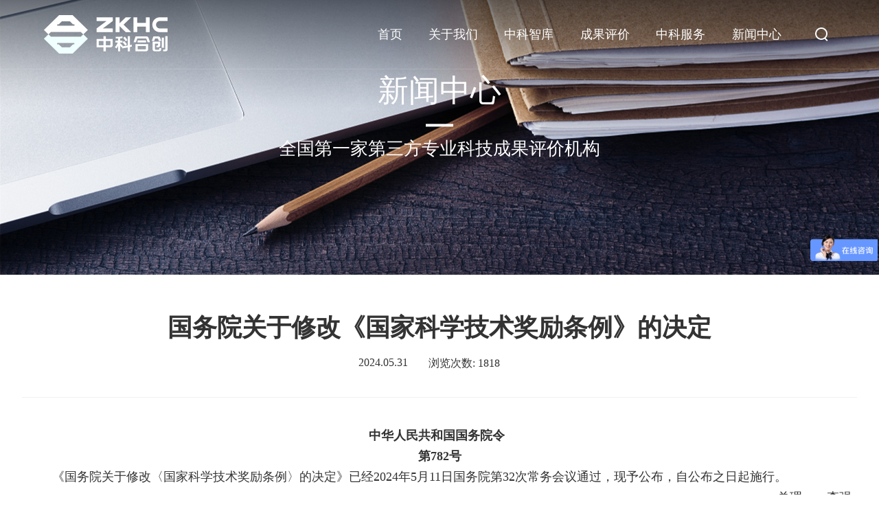

--- FILE ---
content_type: text/html;charset=UTF-8
request_url: https://zkhc.org/col209/7909
body_size: 10099
content:
<!DOCTYPE html>
<html lang="en">

<head>
    <meta http-equiv="Content-Type" content="text/html; charset=utf-8" />
<meta name="viewport" content="width=device-width"/>
<title>国家政策_新闻中心 - 科技成果评价-中科合创科技成果评价中心</title>
<meta name="keywords" content="国家政策,新闻中心,科技成果评价,科技成果鉴定,科技成果转化,科技查新 - 科技成果评价,科技成果鉴定,科技成果转化,科技查新,技术转移,知识产权">
<meta name="description" content="中科合创科技成果评价中心是经科技部等有关部门批准成立的我国第一家第三方专业科技成果评价机构，是工信部认定的国家军民融合科技评估机构。">

<meta charset="utf-8">

<script src="/cn/res/js/jquery-3.3.1.min.js"></script>
<script src="/cn/res/js/a.whir.search.js"></script>
<script src="/cn/res/js/a.whir.menu.js"></script>
<script src="/cn/res/js/swiper-bundle.min.js"></script>
<script src="/cn/res/js/jQuery.mouseDelay.js"></script>
<script src="/cn/res/js/Top002898.js"></script>
<script src="/cn/res/js/jquery.mCustomScrollbar.concat.min.3.1.13.js"></script>
<script src="/cn/res/js/jquery.slick.js"></script>
<script src="/cn/res/js/wow.min.js"></script>
<script src="/cn/res/js/min.js"></script>
<script src="/cn/res/js/jquery.fancybox.js"></script>
<script src="/cn/res/js/jquery.waypoints.min.js"></script>
<link rel="Shortcut icon" href="/cn/res/images/iccoon.png" />

<link rel="stylesheet" type="text/css" href="/cn/res/css/responsive.css"/>
<link rel="stylesheet" type="text/css" href="/cn/res/css/style.css"/>

<link rel="stylesheet" type="text/css" href="/cn/res/css/swiper-bundle.min.css"/>
<link rel="stylesheet" type="text/css" href="/cn/res/css/jquery.mCustomScrollbar.css"/>
<link rel="stylesheet" type="text/css" href="/cn/res/css/jquery.fancybox.css"/>

<!--一键黑白-->
<script src="/cn/res/js/grey.js"></script>
<script type="text/javascript">
 var navStr = navigator.userAgent.toLowerCase();
 if(navStr.indexOf("msie 10.0")!==-1||navStr.indexOf("rv:11.0")!==-1){grayscale(document.body);}
</script>
<script>
 if (typeof isGrey != 'undefined' && isGrey(1)){
  $("head").append('<style>body{filter: grayscale(100%);-webkit-filter: grayscale(100%);-moz-filter: grayscale(100%);-ms-filter: grayscale(100%);-o-filter: grayscale(100%);filter: url(desaturate.svg#grayscale);filter: progid:DXImageTransform.Microsoft.BasicImage(grayscale=1);-webkit-filter: grayscale(1);}</style>')
 }
</script>
<script type="text/javascript">
    function jumpPage(id,url){
        var pageNo = $("#"+id).val();
        if (pageNo==null || pageNo==""){
            pageNo="1";
        }
        window.location.href=url.replace("#pageNo",pageNo);
    };
</script>
<script>
var _hmt = _hmt || [];
(function() {
  var hm = document.createElement("script");
  hm.src = "https://hm.baidu.com/hm.js?bb19ed136dcd7524f456fe4336d1f7a8";
  var s = document.getElementsByTagName("script")[0]; 
  s.parentNode.insertBefore(hm, s);
})();
</script>



<body>
<div class="Top002898">
    <div class="auto clearfix">
                <div class="top-left"><a href="/"><img src="/upload/cn/image/2022-11/1668487886989.png"></a></div>
        <div class="top-right">
            <dl class="clearfix">
                <dt class="top-search">
                    <a href="javascript:void();" class="open-search"></a>
                    <div class="box"><input type="text" class="text" id="keyword" value="" placeholder="输入关键词搜索...">
                        <a id="TopBtn" onclick="goSearch()" class="btn"></a>
                    </div>
                </dt>
                <dd class="open-menu"><i></i><i></i><i></i></dd>
            </dl>
        </div>
        <div class="top-mid">
            <nav class="top-menu">
                <ul class="ul clearfix">
                    <li><span><a href="/">首页</a></span></li>
                    <li><span><a href="/col186/index">关于我们</a></span>
                        <div class="sub" data-type="tab">
                            <div class="sub-inner">
                                <div class="one-cate">
                                    <dl>
                                        <dt>
                                            <aside class="one-cate-name"><a href="/col186/index">中心简介</a>
                                            </aside>
                                        </dt>
                                        <dt>
                                            <aside class="one-cate-name"><a href="/col187/list">发展历程</a>
                                            </aside>
                                        </dt>
                                        <dt>
                                            <aside class="one-cate-name"><a href="/col188/list">资质荣誉</a>
                                            </aside>
                                        </dt>
                                        <dt>
                                            <aside class="one-cate-name"><a href="/col189/index">组织架构</a>
                                            </aside>
                                        </dt>
                                        <dt>
                                            <aside class="one-cate-name"><a href="/col190/list">中科领导</a>
                                            </aside>
                                        </dt>
                                        <dt>
                                            <aside class="one-cate-name"><a href="/col215/list">领导题词</a>
                                            </aside>
                                        </dt>
                                        <dt>
                                            <aside class="one-cate-name"><a href="/col191/list">员工查询</a>
                                            </aside>
                                        </dt>
                                        <dt>
                                            <aside class="one-cate-name"><a href="/col192/index">标准制定</a>
                                            </aside>
                                        </dt>
                                        <dt>
                                            <aside class="one-cate-name"><a href="/col193/list">联系我们</a>
                                            </aside>
                                        </dt>
                                    </dl>
                                </div>
                            </div>
                        </div>
                    </li>

                                <li><span><a href="/col213/list">中科智库</a></span>
                    </li>

                    <li><span><a href="/col195/list">成果评价</a></span>
                        <div class="sub" data-type="tab">
                            <div class="sub-inner">
                                <div class="one-cate">
                                    <dl>
                                        <dt>
                                            <aside class="one-cate-name"><a href="/col195/list">评价申请</a>
                                            </aside>
                                        </dt>
                                        <dt>
                                            <aside class="one-cate-name"><a href="/col256/list">评价案例</a>
                                            </aside>
                                        </dt>
                                        <dt>
                                            <aside class="one-cate-name"><a href="/col195/list">评价平台</a>
                                            </aside>
                                        </dt>
                                    </dl>
                                </div>

                            </div>
                        </div>
                    </li>

                    <li><span><a href="/col198/index">中科服务</a></span>

                        <div class="sub" data-type="tab">
                            <div class="sub-inner">
                                <div class="one-cate">
                                    <dl>
                                        <dt>
                                            <aside class="one-cate-name"><a href="/col198/index">科技查新</a>
                                            </aside>
                                        </dt>
                                        <dt>
                                            <aside class="one-cate-name"><a href="/col199/index">成果评价</a>
                                            </aside>
                                        </dt>
                                        <dt>
                                            <aside class="one-cate-name"><a href="/col203/index">委托研发</a>
                                            </aside>
                                        </dt>
                                        <dt>
                                            <aside class="one-cate-name"><a href="/col201/index">检验检测</a>
                                            </aside>
                                        </dt>
                                        <dt>
                                            <aside class="one-cate-name"><a href="/col202/list">创业孵化</a>
                                            </aside>
                                        </dt>
                                        <dt>
                                            <aside class="one-cate-name"><a href="/col205/index">资本对接</a>
                                            </aside>
                                        </dt>
                                        <dt>
                                            <aside class="one-cate-name"><a href="/col200/index">技术转移</a>
                                            </aside>
                                        </dt>
                                        <dt>
                                            <aside class="one-cate-name"><a href="/col204/index">知识产权</a>
                                            </aside>
                                        </dt>

                                    </dl>
                                </div>

                            </div>
                        </div>
                    </li>

                    <li><span><a href="/col207/list">新闻中心</a></span>
                        <div class="sub" data-type="tab">
                            <div class="sub-inner">
                                <div class="one-cate">
                                    <dl>
                                        <dt>
                                            <aside class="one-cate-name"><a href="/col207/list">中科动态</a>
                                            </aside>
                                        </dt>
                                        <dt>
                                            <aside class="one-cate-name"><a href="/col206/list">中科要闻</a>
                                            </aside>
                                        </dt>
                                        <dt>
                                            <aside class="one-cate-name"><a href="/col208/list">媒体报道</a>
                                            </aside>
                                        </dt>
                                        <dt>
                                            <aside class="one-cate-name"><a href="/col209/list">国家政策</a>
                                            </aside>
                                        </dt>
                                    </dl>
                                </div>

                            </div>
                        </div>
                    </li>
                </ul>
            </nav>
        </div>
    </div>
</div>
<script>

    function goSearch() {
        var kw = $("#keyword").val();
        if (kw==undefined || kw==""){
            alert("请输入搜索内容");
            return;
        }
        window.location.href="/search?keyword="+kw;
    }

    $(document).keyup(function (event) {
        var isFocus = $("#keyword").is(":focus");
        if (isFocus == true) {
            if (event.keyCode == 13) {
                goSearch()
            }
        }
    });

    //选中
    var m = "0"
    Top002898.main();
    // $("#TopBtn").jqSearch({
    //     TxtVal: "请输入关键字",
    //     KeyTxt1: "输入关键词搜索！",
    //     KeyTxt2: "输入的关键词字数不要过多！",
    //     KeyTxt3: "您输入的内容存在特殊字符！",
    //     KeyId: "keyword", //输入框id
    //     KeyUrl: "/search/", //跳转链接
    //     KeyHref: "keyword", //链接传值
    //     Static: false //是否静态站
    // });


    $(window).scroll(function () {
        var top2 = $(window).scrollTop();
        if (top2 > 100) {
            $(".Top002898").addClass("oos")
        } else {
            $(".Top002898").removeClass("oos")
        }
        // top1 = top2;
    })


    // $(".Top002898").mouseover(function () {
    //     $(".Top002898").addClass("oos")
    // });
    // // 鼠标移出事件
    // $(".Top002898").mouseout(function () {
    //     $(".Top002898").removeClass("oos")
    // });


    $('.Top002898 .top-menu li').each(function(){
        if($(this).find('dt').length<=4&&$(this).find('dt').length>0){
            $(this).addClass('four')
        }
    })
</script>


    <div class="nban">
        <div class="img">
            <img src="/upload/cn/image/2022-11/col237/1668670625261.jpg" alt="" alt="" class="pcimg">
        <img src="/upload/cn/image/2022-11/col237/1668670630690.jpg" alt="" alt="" class="moimg">
    </div>
    <div class="wenz">
        <p class="pa">
            新闻中心
        </p>
        <span class="xian"></span>
        <p class="pb">
             全国第一家第三方专业科技成果评价机构
        </p>
    </div>
</div>


    <div class="alxq zkxq">
        <div class="auto w1440">
            <div class="left">
                <div class="top">
                    <p class="pa">国务院关于修改《国家科学技术奖励条例》的决定</p>
                    <p class="pb">2024.05.31</p>
                    <p class="pb">浏览次数: 1818</p>
                </div>
                <div class="nrr">
                    <p style="text-align:center;"><strong>中华人民共和国国务院令 </strong></p><p style="text-align:center;"><strong>第782号</strong></p><p>　　《国务院关于修改〈国家科学技术奖励条例〉的决定》已经2024年5月11日国务院第32次常务会议通过，现予公布，自公布之日起施行。</p><p style="text-align:right;">总理　　李强</p><p style="text-align:right;">2024年5月26日　　　  </p><p style="text-align:center;"><strong>国务院关于修改《国家科学技术奖励条例》的决定</strong></p><p>　　国务院决定对《国家科学技术奖励条例》作如下修改：</p><p>　　一、将第二条修改为：“国家设立下列国家科学技术奖：</p><p>　　“(一)国家最高科学技术奖;</p><p>　　“(二)国家自然科学奖;</p><p>　　“(三)国家技术发明奖;</p><p>　　“(四)国家科学技术进步奖;</p><p>　　“(五)中华人民共和国国际科学技术合作奖。”</p><p>　　二、将第三条修改为：“国家科学技术奖应当坚持国家战略导向，与国家重大战略需要和中长期科技发展规划紧密结合。国家加大对自然科学基础研究和应用基础研究的奖励。国家自然科学奖应当注重前瞻性、理论性，国家技术发明奖应当注重原创性、实用性，国家科学技术进步奖应当注重创新性、效益性。”</p><p>　　三、将第四条修改为：“国家科学技术奖励工作坚持党中央集中统一领导，实施创新驱动发展战略，贯彻尊重劳动、尊重知识、尊重人才、尊重创造的方针，培育和践行社会主义核心价值观。</p><p>　　“国家科学技术奖励工作重大事项，应当按照有关规定报党中央。”</p><p>　　四、将第七条第二款修改为：“国家科学技术奖励委员会的组成人员人选由国务院科学技术行政部门提出，报党中央、国务院批准。”</p><p>　　五、将第二十一条修改为：“国务院科学技术行政部门对国家科学技术奖励委员会作出的各奖种获奖者和奖励等级的决议进行审核，报党中央、国务院批准。”</p><p>　　六、将第二十二条第二款修改为：“国家自然科学奖、国家技术发明奖、国家科学技术进步奖颁发证书和奖金。”</p><p>　　第三款修改为：“中华人民共和国国际科学技术合作奖颁发奖章和证书。”</p><p>　　七、将第二十五条第一款修改为：“国家最高科学技术奖的奖金数额由国务院科学技术行政部门会同财政部门提出，报党中央、国务院批准。”</p><p>　　八、将第三十条修改为：“获奖者剽窃、侵占他人的发现、发明或者其他科学技术成果的，或者以其他不正当手段骗取国家科学技术奖的，由国务院科学技术行政部门报党中央、国务院批准后撤销奖励，追回奖章、证书和奖金，并由所在单位或者有关部门依法给予处分。”</p><p>　　本决定自公布之日起施行。</p><p>　　《国家科学技术奖励条例》根据本决定作相应修改，重新公布。</p><p style="text-align:center;"><strong>国家科学技术奖励条例</strong></p><p>　　(1999年5月23日中华人民共和国国务院令第265号发布　根据2003年12月20日《国务院关于修改〈国家科学技术奖励条例〉的决定》第一次修订　根据2013年7月18日《国务院关于废止和修改部分行政法规的决定》第二次修订　2020年10月7日中华人民共和国国务院令第731号第三次修订　根据2024年5月26日《国务院关于修改〈国家科学技术奖励条例〉的决定》第四次修订)</p><p><strong>　　第一章　总 则</strong></p><p>　　第一条　为了奖励在科学技术进步活动中做出突出贡献的个人、组织，调动科学技术工作者的积极性和创造性，建设创新型国家和世界科技强国，根据《中华人民共和国科学技术进步法》，制定本条例。</p><p>　　第二条　国家设立下列国家科学技术奖：</p><p>　　(一)国家最高科学技术奖;</p><p>　　(二)国家自然科学奖;</p><p>　　(三)国家技术发明奖;</p><p>　　(四)国家科学技术进步奖;</p><p>　　(五)中华人民共和国国际科学技术合作奖。</p><p>　　第三条　国家科学技术奖应当坚持国家战略导向，与国家重大战略需要和中长期科技发展规划紧密结合。国家加大对自然科学基础研究和应用基础研究的奖励。国家自然科学奖应当注重前瞻性、理论性，国家技术发明奖应当注重原创性、实用性，国家科学技术进步奖应当注重创新性、效益性。</p><p>　　第四条　国家科学技术奖励工作坚持党中央集中统一领导，实施创新驱动发展战略，贯彻尊重劳动、尊重知识、尊重人才、尊重创造的方针，培育和践行社会主义核心价值观。</p><p>　　国家科学技术奖励工作重大事项，应当按照有关规定报党中央。</p><p>　　第五条　国家维护国家科学技术奖的公正性、严肃性、权威性和荣誉性，将国家科学技术奖授予追求真理、潜心研究、学有所长、研有所专、敢于超越、勇攀高峰的科技工作者。</p><p>　　国家科学技术奖的提名、评审和授予，不受任何组织或者个人干涉。</p><p>　　第六条　国务院科学技术行政部门负责国家科学技术奖的相关办法制定和评审活动的组织工作。对涉及国家安全的项目，应当采取严格的保密措施。</p><p>　　国家科学技术奖励应当实施绩效管理。</p><p>　　第七条　国家设立国家科学技术奖励委员会。国家科学技术奖励委员会聘请有关方面的专家、学者等组成评审委员会和监督委员会，负责国家科学技术奖的评审和监督工作。</p><p>　　国家科学技术奖励委员会的组成人员人选由国务院科学技术行政部门提出，报党中央、国务院批准。</p><p>　　<strong>第二章　国家科学技术奖的设置</strong></p><p>　　第八条　国家最高科学技术奖授予下列中国公民：</p><p>　　(一)在当代科学技术前沿取得重大突破或者在科学技术发展中有卓越建树的;</p><p>　　(二)在科学技术创新、科学技术成果转化和高技术产业化中，创造巨大经济效益、社会效益、生态环境效益或者对维护国家安全做出巨大贡献的。</p><p>　　国家最高科学技术奖不分等级，每次授予人数不超过2名。</p><p>　　第九条　国家自然科学奖授予在基础研究和应用基础研究中阐明自然现象、特征和规律，做出重大科学发现的个人。</p><p>　　前款所称重大科学发现，应当具备下列条件：</p><p>　　(一)前人尚未发现或者尚未阐明;</p><p>　　(二)具有重大科学价值;</p><p>　　(三)得到国内外自然科学界公认。</p><p>　　第十条　国家技术发明奖授予运用科学技术知识做出产品、工艺、材料、器件及其系统等重大技术发明的个人。</p><p>　　前款所称重大技术发明，应当具备下列条件：</p><p>　　(一)前人尚未发明或者尚未公开;</p><p>　　(二)具有先进性、创造性、实用性;</p><p>　　(三)经实施，创造显著经济效益、社会效益、生态环境效益或者对维护国家安全做出显著贡献，且具有良好的应用前景。</p><p>　　第十一条　国家科学技术进步奖授予完成和应用推广创新性科学技术成果，为推动科学技术进步和经济社会发展做出突出贡献的个人、组织。</p><p>　　前款所称创新性科学技术成果，应当具备下列条件：</p><p>　　(一)技术创新性突出，技术经济指标先进;</p><p>　　(二)经应用推广，创造显著经济效益、社会效益、生态环境效益或者对维护国家安全做出显著贡献;</p><p>　　(三)在推动行业科学技术进步等方面有重大贡献。</p><p>　　第十二条　国家自然科学奖、国家技术发明奖、国家科学技术进步奖分为一等奖、二等奖2个等级;对做出特别重大的科学发现、技术发明或者创新性科学技术成果的，可以授予特等奖。</p><p>　　第十三条　中华人民共和国国际科学技术合作奖授予对中国科学技术事业做出重要贡献的下列外国人或者外国组织：</p><p>　　(一)同中国的公民或者组织合作研究、开发，取得重大科学技术成果的;</p><p>　　(二)向中国的公民或者组织传授先进科学技术、培养人才，成效特别显著的;</p><p>　　(三)为促进中国与外国的国际科学技术交流与合作，做出重要贡献的。</p><p>　　中华人民共和国国际科学技术合作奖不分等级。</p><p>　　<strong>第三章　国家科学技术奖的提名、评审和授予</strong></p><p>　　第十四条　国家科学技术奖实行提名制度，不受理自荐。候选者由下列单位或者个人提名：</p><p>　　(一)符合国务院科学技术行政部门规定的资格条件的专家、学者、组织机构;</p><p>　　(二)中央和国家机关有关部门，中央军事委员会科学技术部门，省、自治区、直辖市、计划单列市人民政府。</p><p>　　香港特别行政区、澳门特别行政区、台湾地区的有关个人、组织的提名资格条件，由国务院科学技术行政部门规定。</p><p>　　中华人民共和国驻外使馆、领馆可以提名中华人民共和国国际科学技术合作奖的候选者。</p><p>　　第十五条　提名者应当严格按照提名办法提名，提供提名材料，对材料的真实性和准确性负责，并按照规定承担相应责任。</p><p>　　提名办法由国务院科学技术行政部门制定。</p><p>　　第十六条　在科学技术活动中有下列情形之一的，相关个人、组织不得被提名或者授予国家科学技术奖：</p><p>　　(一)危害国家安全、损害社会公共利益、危害人体健康、违反伦理道德的;</p><p>　　(二)有科研不端行为，按照国家有关规定被禁止参与国家科学技术奖励活动的;</p><p>　　(三)有国务院科学技术行政部门规定的其他情形的。</p><p>　　第十七条　国务院科学技术行政部门应当建立覆盖各学科、各领域的评审专家库，并及时更新。评审专家应当精通所从事学科、领域的专业知识，具有较高的学术水平和良好的科学道德。</p><p>　　第十八条　评审活动应当坚持公开、公平、公正的原则。评审专家与候选者有重大利害关系，可能影响评审公平、公正的，应当回避。</p><p>　　评审委员会的评审委员和参与评审活动的评审专家应当遵守评审工作纪律，不得有利用评审委员、评审专家身份牟取利益或者与其他评审委员、评审专家串通表决等可能影响评审公平、公正的行为。</p><p>　　评审办法由国务院科学技术行政部门制定。</p><p>　　第十九条　评审委员会设立评审组进行初评，评审组负责提出初评建议并提交评审委员会。</p><p>　　参与初评的评审专家从评审专家库中抽取产生。</p><p>　　第二十条　评审委员会根据相关办法对初评建议进行评审，并向国家科学技术奖励委员会提出各奖种获奖者和奖励等级的建议。</p><p>　　监督委员会根据相关办法对提名、评审和异议处理工作全程进行监督，并向国家科学技术奖励委员会报告监督情况。</p><p>　　国家科学技术奖励委员会根据评审委员会的建议和监督委员会的报告，作出各奖种获奖者和奖励等级的决议。</p><p>　　第二十一条　国务院科学技术行政部门对国家科学技术奖励委员会作出的各奖种获奖者和奖励等级的决议进行审核，报党中央、国务院批准。</p><p>　　第二十二条　国家最高科学技术奖报请国家主席签署并颁发奖章、证书和奖金。</p><p>　　国家自然科学奖、国家技术发明奖、国家科学技术进步奖颁发证书和奖金。</p><p>　　中华人民共和国国际科学技术合作奖颁发奖章和证书。</p><p>　　第二十三条　国家科学技术奖提名和评审的办法、奖励总数、奖励结果等信息应当向社会公布，接受社会监督。</p><p>　　涉及国家安全的保密项目，应当严格遵守国家保密法律法规的有关规定，加强项目内容的保密管理，在适当范围内公布。</p><p>　　第二十四条　国家科学技术奖励工作实行科研诚信审核制度。国务院科学技术行政部门负责建立提名专家、学者、组织机构和评审委员、评审专家、候选者的科研诚信严重失信行为数据库。</p><p>　　禁止任何个人、组织进行可能影响国家科学技术奖提名和评审公平、公正的活动。</p><p>　　第二十五条　国家最高科学技术奖的奖金数额由国务院科学技术行政部门会同财政部门提出，报党中央、国务院批准。</p><p>　　国家自然科学奖、国家技术发明奖、国家科学技术进步奖的奖金数额由国务院科学技术行政部门会同财政部门规定。</p><p>　　国家科学技术奖的奖励经费列入中央预算。</p><p>　　第二十六条　宣传国家科学技术奖获奖者的突出贡献和创新精神，应当遵守法律法规的规定，做到安全、保密、适度、严谨。</p><p>　　第二十七条　禁止使用国家科学技术奖名义牟取不正当利益。</p><p>　<strong>　第四章　法律责任</strong></p><p>　　第二十八条　候选者进行可能影响国家科学技术奖提名和评审公平、公正的活动的，由国务院科学技术行政部门给予通报批评，取消其参评资格，并由所在单位或者有关部门依法给予处分。</p><p>　　其他个人或者组织进行可能影响国家科学技术奖提名和评审公平、公正的活动的，由国务院科学技术行政部门给予通报批评;相关候选者有责任的，取消其参评资格。</p><p>　　第二十九条　评审委员、评审专家违反国家科学技术奖评审工作纪律的，由国务院科学技术行政部门取消其评审委员、评审专家资格，并由所在单位或者有关部门依法给予处分。</p><p>　　第三十条　获奖者剽窃、侵占他人的发现、发明或者其他科学技术成果的，或者以其他不正当手段骗取国家科学技术奖的，由国务院科学技术行政部门报党中央、国务院批准后撤销奖励，追回奖章、证书和奖金，并由所在单位或者有关部门依法给予处分。</p><p>　　第三十一条　提名专家、学者、组织机构提供虚假数据、材料，协助他人骗取国家科学技术奖的，由国务院科学技术行政部门给予通报批评;情节严重的，暂停或者取消其提名资格，并由所在单位或者有关部门依法给予处分。</p><p>　　第三十二条　违反本条例第二十七条规定的，由有关部门依照相关法律、行政法规的规定予以查处。</p><p>　　第三十三条　对违反本条例规定，有科研诚信严重失信行为的个人、组织，记入科研诚信严重失信行为数据库，并共享至全国信用信息共享平台，按照国家有关规定实施联合惩戒。</p><p>　　第三十四条　国家科学技术奖的候选者、获奖者、评审委员、评审专家和提名专家、学者涉嫌违反其他法律、行政法规的，国务院科学技术行政部门应当通报有关部门依法予以处理。</p><p>　　第三十五条　参与国家科学技术奖评审组织工作的人员在评审活动中滥用职权、玩忽职守、徇私舞弊的，依法给予处分;构成犯罪的，依法追究刑事责任。</p><p>　　<strong>第五章　附 则</strong></p><p>　　第三十六条　有关部门根据国家安全领域的特殊情况，可以设立部级科学技术奖;省、自治区、直辖市、计划单列市人民政府可以设立一项省级科学技术奖。具体办法由设奖部门或者地方人民政府制定，并报国务院科学技术行政部门及有关单位备案。</p><p>　　设立省部级科学技术奖，应当按照精简原则，严格控制奖励数量，提高奖励质量，优化奖励程序。其他国家机关、群众团体，以及参照公务员法管理的事业单位，不得设立科学技术奖。</p><p>　　第三十七条　国家鼓励社会力量设立科学技术奖。社会力量设立科学技术奖的，在奖励活动中不得收取任何费用。</p><p>　　国务院科学技术行政部门应当对社会力量设立科学技术奖的有关活动进行指导服务和监督管理，并制定具体办法。</p><p>　　第三十八条　本条例自2020年12月1日起施行。</p><p><br/></p>
                </div>
                <div class="fenye">
                    <a href="/col209/7913" >国家知识产权局办公室关于印发《国家知识产权信息公共服务网点备案实施办法（修订）》的通知</a>

                    <a href="/col209/7908" >国家知识产权局 中央宣传部等九部门关于印发知识产权保护体系建设工程实施方案的通知</a>
                </div>
                <div class="a">
                    <a href="/col209/list">
                        返回列表
                    </a>
                </div>
            </div>
        </div>
    </div>
<script>
$('.nban .wenz').addClass('ssd')

</script>
<div class="Bottom002743">
    <section class="auto auto_1280 clearfix">
        <div class="contact">
            <img src="/upload/cn/image/2022-12/col218/1670914088235.png" alt="" alt="" class="dblo">
           <div class="tel"><p class="pa phone">24小时服务热线</p><p class="pb phone">400-611-6062</p></div><div class="dizhi"><p class="pb addr"><span class="">地址:</span>北京市石景山区和平西路60号院1号楼16层。</p></div>
        </div>
        <nav class="clearfix">
            <dl>
                <dt><a href="/col186/index">关于我们</a></dt>
                         <dd><a href="/col186/index">中心简介</a></dd>
                         <dd><a href="/col187/list">发展历程</a></dd>
                         <dd><a href="/col188/list">资质荣誉</a></dd>
                         <dd><a href="/col189/index">组织架构</a></dd>
                         <dd><a href="/col190/list">中科领导</a></dd>
                         <dd><a href="/col215/list">领导题词</a></dd>
                         <dd><a href="/col191/list">员工查询</a></dd>
                         <dd><a href="/col192/index">标准制定</a></dd>
                         <dd><a href="/col193/list">联系我们</a></dd>
            </dl>

            <dl>
                <dt><a href="/col213/list">中科智库</a></dt>
                <dd><a href="/col213/list">专家库</a></dd>
            </dl>

            <dl>
                <dt><a href="/col195/list">成果评价</a></dt>
                <dd><a href="/col195/list">评价申请</a></dd>
                <dd><a href="/col256/list">评价案例</a></dd>
                <dd><a href="/col195/list">评价平台</a></dd>

            </dl>

            <dl>
                <dt><a href="/col198/index">中科服务</a></dt>
                <dd><a href="/col198/index">科技查新</a></dd>
                <dd><a href="/col199/index">成果评价</a></dd>
                <dd><a href="/col203/index">委托研发</a></dd>
                <dd><a href="/col201/index">检验检测</a></dd>
                <dd><a href="/col202/list">创业孵化</a></dd>
                <dd><a href="/col205/index">资本对接</a></dd>
                <dd><a href="/col200/index">技术转移</a></dd>
                <dd><a href="/col204/index">知识产权</a></dd>
            </dl>

            <dl>
                <dt><a href="/col207/list">新闻中心</a></dt>
                <dd><a href="/col207/list">中科动态</a></dd>
                <dd><a href="/col206/list">中科要闻</a></dd>
                <dd><a href="/col208/list">媒体报道</a></dd>
                <dd><a href="/col209/list">国家政策</a></dd>
            </dl>
        </nav>

        <div class="righ">
            <div class="img"><img src="/upload/cn/image/2022-11/1668497788157.jpg" alt="ma1"/> 关注微信</div><div class="img"><img src="/upload/cn/image/2022-11/1668497821927.jpg" alt="ma2"/> 关注微博</div>
        </div>
    </section>

    <div class="fenxss">
        <div class="auto auto_1280">
            <div class="left">
                <ul>
                    <!-- <li>
                        <a href="#">友情链接 </a>
                    </li> -->
                    <li>
                        <a href="/col216/index">网站地图 </a>
                    </li>

                    <li>
                        <a href="/col217/index">法律声明 </a>
                    </li>
                </ul>
            </div>
            <div class="right">

                <div class="qui-copyright qui-fr"><a href="//beian.miit.gov.cn/" target="_blank"></a></div>

                <p class="ppc">
                    Copyright © 2022 中科合创(北京)科技成果评价中心<a href="//beian.miit.gov.cn/">京ICP备17020091号-1</a>
                </p>
                <p class="pmo">
                    Copyright © 2022 中科合创(北京)科技成果评价中心<a href="//beian.miit.gov.cn/">京ICP备17020091号-1</a>
                </p>
            </div>
        </div>
    </div>




    <script>
//        $(function () {
//            Bottom002743()
//        })
//        $(window).resize(function () {
//            Bottom002743()
//        })
//        function Bottom002743() {
//            var sumWidth = 0;
//            var _this = $(".Bottom002743 nav")
//            var navW = _this.width()
//            _this.find("dl").each(function () {
//                sumWidth += $(this).width()
//            });
//            var n = _this.find("dl").length - 1
//            var mr = (navW - sumWidth) / n
//            _this.find("dl").not(":last-child").css("margin-right", mr);
//        }
    </script>
</div>
<div class="up">
    <a class="span"></a>
</div>

<script>

$(window).scroll(function () {
        var top222 = $(window).scrollTop();
        if (top222 > 400) {
            $(".up").show()
        } else {
            $(".up").hide()
        }
        // top1 = top2;
    })


 $(".up").click(function(event) {//当点击图片时让滚动条距离页面顶部为0，返回顶部
		event.preventDefault();
		$('html,body').animate({
			'scrollTop': 0
			}, 500);
				return false;
	});


</script>
<script>
    new WOW().init();
</script>


<script>
 var psos = $('.Page002664 .Pages em a').length
    $('.Page002664 .Pages em a').each(function () {
      if (psos < 6) {
        $('.Page002664 .i_text').hide()
        $('.Page002664 .i_button').hide()
      } else {
        $('.Page002664 .i_text').show()
        $('.Page002664 .i_button').show()
      }
    });
</script></body>

</html>

--- FILE ---
content_type: text/css
request_url: https://zkhc.org/cn/res/css/style.css
body_size: 39852
content:
/* fonts 
@font-face {
    font-family: 'Black';
    src: url('../fonts/HarmonyOS_Sans_SC_Black.ttf') format('truetype');
}

@font-face {
    font-family: 'Bold';
    src: url('../fonts/HarmonyOS_Sans_SC_Bold.ttf') format('truetype');
}

@font-face {
    font-family: 'Light';
    src: url('../fonts/HarmonyOS_Sans_SC_Light.ttf') format('truetype');
}

@font-face {
    font-family: 'Medium';
    src: url('../fonts/HarmonyOS_Sans_SC_Medium.ttf') format('truetype');
}

@font-face {
    font-family: 'Regular';
    src: url('../fonts/HarmonyOS_Sans_SC_Regular.ttf') format('truetype');
}

@font-face {
    font-family: 'Thin';
    src: url('../fonts/HarmonyOS_Sans_SC_Thin.ttf') format('truetype');
}

@font-face {
    font-family: 'PoppinsR';
    src: url('../fonts/Poppins-Regular.ttf') format('truetype');
}
*/
* {
    font-family: 'Regular';
}

p {
    margin: 0;
}

body {
    overflow-x: hidden;
}

.w1440 {
    max-width: 1480px;
    width: 100%;
    padding: 0 20px;
}

/*Top002898 */
.Top002898 {
    position: fixed;
    z-index: 100;
    background: transparent;
    left: 0;
    top: 0;
    width: 100% !important;
    /* overflow-x:hidden;*/
    border-bottom: 1px solid rgb(255 255 255 / 14%);
}

.Top002898>.auto {
    margin: auto;
    max-width: 1440px;
    width: 90%;
}
.wtxqnr .w1440 .le{
    font-size: 18px;
}
.wtxqnr .w1440 .le p {
    line-height: 2;
}
.Top002898 .top-left {
    float: left;
    display: table;
    height: 100px;
    max-width: 20%;
}

.Top002898 .top-left a {
    display: table-cell;
    vertical-align: middle;
}

.Top002898 .top-left img {
    max-height: 90px;
    filter: grayscale(00%) brightness(1000%);
    transition: all 0s;
}

.Top002898 .top-right {
    float: right;
    line-height: 40px;
    padding: 30px 0;
    font-size: 15px;
}

.Top002898 .top-right dl>* {
    float: left;
}

.Top002898 .top-mid {
    float: right;
}

@media(max-width:1024px) {
    .Top002898 .top-left {
        height: 80px;
        max-width: 40%;
        transition: all 0s;
    }

    .Top002898 .top-left img {
        max-height: 50px;
    }

    .Top002898 .top-right {
        padding: 20px 0;
    }
}

.Top002898 .top-search {
    margin-right: 20px;
}

.Top002898 .top-search .box {
    display: none;
    position: absolute;
    padding-right: 50px;
    background: #eee;
}

.Top002898 .top-search .text {
    width: 100%;
    height: 50px;
    line-height: 50px;
    border: 0;
    padding: 0 20px;
    background: none;
}

.Top002898 .top-search .btn {
    position: absolute;
    right: 0;
    height: 100%;
    width: 50px;
    background: url("../images/Top002898-search_btn.png") no-repeat center center;
	background-size:80% auto;
}

.Top002898 .open-search {
    display: block;
    width: 40px;
    height: 40px;
    background: url("../images/ssff.png") no-repeat center center;
    position: relative;
}

.Top002898 .open-search.on {
    background: none !important;
}

.Top002898 .open-search.on:before,
.Top002898 .open-search.on:after {
    position: absolute;
    content: '';
    width: 60%;
    height: 2px;
    background: #36b2e0;
    top: 50%;
    margin-top: -1px;
    left: 20%;
    transform: rotate(45deg);
    -webkit-transform: rotate(45deg);
    -ms-transform: rotate(45deg);
}

.Top002898 .open-search.on:after {
    transform: rotate(-45deg);
    -webkit-transform: rotate(-45deg);
    -ms-transform: rotate(-45deg);
}

@media(min-width:1025px) {
    .Top002898 .top-search {
        position: relative;
        z-index: 999;margin-right:0;
    }

    .Top002898 .top-search .box {
        right: 100%;
        top: 50%;
        margin-top: -25px;
        width: 25vw;
        height: 50px;
        border-radius: 5px;
        z-index: 9999;
    }
}

@media(max-width:1024px) {
    .Top002898 .top-search .box {
        left: 0;
        top: 100%;
        width: 100%;
    }
}

.Top002898 .top-menu li span,
.Top002898 .top-menu li span a {
    display: block;
}

.Top002898 .top-menu li a:hover,
.Top002898 .top-menu li.aon span a {
    color: #36b2e0;
}

.Top002898 .top-menu .has-sub span {
    position: relative;
}

.Top002898 .top-menu .has-sub span:after {
    content: '';
    position: absolute;
    width: 10px;
    height: 10px;
    bottom: 0;
    left: 50%;
    border: 7px solid transparent;
    border-bottom-color: #00a6ec;
    width: 0;
    height: 0;
    transform: translateX(-50%);
    display: none;
}

.Top002898 .top-menu .has-sub.aon span:after {
    display: block;
}

.Top002898 .top-menu .sub {
    display: none;
}

.Top002898 .top-menu .sub .sub-inner {
    overflow: hidden;
}

.Top002898 .top-menu .sub[data-type="v-icon-fullbg"] dt {
    padding: 0 20px;
    font-size: 16px;
}

.Top002898 .top-menu .pr {
    position: relative;
    z-index: 100;
}

.Top002898 .top-menu .sub[data-type="tab"] .sub-inner {
    position: relative;
}

.Top002898 .top-menu .sub .one-cate dt .one-cate-name a {
    display: inline-block;
    line-height: 22px;
    padding: 15px 0;
    border-left: 6px solid transparent;
    font-size: 18px;
    position: relative;
    color: #333333;
    border-bottom: 1px solid transparent;
}

.Top002898 .top-menu .sub .one-cate dt .one-cate-name a img {
    position: absolute;
    left: 10px;
    max-width: 26px;
}

.Top002898 .top-menu .sub .two-cate {
    background: #fff;
}

.Top002898 .top-menu .sub .two-cate .item {
    float: left;
    width: 32%;
    margin-bottom: 4%;
}

.Top002898 .top-menu .sub .two-cate .item:not(:nth-child(3n)) {
    margin-right: 2%;
}

.Top002898 .top-menu .sub .two-cate .item:nth-child(3n+1) {
    clear: left;
}

.Top002898 .top-menu .sub .two-cate .item dd {
    line-height: 20px;
    padding: 5px 0;
}

.Top002898 .top-menu .sub .two-cate .item dd a {
    color: #999;
}

.Top002898 .top-menu .sub .two-cate .item dd a:hover {
    color: #1769fe;
}

.Top002898 .top-menu .sub .two-cate-name {
    overflow: hidden;
}

.Top002898 .top-menu .sub .two-cate-name a {
    float: left;
    max-width: 95%;
    padding-right: 30px;
    position: relative;
    font-size: 16px;
}

.Top002898 .top-menu .sub .two-cate-name a:before {
    position: absolute;
    content: '';
    right: 4px;
    top: 50%;
    margin-top: -4px;
    border-top: 1px solid #333;
    border-right: 1px solid #333;
    transform: rotate(45deg);
    width: 8px;
    height: 8px;
}

.Top002898 .top-menu .sub .one-cate dl dt {
    white-space: nowrap;
    text-align: center
}

.Top002898 .top-menu .sub .sub-inner:before {
    content: '';
    position: absolute;
    width: 100%;
    height: 100%;
    max-width: 333px;
    background: url(../images/logo2.png) no-repeat left top;
    background-size: 150px;
    left: 0;
}

.Top002898.oos {
    background: #fff;
}

.Top002898.oos .top-left img {
    filter: none;
}

.Top002898.oos .top-mid ul li a {
    color: #333333;
}

.Top002898.oos .top-right .top-search .open-search {
    background: url("../images/ss.png") no-repeat center center;
}

@media(min-width:1025px) {
    .Top002898 .top-menu li {
        float: left;
        margin-right: 4vw;
    }

    .Top002898 .top-menu li span a {
        line-height: 100px;
        font-size: 18px;
        color: #fff;
    }

    .Top002898 .top-menu .sub {
        position: absolute;
        top: 100%;
        background: rgb(255 255 255 / 90%);
        /* overflow:hidden;*/
        border-top: 2px solid #00a6ec;
    }

    .Top002898 .top-menu .sub[data-type="v-icon-fullbg"] {
        width: 100%;
        left: 0;
    }

    .Top002898 .top-menu .sub[data-type="v-icon-fullbg"] .sub-inner {
        padding: 40px 0;
    }

    .Top002898 .top-menu .sub[data-type="v-icon-fullbg"] dl,
    .Top002898 .top-menu .sub[data-type="v-icon-fullbg"] dt {
        float: left;
    }

    .Top002898 .top-menu .sub[data-type="v-icon-fullbg"].dl-right dl {
        float: right;
    }

    .Top002898 .top-menu .sub[data-type="v-icon-fullbg"] dt {
        text-align: center;
    }

    .Top002898 .top-menu .sub[data-type="v-icon-fullbg"] dt .icon {
        height: 50px;
        margin-bottom: 10px;
    }

    .Top002898 .top-menu .sub[data-type="v-icon-fullbg"] dt .icon img {
        max-height: 50px;
        transition: 0.3s;
    }

    .Top002898 .top-menu .sub[data-type="v-icon-fullbg"] dt:hover .icon img {
        transform: translateY(-10px);
        -webkit-transform: translateY(-10px);
        -ms-transform: translateY(-10px);
    }

    .Top002898 .top-menu .sub[data-type="tab"] {
        /*width:50vw;max-width:850px;*/
        min-width: 100%
    }

    .Top002898 .top-menu .sub[data-type="tab"] .two-cate-list {
        display: none !important;
    }

    .Top002898 .top-menu li:not(.po-r) .sub[data-type="tab"] {
        left: 50%;
        transform: translateX(-50%);
    }

    .Top002898 .top-menu li.po-r .sub[data-type="tab"] {
        right: 0;
    }

    .Top002898 .top-menu .sub .one-cate {
        width: 100%;
        padding: 40px;
    }

    .Top002898 .top-menu .sub .one-cate dt.on .one-cate-name a {
        border-bottom: 1px solid #00a6ec;
        position: relative;
        color: #00a6ec;
    }

    .Top002898 .top-menu .sub .two-cate {
        position: absolute;
        right: 0;
        top: 0;
        height: 100%;
        width: 70%;
        padding: 2vw;
    }

    .Top002898 .top-menu .sub .scrollinfo {
        max-height: 100%;
        height: 100%;
    }

    .Top002898 .top-menu .sub .two-cate-name {
        margin-bottom: 10px;
    }

    .Top002898 .top-menu .has-sub:not(.four) .sub .one-cate dl {
        width: 240px;
    }

    .Top002898 .top-menu .has-sub:not(.four) .sub .one-cate dl dt {
        width: 49%;
        display: inline-block;
    }
}

@media(min-width:1025px) and (max-width:1280px) {
    .Top002898 .top-menu li {
        margin-right: 3vw;
    }
}

@media(max-width:1024px) {
    .Top002898 .top-menu {
        position: fixed;
        left: -100%;
        opacity: 0;
        transition: 0.5s;
        top: 80px;
        bottom: 0;
        z-index: 100;
        background: #fff;
        width: 280px;
        box-shadow: 0 5px 5px rgba(0, 0, 0, 0.2);
        padding: 20px 0;
    }

    .Top002898 .top-menu ul {
        height: 100%;
        overflow: auto;
    }

    .menu-show .top-menu {
        left: 0;
        opacity: 1;
    }

    .Top002898 .top-menu li:nth-child(2n-1) {
        background: rgb(35, 117, 227, 0.12);
    }

    .Top002898 .top-menu li span a {
        line-height: 40px;
        font-size: 18px;
        padding-left: 20px;
        font-weight: bold;
    }

    .Top002898 .top-menu li span {
        padding-right: 40px;
        position: relative;
        overflow: hidden;
    }

    .Top002898 .top-menu li .op-item,
    .Top002898 .top-menu li .op {
        position: absolute;
        right: 0;
        top: 0;
        width: 40px;
        height: 40px;
        transition: 0.3s;
    }

    .Top002898 .top-menu li .op:before,
    .Top002898 .top-menu li .op:after {
        position: absolute;
        content: '';
        left: 50%;
        top: 50%;
        transform: translate(-50%, -50%);
        background: #1769fe;
    }

    .Top002898 .top-menu li .op:before {
        height: 40%;
        width: 2px;
    }

    .Top002898 .top-menu li .op:after {
        width: 40%;
        height: 2px;
    }

    .Top002898 .top-menu li .op.click {
        transform: rotate(45deg);
    }

    .Top002898 .open-menu {
        width: 40px;
        height: 40px;
        margin-left: 0px;
        position: relative;
    }

    .Top002898 .top-search {
        margin-right: 0;
    }

    .Top002898 .open-menu i {
        position: absolute;
        left: 10%;
        width: 80%;
        top: 50%;
        margin-top: -1px;
        height: 2px;
        background: #fff;
        transition: 0.3s;
    }

    .Top002898 .open-menu:not(.on) i:nth-child(1) {
        margin-top: -8px;
    }

    .Top002898 .open-menu:not(.on) i:nth-child(3) {
        margin-top: 6px;
    }

    .Top002898 .open-menu.on i:nth-child(1) {
        opacity: 0;
    }

    .Top002898 .open-menu.on i:nth-child(2) {
        transform: rotate(45deg);
    }

    .Top002898 .open-menu.on i:nth-child(3) {
        transform: rotate(-45deg);
    }

    .Top002898 .top-menu .sub {
        padding: 0 !important;
        background: rgba(0, 0, 0, 0.1);
    }

    .Top002898 .top-menu .sub-inner {
        padding: 3vw 0;
    }

    .Top002898 .top-menu .sub[data-type="v-icon-fullbg"] dt a {
        position: relative;
        display: block;
        line-height: 30px;
        padding: 5px 0 5px 40px;
    }

    .Top002898 .top-menu .sub[data-type="v-icon-fullbg"] dt .icon {
        position: absolute;
        left: 0;
        max-width: 30px;
        top: 50%;
        transform: translateY(-50%);
    }

    .Top002898 .top-menu .sub[data-type="v-icon-fullbg"] dt .icon img {
        height: 24px;
    }

    .Top002898 .top-menu .sub .two-cate-list,
    .Top002898 .top-menu .sub .two-cate-list dl,
    .Top002898 .top-menu .sub .two-cate {
        display: none;
    }

    .Top002898 .top-menu .one-cate dt:not(:last-child) .one-cate-name {
        border-bottom: 1px solid rgba(0, 0, 0, 0.2);
    }

    .Top002898 .top-menu .one-cate-name {
        position: relative;
        padding-right: 0px;
    }

    .Top002898 .top-menu .sub .one-cate dt .one-cate-name a {
        font-size: 16px;
        padding-right: 0;
    }

    .Top002898 .top-menu .sub .one-cate dl dt {
        margin-left: 5%;
        display: inline-block;
        width: 44%;
    }

    .Top002898 .top-menu li .op-item {
        height: 100%;
    }

    .Top002898 .top-menu li .op-item.click {
        transform: rotate(180deg);
    }

    .Top002898 .top-menu li .op-item:before {
        position: absolute;
        content: '';
        border: 6px solid transparent;
        border-top-color: #1769fe;
        left: 50%;
        top: 50%;
        margin: -3px 0 0 -6px;
    }

    .Top002898 .top-menu .sub .two-cate-list {
        background: rgba(0, 0, 0, 0.1);
        padding: 10px 0;
    }

    .Top002898 .top-menu .sub .two-cate-name {
        padding: 5px 30px;
        line-height: 30px;
    }

    .Top002898 .top-menu .sub .two-cate-name a {
        float: none;
    }
}

/*Bottom002743 */
.Bottom002743 {
    background: #212121 url(../images/bj1.png) no-repeat bottom;
    padding-top: 86px;
    color: rgba(255, 255, 255, 0.4);
    background-size: contain;
}

.Bottom002743 a {
    color: rgba(255, 255, 255, 0.4);
}

.Bottom002743 a:hover {
    color: #fff;
}

.Bottom002743 .copyright {
    background: #fff;
    line-height: 24px;
    padding: 15px 0;
    color: #888;
}

.Bottom002743 .copyright a {
    color: #888;
}

.Bottom002743 .copyright a:hover {
    color: #eb422c;
}

.Bottom002743 .copyright a:not(:last-child):after {
    display: inline-block;
    content: '';
    width: 1px;
    height: 13px;
    background: #c0c0c0;
    vertical-align: middle;
    margin: 0 7px;
}

.Bottom002743 .links {
    margin: 53px 0;
    border-top: 1px solid rgba(255, 255, 255, 0.07);
    border-bottom: 1px solid rgba(255, 255, 255, 0.07);
    position: relative;
    line-height: 24px;
    padding: 11px 0 11px 70px;
}

.Bottom002743 .links a {
    display: inline-block;
}

.Bottom002743 .links span {
    position: absolute;
    left: 0;
    top: 11px;
    color: rgba(255, 255, 255, 0.4);
}

.Bottom002743 .links a:not(:last-child):after {
    display: inline-block;
    content: '';
    width: 1px;
    height: 13px;
    background: rgba(255, 255, 255, 0.07);
    vertical-align: middle;
    margin: 0 14px;
}

.Bottom002743 .contact .name,
.Bottom002743 nav dl dt {
    font-size: 18px;
    color: #fff;
    padding-bottom: 25px;
}

.Bottom002743 .contact li {
    padding-bottom: 5px;
}

.Bottom002743 .contact li aside {
    padding-left: 25px;
    background-position: left center;
    background-repeat: no-repeat;
}

.Bottom002743 .contact li:nth-child(1) {
    padding-bottom: 32px;
}

.Bottom002743 .contact li:nth-child(1) aside {
    /* background-image: url(../images/Bottom002743_icon_call.png); */
}

.Bottom002743 .contact li:nth-child(2) aside {
    /* background-image: url(../images/Bottom002743_icon_email.png); */
}

.Bottom002743 .contact li:nth-child(3) aside {
    /* background-image: url(../images/Bottom002743_icon_add.png); */
}

.Bottom002743 .contact li b {
    font-size: 28px;
    color: #eb422c;
}

.Bottom002743 nav dl dt a {
    color: #fff;
    font-size: 16px;
}

.Bottom002743 nav {
    width: 58%;
    padding-left: 7%;
    float: left
}

.Bottom002743 nav dl {
    float: left;
    width: 20%;
}

.Bottom002743 nav dd {
    line-height: 20px;
    padding: 6px 0;
}

.Bottom002743 nav .code {
    text-align: center;
}

.Bottom002743 nav .code img {
    max-width: 121px;
}

@media(min-width:769px) {
    .Bottom002743 .contact {
        width: 19%;
        float: left
    }

    .Bottom002743 .righ {
        float: right
    }

    .Bottom002743 .copyright aside {
        float: right;
    }
}

@media(max-width:768px) {
    .Bottom002743 {
        padding-top: 5%;
    }

    .Bottom002743 nav {
        display: none;
    }

    .Bottom002743 .contact {
        margin: 0 auto;
        width: 100%
    }

    .Bottom002743 .links {
        margin: 30px 0;
    }

    .Bottom002743 .contact .name,
    .Bottom002743 .copyright {
        text-align: center;
    }
}

.Bottom002743 .contact .dblo {
      margin: 0 auto 40px;
    display: block;
    filter: grayscale(100%) brightness(500%);
}

.Bottom002743 .contact .tel {
    margin-bottom: 30px;
}

.Bottom002743 .contact .tel .pa {
    font-size: 16px;
    color: #929292;
    line-height: 2;
}

.Bottom002743 .contact .tel .pb {
    font-size: 16px;
    color: #ffffff;
}

.Bottom002743 .contact .tel .pb {
    font-size: 26px;
    font-family: 'PoppinsR';
}

.Bottom002743 .contact .dizhi {
    color: #fff
}

.Bottom002743 .righ {
    display: flex;
    float: right;
    float: right;
    width: 22%;
    max-width: 240px
}

.Bottom002743 .auto_1280 {
    /*display:flex;flex-wrap:wrap;*/
    max-width: 1480px;
    padding: 0 20px;
}

.Bottom002743 .righ .img {
    text-align: center;
}

.Bottom002743 .righ .img:nth-child(2) {
    margin-left: 30px;
}

.Bottom002743 .righ .img img {
    display: block;
    margin-bottom: 10px;
}

.Bottom002743 .righ .img span {
    color: #fff;
    font-size: 14px;
    font-family: 'Light';
}

.Bottom002743 nav dd a {
    font-family: 'Light';
    font-size: 14px;
}

.Bottom002743 .contact .shouji {
    display: none;
}

@media only screen and (max-width:768px) {
    .Bottom002743 .contact .dblo {
        max-width: 40%;
        display: inline-block
    }

    .Bottom002743 .contact .tel {
        float: right;
        display: inline-block;
        margin-bottom: 0;
        padding-left: 20px;
    }

    .Bottom002743 .contact .tel .pb {
        font-size: 18px;
    }

    .Bottom002743 .contact .dizhi {
        clear: both
    }

    .Bottom002743 .righ {
        margin-top: 20px;
        width: 100%;
        justify-content: center;
        float: none;
        margin: auto;
        padding-top: 5%;
        display: none;
        
    }

    .Bottom002743 .righ .img img {
        max-width: 80px;
    }

    .Bottom002743 .contact .shouji {
        display: flex;
        margin-top: 0;
        margin-bottom: 10px;
    }

    .Bottom002743 .contact .tel .pa,
    .Bottom002743 .contact .tel .pb {
        color: #00a6ec;
    }
}

.fenxss .auto {
    display: flex;
    flex-wrap: wrap;
    justify-content: space-between;
    border-top: 1px solid #ffffff17;
    padding: 40px 20px;
    margin-top: 40px;
}

.fenxss .left {
    width: 30%;
    padding-right: 10px;
}

.fenxss .right {
    width: 70%;
    text-align: right;
}

.fenxss .left ul li {
    list-style: none;
    margin-right: 25px;
    position: relative;
}

.fenxss .left ul {
    display: flex;
}

.fenxss .left ul li:not(:last-child):before {
    content: '';
    position: absolute;
    width: 2px;
    height: 2px;
    border-radius: 50px;
    background: #fff;
    right: -14px;
    top: 8px;
}

@media only screen and (max-width:768px) {
    .fenxss .auto {
        padding: 20px 20px;
        margin-top: 20px;
    }

    .fenxss .left {
        width: 100%;
        padding-right: 0;
        margin-bottom: 10px;
    }

    .fenxss .right {
        width: 100%;
        text-align: left;
        line-height: 1.5;
    }
}

/*Banner002588 */
/*slick Basic*/
.Banner002588 .slick-slider {
    position: relative;
    display: block;
    -webkit-touch-callout: none;
    -ms-touch-action: pan-y;
    touch-action: pan-y;
    -webkit-tap-highlight-color: transparent
}

.Banner002588 .slick-list {
    position: relative;
    z-index: 1;
    display: block;
    overflow: hidden;
}

.Banner002588 .slick-list:focus {
    outline: none
}

.Banner002588 .slick-list.dragging {
    cursor: pointer;
    cursor: hand;
}

.Banner002588 .slick-slider .slick-track,
.Banner002588 .slick-slider .slick-list {
    -webkit-transform: translate3d(0, 0, 0);
    -moz-transform: translate3d(0, 0, 0);
    -ms-transform: translate3d(0, 0, 0);
    -o-transform: translate3d(0, 0, 0);
    transform: translate3d(0, 0, 0)
}

.Banner002588 .slick-track {
    position: relative;
    top: 0;
    left: 0;
    display: block;
}

.Banner002588 .slick-track:before,
.Banner002588 .slick-track:after {
    display: table;
    content: '';
}

.Banner002588 .slick-track:after {
    clear: both;
}

.Banner002588 .slick-loading .slick-track {
    visibility: hidden;
}

.Banner002588 .slick-slide {
    display: none;
    float: left;
    min-height: 1px;
}

[dir='rtl'] .slick-slide {
    float: right;
}

.Banner002588 .slick-slide .slick-loading img {
    display: none;
}

.Banner002588 .slick-slide .dragging img {
    pointer-events: none;
}

.Banner002588 .slick-initialized .slick-slide {
    display: block;
}

.Banner002588 .slick-loading .slick-slide {
    visibility: hidden;
}

.Banner002588 .slick-vertical .slick-slide {
    display: block;
    height: auto;
    border: 1px solid transparent;
}

.Banner002588 .slick-arrow .slick-hidden {
    display: none;
}

/*slick Basic End*/
.Banner002588 li {
    position: relative;
}

.Banner002588 li>img {
    display: block;
    width: 100%;
    max-width: none;
}

.Banner002588 li img.wap {
    display: none;
}

.Banner002588 .txt {
    position: absolute;
    width: 100%;
    left: 0;
    top: 0;
    height: 100%;
    padding-bottom: 0;
    z-index: 10;
}

.Banner002588 .ytable {
    height: 100%;
    width: 96%;
    max-width: 1440px;
    margin: 0 auto;
}

.Banner002588 .txt aside {
    padding: 1% 0;
    max-width: 475px;
    float: right;
    transition: 0.5s 0.3s;
    opacity: 0;
    -webkit-opacity: 0;
}

.Banner002588 .txt aside:nth-of-type(1) {
    transform: translateX(-50%);
    -webkit-transform: translateX(-50%);
    -ms-transform: translateX(-50%);
}

.Banner002588 .text {
    text-align: left;
    clear: both;
    transform: translateX(50%);
    -webkit-transform: translateX(50%);
    -ms-transform: translateX(50%);
}

.Banner002588 li.slick-current .txt aside {
    opacity: 1;
    -webkit-opacity: 1;
    transform: translateX(0);
    -webkit-transform: translateX(0);
}

.Banner002588 .text * {
    margin: 0;
    line-height: 24px;
}

.Banner002588 .text h1 {
    font-size: 24px;
    font-weight: normal;
    padding-bottom: 10px;
}

.Banner002588 .text p {
    margin-bottom: 8%;
}

.Banner002588 .text a {
    border-radius: 40px;
    border: 1px solid #717676;
    width: 164px;
    line-height: 40px;
    color: #717676;
    text-align: center;
    display: block;
    transition: 0.3s;
}

.Banner002588 .text a:hover {
    background: #e83625;
    color: #fff;
    border-color: #e83625;
}

@media(max-width:1200px) {
    .Banner002588 li img.pc {
        display: none;
    }

    .Banner002588 li img.wap {
        display: block;
    }
}

@media(max-width:1024px) {
    .Banner002588 .txt aside {
        max-width: 70%;
    }
}

@media(max-width:640px) {
    .Banner002588 .text h1 {
        display: none;
    }

    .Banner002588 .text a {
        line-height: 30px;
        width: 120px;
    }
}

@media(max-width:480px) {
    .Banner002588 aside img {
        max-width: 80%;
    }

    .Banner002588 .text {
        float: none;
        width: 100%;
    }

    .Banner002588 .text p {
        display: none;
    }
}

.Banner002588 .slick-dots {
    position: absolute;
    width: 100%;
    bottom: 5%;
    z-index: 10;
    left: 0;
    text-align: center;
}

.Banner002588 .slick-dots li {
    display: inline-block;
    width: 10px;
    border-radius: 50%;
    background: transparent;
    height: 10px;
    margin: 0 15px;
    cursor: pointer;
    border: 2px solid #fff;
}

.Banner002588 .slick-dots li.slick-active {
    background: #fff;
}

.Banner002588 .slick-dots li button {
    display: none;
}

.Top002898 .top-menu .sub:after {
    content: '';
    position: absolute;
    width: 10px;
    height: 10px;
    /* background:#00a6ec;*/
    top: -16px;
    left: 50%;
    margin: auto;
    border: 7px solid transparent;
    border-bottom-color: #00a6ec;
    width: 0;
    height: 0;
    transform: translateX(-50%);
    display: none;
}

@media only screen and (max-width:768px) {
    .Top002898 .top-menu .sub:after {
        display: none;
    }
}

.Banner002588 .ytable .wenan {
    max-width: 500px;
    text-align: center;
}

.Banner002588 .ytable .wenan .pa {
    font-size: 35px;
    color: #fff;
    transition: all 1s;
    transform: translate3d(0%, 200px, 0px);
    opacity: 0;
}

.Banner002588 .ytable .wenan .pb {
    font-size: 20px;
    color: #fff;
    font-family: 'Light';
    margin: 15px 0;
    transition: all 1s;
    transform: translate3d(0%, 200px, 0px);
}

.Banner002588 .ytable .wenan .link {
    display: inline-block;
    font-size: 16px;
    color: #fff;
    padding: 12px 50px;
    background: #36b2e0;
    transition: all 1s;
    transform: translate3d(0%, 200px, 0px);
    margin-top: 20px;
}

.Banner002588 .ytable .wenan .link:hover {
    border-radius: 50px;
}

.Banner002588 .slick-initialized .slick-active .wenan .pa {
    opacity: 1;
    transform: translate3d(0%, 00px, 0px);
}

.Banner002588 .slick-initialized .slick-active .wenan .pb {
    opacity: 1;
    transform: translate3d(0%, 0px, 0px);
}

.Banner002588 .slick-initialized .slick-active .wenan .link {
    opacity: 1;
    transform: translate3d(0%, 0px, 0px);
}

.Banner002588 .ytable .wenan .bai {
    color: #36b2e0;
    background: #fff;
}

@media only screen and (max-width:768px) {
    .Banner002588 .ytable .wenan .pa {
        font-size: 20px;
    }

    .Banner002588 .ytable .wenan .pb {
        font-size: 16px;
        margin: 5px 0;
    }

    .Banner002588 .ytable .wenan .link {
        margin-top: 10px;
        padding: 5px 15px;
        font-size: 14px;
    }
}

.hyaowen .auto {
    display: flex;
    flex-wrap: wrap;
    align-items: baseline;
}

.hyaowen .auto .left {
    width: 38%;    background: #183071;position: relative;
    z-index: 99;
}

.hyaowen .auto .right {
    width: 62%;
    padding-left: 5%;
    position: relative;
}

.hyaowen .auto .left .swiper-slide {
    
    padding: 35px;
}

.hyaowen .auto .left .swiper-slide:hover .img img {
    transform: scale(1.1);
}

.hyaowen .auto .left .swiper-slide .img img {
    width: 100%;
    transition: all 0.5s;
}

.hyaowen .auto .left .swiper-slide .img {
    overflow: hidden;
}

.hyaowen .auto .left .swiper-slide .wenz {
    padding-top: 40px;
}

.hyaowen .auto .left .swiper-slide .wenz .pa {
    font-size: 18px;
    color: #fff;
    line-height: 1.5;
    margin-bottom: 20px;
}
.hyaowen .auto .left .swiper-slide .wenz .pa a {color:#fff;}
.hyaowen .auto .left .swiper-slide .wenz .pb {
    font-size: 16px;
    color: rgb(255 255 255 / 58%);
    font-family: 'Light';
    margin-bottom: 20px;
    display: block;
}

.hyaowen .auto .left .swiper-slide .wenz .pc {
    font-size: 16px;
    color: rgb(255 255 255 / 58%);
    line-height: 1.8;
    font-family: 'Light';
    margin-bottom: 10px;
    display: -webkit-box;
    overflow: hidden;
    -webkit-line-clamp: 2;
    -webkit-box-orient: vertical;
    text-overflow: ellipsis;
}

.hyaowen .auto .left .swiper-slide .wenz .more {
    display: inline-block;
    width: 40px;
    height: 20px;
    position: relative;
    z-index: 1;
}

.hyaowen .auto .left .swiper-pagination {
    right: 0;
    bottom: 38px;
    text-align: right;
    padding-right: 50px;
    padding-left: 0;
    max-width: 200px;
    left: auto;
}

.hyaowen .auto .left .swiper-pagination .swiper-pagination-bullet {
    width: 10px;
    height: 10px;
    background: #6a789f;
    opacity: 1;    transform: initial;
}

.hyaowen .auto .left .swiper-pagination .swiper-pagination-bullet-active {
    background: #36b2e0;
}

.hyaowen {
    position: relative;
    padding-bottom: 50px;
    margin-top: -130px;
}

.hyaowen:before {
    transition: all 0.5s;
    background: url(../images/xin.png) no-repeat right top;
    content: '';
    position: absolute;
    width: 100%;
    height: 100%;
    z-index: -1;
    top: 130px;
    animation-name: fadeInRight;
    animation-duration: 2s;
    animation-delay: 0.5s;
    animation-fill-mode: both;
}

.hyaowen .auto .right .top {
    margin-bottom: 25px;
    /* margin-top:40px;*/
}

.hyaowen .auto .right .top ul {
    display: flex;
    flex-wrap: wrap;
    align-items: flex-end;
}

.hyaowen .auto .right .top ul li {
    list-style: none;
    display: flex;
}
.hyaowen .auto .right .top ul li:nth-child(4) {
    display: none;
}
.hyaowen .auto .right .top ul li .lis {
    position: absolute;
    right: 0;
    font-size: 16px;
    display: none;
    color: #999999;
    padding-right: 20px;
    top:10px;
}

.hyaowen .auto .right .top ul .active {}

.hyaowen .auto .right .top ul .active .lis {
    display: block;
}

.hyaowen .auto .right .top ul li .ps {
    cursor: pointer;
    font-size: 24px;
    color: #999999;
    padding-bottom: 10px;
    border-bottom: 2px solid transparent;
}

.hyaowen .auto .right .top ul li:not(:last-child) {
    margin-right: 3vw;
}

.hyaowen .auto .right .top ul .active .ps {
    font-size: 25px;
    color: #333333;
    cursor: pointer;
    border-bottom: 2px solid #36b2e0;
}

.hyaowen .auto .right .top ul li .lis:before {
    content: '';
    position: absolute;
    border: solid black;
    border-width: 0 1px 1px 0;
    display: inline-block;
    padding: 3px;
    transform: rotate(-45deg);
    -webkit-transform: rotate(-45deg);
    right: 0;
    top: 6px;
}

.hyaowen .auto .right .tow ul li {
    list-style: none;
    margin-bottom: 0px;
    padding: 18px 0;
    border-bottom: 1px solid #eee;
}

.hyaowen .auto .right .tow ul li a {
    display: flex;
    align-items: center;
}

.hyaowen .auto .right .tow ul li a time {
    font-size: 16px;
    color: #36b2e0;
    margin-right: 50px;
    font-family: 'Light';
    position: relative;
    transition: all 0.5s;
    left: 0;
}

.hyaowen .auto .right .tow ul li a time.pc {
    display: block;
}

.hyaowen .auto .right .tow ul li a time.mb {
    display: none;
}

.hyaowen .auto .right .tow ul li a .pl {
    font-size: 17px;
    color: #333333;
    display: -webkit-box;
    overflow: hidden;
    -webkit-line-clamp: 2;
    -webkit-box-orient: vertical;
    text-overflow: ellipsis;
}

.hyaowen .auto .right .tow ul li:hover {
    background: #36b2e0;
}

.hyaowen .auto .right .tow .box {
    display: none;
}

.hyaowen .auto .right .more {
    display: none;
}

.Top002898.oos .top-menu .sub {
    background: rgb(255 255 255 / 95%);
}

.Top002898.oos .open-menu i {
    background: #183071
}

@media only screen and (max-width:1240px) {
    .hyaowen .auto .right .top {
        margin-bottom: 10px;
    }

    .hyaowen .auto .right .tow ul li {
        padding: 13px 0;
    }
}

@media only screen and (max-width:1024px) {
    .hyaowen .auto .left {
        width: 100%;
    }

    .hyaowen .auto .right {
        width: 100%;
        padding-left: 0;
        margin-top: 20px;
    }

    .hyaowen .auto .right .top ul .active .lis {
        display: none;
    }

    .hyaowen .auto .right .more {
        display: block;
        text-align: center;
        margin-top: 3.5%;
    }

    .hyaowen .auto .right .more a {
        color: #999;
        display: inline-block;
        position: relative;
        padding-right: 15px;
    }

    .hyaowen .auto .right .more a:after {
        content: '';
        position: absolute;
        border: solid #999;
        border-width: 0 1px 1px 0;
        display: inline-block;
        padding: 3px;
        transform: rotate(-45deg);
        -webkit-transform: rotate(-45deg);
        right: 0;
        top: 6px;
    }
}

.Banner002588 {
    overflow: hidden;
}

@media only screen and (max-width:640px) {
    .hyaowen {
        margin-top: 20px;
        padding-bottom: 20px;
    }

    .hyaowen .auto .left .swiper-slide {
        padding: 20px;
    }

    .hyaowen .auto .left .swiper-slide .wenz {
        padding-top: 20px;
    }

    .hyaowen .auto .left .swiper-slide .wenz .pa {
        font-size: 16px;
        margin-bottom: 10px;
    }

    .hyaowen .auto .left .swiper-slide .wenz .pb {
        margin-bottom: 10px;
    }

    .hyaowen .auto .left .swiper-pagination {
        bottom: 22px;
    }

    .hyaowen .auto .right .top ul li .ps {
        font-size: 16px;
        display: inline-block;
        margin: auto
    }

    .hyaowen .auto .right .top ul .active .ps {
        font-size: 17px;
    }

    .hyaowen .auto .right .top ul li:not(:last-child) {
        margin-right: 1.2vw;
    }

    .hyaowen .auto .right .tow ul li a time {
        margin-right: 20px;
    }

    .hyaowen .auto .right .tow ul li a .pl {
        font-size: 16px;
        -webkit-line-clamp: 1;
    }

    .hyaowen .auto .right .tow ul li a time.pc {
        display: none;
    }

    .hyaowen .auto .right .tow ul li a time.mb {
        display: block;
    }
}

.shuz {
    padding: 8.5vw 0;
    background: url(../images/bj2.jpg) no-repeat;
    background-size: cover;
}

.shuz .numm {
    display: flex;
    flex-wrap: wrap;
}

.shuz .numm li {
    list-style: none;
    width: 25%;
    padding-right: 20px;
    display: flex;
    align-items: center;
}

.shuz .numm li .img {
    background: url(../images/bj3.png) no-repeat center;
    width: 40%;
    text-align: center;
    padding: 40px 0;
    background-size: contain;
}

.shuz .numm li .img img {
    width: auto;
}

.shuz .numm li .you {
    width: 60%;
    padding-left: 25px;
}

.shuz .numm li .you .zi {
    display: flex;
    align-items: flex-start;
}

.shuz .numm li .you .zi .pa {
    font-size: 38px;
    color: #fff;
}

.shuz .numm li .you span {
    font-size: 24px;
    color: #fff;
    margin-left: 5px;
    font-family: 'Bold';
}

.shuz .numm li .you .pb {
    font-size: 16px;
    color: #fff;
    font-family: 'Light';
}

@media only screen and (max-width:1024px) {
    .shuz .numm li {
        width: 50%;
        margin-bottom: 20px;
    }
}

@media only screen and (max-width:640px) {
    .shuz {
        padding: 20px 0;
    }

    .shuz .numm li .you {
        padding-left: 10px;
    }

    .shuz .numm li .you .zi .pa {
        font-size: 20px;
    }

    .shuz .numm li .you span {
        font-size: 14px;
    }

    .shuz .numm li .you .pb {
        font-size: 14px;
    }

    .shuz .numm li .img img {
        max-width: 23px;
    }
}

.plal {
    padding: 50px 0;
    position: relative;
}

.hbiaoti {
    text-align: center;
    margin-bottom: 50px;
}

.hbiaoti .pa {
    font-size: 30px;
    color: #333333;
    margin-bottom: 10px;
}

.hbiaoti .pb {
    font-size: 16px;
    color: #999999;
    font-family: 'Light';
        text-align: center;
}

.plal .lie .swiper-slide a {
    background: #fff;
    display: block;
}

.plal .lie .swiper-slide a .img {
    overflow: hidden;
}

.plal .lie .swiper-slide a .img img {
    width: 100%;
    height: auto;
    transition: all 0.5s;
        min-height: 300px;
}

.plal .lie .swiper-slide a .neit {
    padding: 25px;
}

.plal .lie .swiper-slide a .neit .pa {
    font-size: 18px;
    color: #333333;
    margin-bottom: 15px;
      display:-webkit-box;
  overflow:hidden;
  -webkit-line-clamp:2;
  -webkit-box-orient:vertical;
  text-overflow:ellipsis;
      height: 48px;
}

.plal .lie .swiper-slide a .neit .pb {
    font-size: 16px;
    color: #36b2e0;
    font-family: 'Light';
}

.plal .lie .lie-pagination {
    bottom: 0;
    padding: 0 20px;
    max-width: 1440px;
    right: 0;
    margin: auto;
}

.plal .lie-pagination .swiper-pagination-bullet-active {
    background: #36b2e0 !important;
    opacity: 1 !important;
}

.plal .lie-pagination .swiper-pagination-bullet {
    width: 10px;
    height: 10px;
    background: #6a739a;
    opacity: 0.7;
}

.plal .lie-pagination:before {
    content: '';
    position: absolute;
    width: 42%;
    left: 20px;
    height: 1px;
    background: rgb(255 255 255 / 10%);
    top: 0;
    bottom: 0;
    margin: auto;
}

.plal .lie-pagination:after {
    content: '';
    position: absolute;
    width: 42%;
    right: 20px;
    height: 1px;
    background: rgb(255 255 255 / 10%);
    top: 0;
    bottom: 0;
    margin: auto;
}

.zkzk {
    padding-top: 58px;
    padding-bottom: 145px;position:relative;
}
.zkzk:before{content:"";display:block;width:100%;height:calc(100% + 184px);background: url(../images/bj4.jpg) no-repeat center;background-size:cover;position:absolute;bottom:0;left:0;}
.zkzk .w1440{position:relative;z-index:9;}
/*.dakk {
    background: url(../images/bj4.jpg) no-repeat bottom;
    background-size: auto;    background-position-y: 471px;
}*/

.zkzk .swip .kuang {
    display: flex;
    align-items: center;
    padding: 0 50px;
    flex-wrap: wrap;
    padding-left: 20px;
}

.zkzk .swip .swiper-slide-active .kuang {
    padding-left: 120px;
    padding-right: 0;
}

.zkzk .swip .kuang .righ {
    display: none;
}

.zkzk .swip .swiper-slide-active {
    width: 80% !important;
    opacity: 1 !important;
}

.zkzk .swip .swiper-slide-active .righ {
    display: block;
}

.zkzk .swip .swiper-slide .kuang .img {
    width: 20%;
    text-align: center;
}

.zkzk .swip .swiper-slide .kuang .righ {
    width: 80%;
    padding-left: 40px;
    position: relative;
    padding-bottom: 40px;
    overflow: hidden;
}

.zkzk .swip .swiper-slide .kuang .img .pa {
    display: none;
}

.zkzk .swip .swiper-slide .kuang .img img {
    width: 100%;
    max-width: 85px;
    height: auto;    border-radius: 50%;
}

.zkzk .swip .swiper-slide-active .img img {
    max-width: 150px !important;
}

.zkzk .swip .swiper-slide-active .kuang .img .pa {
    display: block;
    text-align: center;
    margin-top: 15px;
    font-size: 22px;
    color: #ffffff;
}

.zkzk .swip .swiper-slide-active .righ .pa {
    font-size: 20px;
    color: #36b2e0;
    margin-bottom: 20px;
}

.zkzk .swip .swiper-slide-active .righ .pb {
    color: #fff;
    font-family: 'Light';
    font-size: 16px;
    line-height: 1.8;
      display:-webkit-box;
  overflow:hidden;
  -webkit-line-clamp:3;
  -webkit-box-orient:vertical;
  text-overflow:ellipsis;
}

.zkzk .swip .swiper-wrapper {
    align-items: center;
}

.zkzk .hbiaoti .pa {
    color: #fff;
}

.zkzk .zkzk-pagination {
    bottom: -80px !important;
}

.zkzk .auto {
    position: relative;
}

.zkzk .zkzk-pagination:before {
    content: '';
    position: absolute;
    width: 42%;
    left: 20px;
    height: 1px;
    background: rgb(255 255 255 / 10%);
    top: 0;
    bottom: 0;
    margin: auto;
}

.zkzk .zkzk-pagination::after {
    content: '';
    position: absolute;
    width: 42%;
    right: 20px;
    height: 1px;
    background: rgb(255 255 255 / 10%);
    top: 0;
    bottom: 0;
    margin: auto;
}

.zkzk .zkzk-pagination .swiper-pagination-bullet {
    width: 10px;
    height: 10px;
    background: #6a739a;
    opacity: 0.7;
}

.zkzk .zkzk-pagination .swiper-pagination-bullet-active {
    background: #36b2e0 !important;
    opacity: 1 !important;
}

.zkzk .lie-next::after {
    color: #fff;
    font-size: 30px;
}

.zkzk .lie-prev::after {
    color: #fff;
    font-size: 30px;
}

.zkzk .swip .swiper-wrapper .swiper-slide {
    opacity: 0.3;
}

.plal .lie .swiper-slide:hover .img img {
    transform: scale(1.1);
}

@media only screen and (max-width:768px) {
    .plal {
        padding: 10px 0;
    }

    .hbiaoti .pa {
        font-size: 20px;
        margin-bottom: 0;
    }

    .hbiaoti {
        margin-bottom: 10px;
    }

    .plal .lie .swiper-slide a .neit {
        padding: 10px;
    }

    .plal .lie .swiper-slide a .neit .pa {
        margin-bottom: 10px;
        font-size: 16px;
    }

    .zkzk {
        padding-top: 0;
        padding-bottom: 50px;
    }

    .dakk {
        background-size: auto 495px;    background-position-y: bottom; background: none;
    }
    .dakk .swip{background: url(../images/bj4.jpg) no-repeat bottom;    background-size: auto 400px;
    background-position-y: bottom;}
    .zkzk .hbiaoti .pa{color:#333;}
    .zkzk .swip .swiper-slide-active {
        width: 100% !important;
    }

    .zkzk .swip .swiper-slide .kuang .img {
        width: 100%;
        margin-bottom: 10px;
    }

    .zkzk .swip .swiper-slide .kuang .img img {
        max-width: 100px;
    }

    .zkzk .swip .swiper-slide-active .kuang .img .pa {
        font-size: 16px;
    }

    .zkzk .swip .swiper-slide .kuang .righ {
        width: 100%;
        padding-left: 0;
    }

    .zkzk .swip .swiper-slide-active .righ .pb {
        max-height: 200px;
        overflow-y: hidden;
    }

    .zkzk .swip .swiper-slide-active .righ .pa {
        margin-bottom: 10px;
        text-align: center;
        font-size: 16px;
    }

    .zkzk .zkzk-pagination {
        bottom: -30px !important;
    }

    .zkzk .zkzk-pagination:before,
    .zkzk .zkzk-pagination:after,
    .plal .lie-pagination:after,
    .plal .lie-pagination:before {
        display: none;
    }
}

.hyaowen .auto .right .tow ul li:hover time {
    color: #fff;
    left: 20px;
}

.hyaowen .auto .right .tow ul li:hover .pl {
    color: #fff;
}

.plal .lie .swiper-slide:hover a {
    background: #00a6ec;
}

.plal .lie .swiper-slide:hover a .pa {
    color: #fff;
}

.plal .lie .swiper-slide:hover a .pb {
    color: #fff;
}

.plal .lie .swiper-slide a .neit .shijian {
    display: flex;
    justify-content: space-between;
    align-items: center;height:21px;
}

.hzkfw {
    padding: 50px 0 0;
}

.hzkfw ul {
    display: flex;
    flex-wrap: wrap;
}

.hzkfw ul li {
    width: 24%;
    list-style: none;
    margin-bottom: 40px;
}

.hzkfw ul li:not(:nth-child(4n+4)) {
    margin-right: 1.3%;
}

.hzkfw ul li .img {
   overflow: hidden;
    max-height: 196px;
}

.hzkfw ul li .img img {
    width: 100%;
    height: auto;
    transition: all 0.5s;
}

.hzkfw ul li .wenzi {
    padding: 20px 0;
}

.hzkfw ul li .wenzi .pa {
    font-size: 22px;
    color: #333333;
    margin-bottom: 5px;
}

.hzkfw ul li .wenzi .pb {
    font-size: 16px;
    color: #666666;
    font-family: 'Light';
}

.hzkfw ul li:hover .img img {
    transform: scale(1.1);
}

.hzkfw ul li .wenzi .top {
    display: flex;
    justify-content: space-between;
    align-items: center;
}

.hzkfw ul li:hover .wenzi .pa {
    color: #00a6ec;
}

.hzkfw ul li .wenzi .top img {
    opacity: 0;
}

.hzkfw ul li:hover .wenzi img {
    opacity: 1;
}

@media(max-width:768px){
    .zkzk:before{height:calc(100% + 110px);}
}

@media screen and (max-width:640px) {
    .hzkfw {
        padding: 10px 0;
    }

    .hzkfw ul li {
        width: 47%;
        margin-bottom: 0px;
    }

    .hzkfw ul li:not(:nth-child(4n+4)) {
        margin-right: 0;
    }

    .hzkfw ul li:not(:nth-child(2n+2)) {
        margin-right: 5%;
    }

    .hzkfw ul li .wenzi {
        padding: 10px 0;
    }

    .hzkfw ul li .wenzi .pa {
        font-size: 18px;
    }
}

/*Floor002731 */
.Floor002731 .auto {
    padding: 0 !important;
    width: 96%;
}

.Floor002731 .column-name {
    text-align: center;
    padding: 35px 0;
    font-size: 28px;
}

.Floor002731 .column-name .cn {
    color: #184477;
    letter-spacing: 5px;
    line-height: 48px;
    position: relative;
    z-index: 10;
    text-indent: 5px;
}

.Floor002731 .column-name .en {
    text-transform: uppercase;
    color: #f1f1fa;
    margin-top: -18px;
    line-height: 24px;
    font-family: "DINPro-Bold";
}

@media(max-width:480px) {
    .Floor002731 .column-name {
        font-size: 24px;
    }

    .Floor002731 .column-name .cn {
        line-height: 40px;
    }
}

@media(min-width:1025px) {
    .Floor002731 .ul-pc {
        padding-bottom: 39.0625%;
        position: relative;
        overflow: hidden;
        color: #fff;
    }
}

.Floor002731 .ul-pc .text {
    position: absolute;
    left: 0;
    z-index: 10;
    background: rgba(24, 77, 156, 0.8);
    width: 100%;
    bottom: 0;
    opacity: 0;
    padding: 25px 40px;
    transform: translateY(100%);
}

.Floor002731 .ul-pc .text h2 {
    font-size: 22px;
    margin: 0;
    font-weight: normal;
}

.Floor002731 .ul-pc .text p {
    font-size: 16px;
    margin: 10px 0 0 0;
}

.Floor002731 .ul-pc a {
    color: #fff;
}

.Floor002731 .ul-pc .Ispic {
    display: block;
    height: 100%;
    background-position: left top;
}

.Floor002731 .ul-pc aside {
    position: absolute;
    left: 0;
    top: 0;
    width: 7.334%;
    font-size: 20px;
    height: 100%;
    background: rgba(2, 54, 133, 0.7);
    line-height: 26px;
}

.Floor002731 .ul-pc .on aside {
    display: none;
}

.Floor002731 .ul-pc aside a {
    display: block;
    width: 20px;
    margin: 0 auto;
}

.Floor002731 .ul-pc .on .text {
    opacity: 1;
    transform: translateY(0);
    transition: 0.3s 0.4s;
}

@media(max-width:1250px) {
.plal .lie .swiper-slide a .img img{
      min-height: inherit;
}
}

@media(max-width:1024px) {
    .Floor002731 .ul-wap .slide {
        position: relative;
        height: auto;
        left: auto !important;
    }

    .Floor002731 .ul-wap .slide>* {
        margin: 0 10px;
    }

    .Floor002731 .ul-wap .Ispic {
        display: block;
        padding-bottom: 52%;
    }

    .Floor002731 .ul-wap aside {
        display: none;
    }

    .Floor002731 .ul-wap h2 a {
        color: #134496;
        font-weight: bold;
        font-size: 20px;
    }

    .Floor002731 .ul-wap h2 {
        margin: 0 5px 0 0;
    }

    .Floor002731 .ul-wap .text {
        padding: 15px;
        background: #ececec;
    }
}

.Floor002731 .slick-dots {
    padding-top: 20px;
    text-align: center;
}

.Floor002731 .slick-dots li {
    list-style: none;
    display: inline-block;
    margin: 0 4px;
    width: 18px;
    height: 18px;
    border-radius: 50%;
    border: 2px solid transparent;
    cursor: pointer;
    position: relative;
}

.Floor002731 .slick-dots li button {
    position: absolute;
    left: 50%;
    top: 50%;
    background: #e1e1e1;
    border-radius: 50%;
    padding: 0;
    width: 12px;
    height: 12px;
    margin: -6px 0 0 -6px;
    cursor: pointer;
    font-size: 0;
    border: 0;
}

.Floor002731 .slick-dots li.slick-active {
    border-color: #184477;
}

.Floor002731 .slick-dots li.slick-active button {
    width: 8px;
    height: 8px;
    margin: -4px 0 0 -4px;
    background: #184477;
}

#sm {
    height: 100%;
    overflow: hidden;
    position: absolute;
    width: 100%;
    left: 0;
    top: 0;
}

#sm .slide {
    position: absolute;
    display: block;
    left: 0;
    width: 75%;
    height: 100%;
    transition: all .75s ease;
    cursor: pointer
}

.Floor000922 {
   
    max-width: 100%;
    margin: auto;
}

.Floor000922 dd {
    float: left;
    width: 25%;
    padding-right: 0.15%;
    /* padding:8.6% 0px;*/
    overflow: hidden;
    /* position:relative;transition:width ease-in-out 0.3s;*/
}

/* yuan */
.Floor000922 dd.active {
    background-color: #000;
    overflow: visible;
    position: absolute;
    right: 0vw;
    width: 50.002% !important;
}

.Floor000922 dd.active .name .more img {
    display: none;
}

.Floor000922 dd .txt .more {
    display: none;
}

.Floor000922 dd.active .txt .more {
    display: flex;
}

/* yuan */
.Floor000922 dd .pic {
    display: block;
    height: 0;
    background-repeat: no-repeat;
    background-position: center top;
    background-size: cover;
    transition: all ease-out 0.6s;
    filter: url("data:image/svg+xml;utf8,<svg xmlns=\'http://www.w3.org/2000/svg\'><filter id=\'grayscale\'><feColorMatrix type=\'matrix\' values=\'0.3333 0.3333 0.3333 0 0 0.3333 0.3333 0.3333 0 0 0.3333 0.3333 0.3333 0 0 0 0 0 1 0\'/></filter></svg>#grayscale");
    -webkit-filter: grayscale(100%);
    filter: grayscale(100%);
    filter: gray;
    filter: progid:DXImageTransform.Microsoft.BasicImage(grayscale=1);
}

.Floor000922 dd.active .pic {
    filter: url("data:image/svg+xml;utf8");
    -webkit-filter: grayscale(0%);
    filter: grayscale(0%);
    filter: progid:DXImageTransform.Microsoft.BasicImage(grayscale=0);
}

.Floor000922 dd .txt,
.Floor000922 dd .name {
    position: absolute;
    background-size: cover !important;
}

.Floor000922 dd .txt {
    z-index: 99;
    display: none;
}

.Floor000922 dd .txt p {
    margin: 0;font-size: 18px !important;
}

.Floor000922 dd .txt h5 {
    margin: 0;
    font-size: 26px;
    margin-bottom: 9%;
    font-weight: 500;
    color: #333;
}

.Floor000922 dd.active .txt {
    transform: translateY(0);
    width: 66.92%;
    right: 0;
    height: 100%;
    top: 0;
    position: absolute;
    /* max-width:450px;*/
    padding: 4% 0;
    -webkit-transform: translateY(0);
    -moz-transform: translateY(0);
    -ms-transform: translateY(0);
    -o-transform: translateY(0);
}

.Floor000922 dd .name {
    left: 0;
    bottom: 0;
    height: 100%;
    z-index: 3;
    width: 100%;
    text-shadow: 0 0 2px rgba(0, 0, 0, 0.5);
    background-position-x: center !important;
    position: relative;
    /*padding:35% 0px;*/
    min-height: 718px;
    min-height: 450px;
}

.Floor000922 dd .name ol {
    position: absolute;
    left: 0;
    top: 0;
    padding: 5% 0 5% 0;
    width: 100%;
    color: #fff;
    text-align: center;
    background-size: 90% auto;
    transition: all ease-in-out 0 0.5s;
    margin: auto;
    top: 50%;
    left: 0;
    transform: translate(-0%, -50%);
}

.Floor000922 dd .name ol em {
    display: inline-block;
    font-size: 50px;
    border-bottom: 3px solid #fff;
    margin-bottom: 10px;
    box-shadow: 0 1px 0 rgba(0, 0, 0, 0.2);
}

.Floor000922 dd .name ol a {
    display: block;
    font-size: 26px;
    color: #fff;
}

.Floor000922 dd.active .name {
    width: 33.1298%;
    text-shadow: none;
    /*background-size:auto;background-position-x:left!important;*/
    left: 0;
}

/* yuan */
.Floor000922 dd.active .name ol {
    /* width:20%;*/
}

.Floor000922 dd.active .name ol em {
    box-shadow: none;
}

.Floor000922 dd.active ol a {
    color: #333;
}

/* yuan */
.Floor000922 {
    overflow: hidden;
}

.Floor000922 dl {
    display: flex;
    position: relative;
    width: 100.15%;
}

.Floor000922 .more {
    position: absolute;
    bottom: 7%;
    left: 0;
    font-size: 18px;
    color: #226bae;
    /* display:none;*/
    z-index: 99;
    right: 0;
    width: 100%;
    text-align: center;
    display: flex;
    align-items: center;
}

.Floor000922 .more:hover:before {
    right: -60px;
    transition: all 0.5s;
}

.Floor000922 dd.active .more {
    /* display:block;*/
    transition: 0;
    /* width:8%;*/
}

.Floor000922 dd .name ol .pi {
    margin-top: 20px;
    font-size: 25px;
    color: #fff;
}

.Floor000922 dd.active .txt {
    display: block;
}

.Floor000922 .more .xian {
    width: 100%;
    float: left;
    height: 1px;
    background: rgb(255 255 255 / 44%);
}

.Floor000922 .more img {
    padding: 19px 15px;
    border: 1px solid rgb(255 255 255 / 44%);
    transition: all 1s;
}

.Floor000922 dd .name:before {
    content: '';
    position: absolute;
    width: 100%;
    height: 100%;
    background: rgb(24 48 113 / 30%);
    top: 0;
}

.Floor000922 dd.active .name::before {
    background: rgb(24 48 113 / 80%);
}

.Floor000922 dd.active .txt:before {
    content: '';
    position: absolute;
    width: 100%;
    height: 100%;
    background: rgb(46 87 150 / 95%);
    top: 0;
    right: 0;
}

.Floor000922 dd.active .txt .qianwei {
    position: relative;
    z-index: 1;
    /*height:100%;*/
    top: 50%;
    left: 50%;
    transform: translate(-50%, -50%);
    padding: 0 10%;
    color: #fff;
    -webkit-transform: translate(-50%, -50%);
    -moz-transform: translate(-50%, -50%);
    -ms-transform: translate(-50%, -50%);
    -o-transform: translate(-50%, -50%);
    font-size: 16px;
}

.Floor000922 dd.active .txt .qianwei ul {
    display: flex;
    flex-wrap: wrap;
}

.Floor000922 dd.active .txt .qianwei ul li {
    list-style: none;
    width: 45%;
    margin-bottom: 5%;
    padding-bottom: 5%;
    border-bottom: 1px dashed rgb(255 255 255 / 17%);
}

.Floor000922 dd.active .txt .qianwei ul li .pa {
    font-size: 20px;
    color: #fff;
    margin-bottom: 10px;
}

.Floor000922 dd.active .txt .qianwei ul li .pb {
    font-size: 16px;
    color: #fff;
    position: relative;
    padding-left: 16px;
    font-family: 'Light';
}

.Floor000922 dd.active .txt .qianwei ul li:not(:nth-child(2n+2)) {
    margin-right: 10%;
}

.Floor000922 dd.active .txt .qianwei ul li .pb:before {
    content: '';
    position: absolute;
    border: solid #fff;
    border-width: 0 2px 2px 0;
    display: inline-block;
    padding: 2px;
    transform: rotate(-45deg);
    -webkit-transform: rotate(-45deg);
    left: 0;
    top: 8px;
}

.Floor000922 dd.active .more img {
    position: absolute;
    right: 10%;
    background: #00a6ec;
    border-color: #00a6ec;
}

.Floor000922 dd.active .txt .baiozhun {
    position: relative;
    padding: 0 10%;
    top: 50%;
    left: 50%;
    transform: translate(-50%, -50%);
    color: #fff;
}

.Floor000922 dd.active .txt .baiozhun ul li {
    list-style: none;
    display: flex;
    margin-bottom: 2%;
    padding-bottom: 3%;
    border-bottom: 1px solid rgb(255 255 255 / 14%);
    padding-left: 4%;
    padding-right: 4%;
}

.Floor000922 dd.active .txt .baiozhun ul li .pu {
    color: #fff;
    font-size: 16px;
    width: auto;
    padding-right: 5px;
    line-height: 1.5;
    display: -webkit-box;
    overflow: hidden;
    -webkit-line-clamp: 2;
    -webkit-box-orient: vertical;
    text-overflow: ellipsis;
}

.Floor000922 dd.active .txt .baiozhun ul li .pu:nth-child(1) {
    width: 40%;
}

.Floor000922 dd.active .txt .baiozhun ul li .pu:nth-child(2) {
    width: 30%;
}

.Floor000922 dd.active .txt .baiozhun ul li .pu:nth-child(3) {
    width: 30%;
}

.Floor000922 dd.active .txt .baiozhun ul li:nth-child(1) {
    border-bottom: none;
}

.Floor000922 dd.active .txt .baiozhun ul li:nth-child(1) .pu {
    font-size: 18px;
}

@media screen and (min-width:1366px) {
    .Floor000922 dd.active .more {
        bottom: 12.7%;
    }
}

@media screen and (max-width:1367px) {
    .Floor000922 dd.active .more {
        bottom: 11.4%;
    }
}

@media screen and (max-width:768px) {
    .Floor000922 dl {
        flex-wrap: wrap;
        width: 100%;
        justify-content: center;
    }

    .Floor000922 dd .name ol .pi {
        font-size: 16px;
    }

    .Floor000922 dd {
        width:50%;
        margin-bottom:0px;
        position: relative;
        border-bottom: 1px solid #fff;
    }

    .Floor000922 dd.active .name {
        display: block;
        position: absolute;
        width: 23%;
    }

    .Floor000922 dd.active .name ol {
        width: 100%;
    }

    .Floor000922 dd.active:nth-child(2n) {
        left: -19%;
    }

    .Floor000922 dd.active .txt {
        width: 100%;
        right: -23%;
    }

    .Floor000922 dd.active .txt .qianwei {
        padding: 0% 20px;
    }

    .Floor000922 dd.active {
        padding: 20%;
        position: relative;
        width: 80% !important;
    }

    .Floor000922 dd .name {
        padding: 0% 0px;
        min-height: 250px;
    }

    .Floor000922 dd.active .txt .qianwei ul li:not(:nth-child(2n+2)) {
        margin-right: 0;
    }

    .Floor000922 dd.active .txt .qianwei ul li {
        width: 100%;
        margin-bottom: 10px;
        padding-bottom: 10px;
    }

    .Floor000922 dd.active .txt .qianwei ul li .pa {
        font-size: 16px;
        margin-bottom: 10px;
    }

    .Floor000922 .more img {
        padding: 10px 6px;
    }

    .Floor000922 dd.active .more {
        bottom: 13%;
    }

    .Floor000922 dd.active .txt .baiozhun {
        padding: 0 20px;
    }

    .Floor000922 dd.active .txt .baiozhun ul li {
        padding-left: 0;
        padding-right: 0;
    }

    .Floor000922 dd.active .txt .baiozhun ul li:nth-child(1) .pu {
        font-size: 16px;
    }

    .Floor000922 dd.active .txt .baiozhun ul li .pu {
        font-size: 12px;
    }

    .Floor000922 dd.active .txt .qianwei * {
        font-size: 12px !important;
    }

    /* .Floor000922 dd .name{min-height:unset;}
*/
}

.hhzhb {
    padding: 50px 0;
    background: #fefefe;   
}
.hhzhb .w1440{
 position: relative;
}
.hhzhb .toub {
    display: flex;
    justify-content: space-between;
    align-items: center;
    flex-wrap: wrap;
      /*  margin-bottom: 23px;*/
            padding-bottom: 30px;
             padding-top: 80px;
			
}
.hhzhb .toub .fenle { width:100%;}
.hhzhb .toub .hbiaoti {
    text-align: center;
    width: 100%;
   /* position: absolute;
    top: -28px;*/
    position: absolute;
    top: 0;
    left: 50%;
    transform: translate(-50%,0);
}

.hhzhb .toub .fenle ul {
    display: flex;
    flex-wrap: wrap;
}

.hhzhb .toub .fenle ul li {
    list-style: none;
    padding: 10px 20px;
}

.hhzhb .toub .fenle ul li .pas {
    font-size: 16px;
    color: #666666;
    font-family: 'Light';
}

.hhzhb .toub .fenle ul .active {
    background: #00a6ec;
}

.hhzhb .toub .fenle ul .active .pas {
    color: #fff;
}

.hhzhb .xai .leibsas ul {
    display: flex;
    flex-wrap: wrap;
}

.hhzhb .xai .leibsas ul li {
    list-style: none;
    width: 16.6%;
    text-align: center;
    margin-bottom: 0;
    padding: 0;
    display: flex;
    align-items: center;
    justify-content: center;
    background: #fff;
    box-shadow: 0px 2px 20px 3px #f0f0f0;
    border: 1px solid transparent;
    transition: all 0.5s;
}

.hhzhb .xai .leibsas ul li:hover {
    border-color: #00a6ec;
}

.hhzhb .xai .leibsas .box {
    padding-bottom: 53.333%;
    position: relative;
    width: 100%;
}

.hhzhb .xai .leibsas .box img {
    display: block;
    position: absolute;
    left: 50%;
    top: 50%;
    transform: translate(-50%, -50%);
    width: auto;
    height: auto;
    max-height: 66.40625%;
    max-width: 90%;
}

@media screen and (max-width:640px) {
    .hhzhb {
        padding: 10px 0;
    }

    .hhzhb .toub .hbiaoti {
        text-align: center;
        width: 100%;
    }

    .hhzhb .toub .fenle ul li {
        padding: 10px 7px;
    }

    .hhzhb .xai .leibsas ul li {
        width: 33.3%;
    }
	
	.hhzhb .toub .fenle ul li .pas {font-size:15px;}
}

@keyframes scale {
    0% {
        transform: scale(1.1)
    }

    100% {
        transform: scale(1)
    }
}

.nban .img {
    overflow: hidden;
}

.nban .img img {
    width: 100%;
    height: auto;
    animation: scale 4s
}

@media screen and (min-width:768px) {
    .nban .img .moimg {
        display: none;
    }
}

@media screen and (max-width:767px) {
    .nban .img .pcimg {
        display: none;
    }
}

.nban {
    position: relative;
    overflow: hidden;
}

.nban .wenz {
    max-width: 1440px;
    position: absolute;
    top: 50%;
    left: 50%;
    transform: translate(-50%, -50%);
    padding: 0 20px;
    text-align: center;
    width: 100%;
}

.nban .wenz .pa {
    font-size: 45px;
    color: #fff;
    font-family: 'Bold';
    padding-bottom: 15px;
    line-height: 1;
}

.nban .wenz .xian {
    width: 40px;
    height: 4px;
    background: #fff;
    display: block;
    margin: 10px auto;
}

.nban .wenz .pb {
    font-size: 26px !important;
    color: #fff;
    font-family: 'Light';
    margin-top: 15px;
}

.nban.bxq .wenz {
    top: 44%;
}

@media screen and (max-width:640px) {
    .nban .wenz .pa {
        font-size: 20px;
    }

    .nban .wenz .pb {
        font-size: 14px!important;
    }
    .nban .wenz {margin-top:20px;}

.nban .wenz .xian{height:2px;margin:8px auto;}
    .Top002898 .top-left img {
        max-height: 30px;
    }

    .Top002898 .top-left {
        height: 50px;
    }

    .Top002898 .top-right {
        padding: 5px 0;
    }

    .Top002898 .top-menu {
        top: 50px;
    }
}

.Menu002272 .nav-menu {
    border-bottom: 1px solid #eef0f1;
}

.Menu002272 .current a {
    font-size: 14px;
    color: #717171;
    padding: 0 13px 0 10px;
    position: relative;
    line-height: 45px;
}

.Menu002272 .current a:after {
    content: "ÃƒÆ’Ã†â€™Ãƒâ€ Ã¢â‚¬â„¢ÃƒÆ’Ã¢â‚¬Â ÃƒÂ¢Ã¢â€šÂ¬Ã¢â€žÂ¢ÃƒÆ’Ã†â€™ÃƒÂ¢Ã¢â€šÂ¬Ã…Â¡ÃƒÆ’Ã¢â‚¬Å¡Ãƒâ€šÃ‚Â¨ÃƒÆ’Ã†â€™Ãƒâ€ Ã¢â‚¬â„¢ÃƒÆ’Ã‚Â¢ÃƒÂ¢Ã¢â‚¬Å¡Ã‚Â¬Ãƒâ€¦Ã‚Â¡ÃƒÆ’Ã†â€™ÃƒÂ¢Ã¢â€šÂ¬Ã…Â¡ÃƒÆ’Ã¢â‚¬Å¡Ãƒâ€šÃ‚Â·ÃƒÆ’Ã†â€™Ãƒâ€ Ã¢â‚¬â„¢ÃƒÆ’Ã‚Â¢ÃƒÂ¢Ã¢â‚¬Å¡Ã‚Â¬Ãƒâ€¦Ã‚Â¡ÃƒÆ’Ã†â€™ÃƒÂ¢Ã¢â€šÂ¬Ã…Â¡ÃƒÆ’Ã¢â‚¬Å¡Ãƒâ€šÃ‚Â¯";
    position: absolute;
    top: 0;
    right: 0;
    line-height: 20px;
    height: 20px;
    color: #ddd;
}

.Menu002272 .current a:first-child {
    padding-left: 0;
}

.Menu002272 .current a:hover {
    color: #FC433E;
}

.Menu002272 .current span {
    padding-left: 10px
}

.Menu002272 .nav-menu ul li a {
    font-size: 16px;
    color: #333;
}

.Menu002272 .nav-menu ul {
    display: block;
    float: left;
}

.Menu002272 .nav-menu ul li {
    float: left;
    line-height: 60px;
    margin: 0 2px;
    padding: 0 3px;
}

.Menu002272 .nav-menu ul li:first-child {
    margin-left: 0;
}

.Menu002272 .nav-menu ul li:hover,
.Menu002272 .nav-menu ul li.on {
    background: #183071;
}

.Menu002272 .nav-menu ul li:hover a,
.Menu002272 .nav-menu ul li.on a {
    color: #fff;
}

.Menu002272 .nav-menu .location {
    float: right;
}

.Menu002272 .current a {
    line-height: 60px;
}

.Menu002272 .nav-menu ul li {
    padding: 0 1.3vw;
    margin: 0;
}

.Menu002272 .nav-menu ul li {
    line-height: 90px;
}

.Menu002272 .current a {
    line-height: 73px;
    font-weight: 700;
}

.Menu002272 .current span {
    font-weight: 700;
}

@media screen and (max-width:640px) {
    .Menu002272 .nav-menu ul li {
        padding: 0;
        line-height: 50px;
        border-bottom: 1px solid #f1f1f1;
        width: 25%;
        text-align: center;
    }

    .Menu002272 .nav-menu ul li a {
        font-size: 14px;
    }

    .Menu002272 .nav-menu ul {
        width: 100%;
    }

    .Menu002272 .nav-menu .w1440 {
        padding: 0;
    }

    .Menu002272 .nav-menu ul li:not(:nth-child(4n+4)) {
        border-right: 1px solid #f1f1f1;
    }
}

.zxjj {
    padding-top: 9%
}

.zxjj .left {
    width: 33%;
    position: absolute;
    z-index: 2;
    overflow: hidden;
}

.zxjj .left .pic {
    width: 100%;
    overflow: hidden;
    margin-top: -50%
}

.zxjj .left img {
    transition: all 0.5s;
}

.zxjj .auto {
    /*display:flex;flex-wrap:wrap;position:relative;align-items:flex-end;*/
}

.zxjj .right {
    float: right;
    width: 88.88%;
   padding: 0px 0 15% 26vw;
    background: #fafbfd url(../images/jj2.png) no-repeat right bottom;
}

.zxjj .right .box::-webkit-scrollbar {
    /*ÃƒÆ’Ã†â€™Ãƒâ€ Ã¢â‚¬â„¢ÃƒÆ’Ã¢â‚¬Â ÃƒÂ¢Ã¢â€šÂ¬Ã¢â€žÂ¢ÃƒÆ’Ã†â€™ÃƒÂ¢Ã¢â€šÂ¬Ã…Â¡ÃƒÆ’Ã¢â‚¬Å¡Ãƒâ€šÃ‚Â¦ÃƒÆ’Ã†â€™Ãƒâ€ Ã¢â‚¬â„¢ÃƒÆ’Ã‚Â¢ÃƒÂ¢Ã¢â‚¬Å¡Ã‚Â¬Ãƒâ€¦Ã‚Â¡ÃƒÆ’Ã†â€™ÃƒÂ¢Ã¢â€šÂ¬Ã…Â¡ÃƒÆ’Ã¢â‚¬Å¡Ãƒâ€šÃ‚Â»ÃƒÆ’Ã†â€™Ãƒâ€ Ã¢â‚¬â„¢ÃƒÆ’Ã‚Â¢ÃƒÂ¢Ã¢â‚¬Å¡Ã‚Â¬Ãƒâ€šÃ‚Â¦ÃƒÆ’Ã†â€™ÃƒÂ¢Ã¢â€šÂ¬Ã…Â¡ÃƒÆ’Ã¢â‚¬Å¡Ãƒâ€šÃ‚Â¡ÃƒÆ’Ã†â€™Ãƒâ€ Ã¢â‚¬â„¢ÃƒÆ’Ã¢â‚¬Â ÃƒÂ¢Ã¢â€šÂ¬Ã¢â€žÂ¢ÃƒÆ’Ã†â€™ÃƒÂ¢Ã¢â€šÂ¬Ã…Â¡ÃƒÆ’Ã¢â‚¬Å¡Ãƒâ€šÃ‚Â¥ÃƒÆ’Ã†â€™Ãƒâ€ Ã¢â‚¬â„¢ÃƒÆ’Ã‚Â¢ÃƒÂ¢Ã¢â‚¬Å¡Ã‚Â¬Ãƒâ€šÃ‚Â¦ÃƒÆ’Ã†â€™ÃƒÂ¢Ã¢â€šÂ¬Ã…Â¡ÃƒÆ’Ã¢â‚¬Å¡Ãƒâ€šÃ‚Â ÃƒÆ’Ã†â€™Ãƒâ€ Ã¢â‚¬â„¢ÃƒÆ’Ã‚Â¢ÃƒÂ¢Ã¢â‚¬Å¡Ã‚Â¬Ãƒâ€¦Ã‚Â¡ÃƒÆ’Ã†â€™ÃƒÂ¢Ã¢â€šÂ¬Ã…Â¡ÃƒÆ’Ã¢â‚¬Å¡Ãƒâ€šÃ‚Â¨ÃƒÆ’Ã†â€™Ãƒâ€ Ã¢â‚¬â„¢ÃƒÆ’Ã¢â‚¬Â ÃƒÂ¢Ã¢â€šÂ¬Ã¢â€žÂ¢ÃƒÆ’Ã†â€™ÃƒÂ¢Ã¢â€šÂ¬Ã…Â¡ÃƒÆ’Ã¢â‚¬Å¡Ãƒâ€šÃ‚Â¦ÃƒÆ’Ã†â€™Ãƒâ€ Ã¢â‚¬â„¢ÃƒÆ’Ã‚Â¢ÃƒÂ¢Ã¢â‚¬Å¡Ã‚Â¬Ãƒâ€¦Ã‚Â¡ÃƒÆ’Ã†â€™ÃƒÂ¢Ã¢â€šÂ¬Ã…Â¡ÃƒÆ’Ã¢â‚¬Å¡Ãƒâ€šÃ‚ÂÃƒÆ’Ã†â€™Ãƒâ€ Ã¢â‚¬â„¢ÃƒÆ’Ã‚Â¢ÃƒÂ¢Ã¢â‚¬Å¡Ã‚Â¬Ãƒâ€¦Ã‚Â¡ÃƒÆ’Ã†â€™ÃƒÂ¢Ã¢â€šÂ¬Ã…Â¡ÃƒÆ’Ã¢â‚¬Å¡Ãƒâ€šÃ‚Â¡ÃƒÆ’Ã†â€™Ãƒâ€ Ã¢â‚¬â„¢ÃƒÆ’Ã¢â‚¬Â ÃƒÂ¢Ã¢â€šÂ¬Ã¢â€žÂ¢ÃƒÆ’Ã†â€™ÃƒÂ¢Ã¢â€šÂ¬Ã…Â¡ÃƒÆ’Ã¢â‚¬Å¡Ãƒâ€šÃ‚Â¦ÃƒÆ’Ã†â€™Ãƒâ€ Ã¢â‚¬â„¢ÃƒÆ’Ã¢â‚¬Å¡Ãƒâ€šÃ‚Â¢ÃƒÆ’Ã†â€™Ãƒâ€šÃ‚Â¢ÃƒÆ’Ã‚Â¢ÃƒÂ¢Ã¢â‚¬Å¡Ã‚Â¬Ãƒâ€¦Ã‚Â¡ÃƒÆ’Ã¢â‚¬Å¡Ãƒâ€šÃ‚Â¬ÃƒÆ’Ã†â€™ÃƒÂ¢Ã¢â€šÂ¬Ã…Â¡ÃƒÆ’Ã¢â‚¬Å¡Ãƒâ€šÃ‚Â¢ÃƒÆ’Ã†â€™Ãƒâ€ Ã¢â‚¬â„¢ÃƒÆ’Ã‚Â¢ÃƒÂ¢Ã¢â‚¬Å¡Ã‚Â¬Ãƒâ€¦Ã‚Â¡ÃƒÆ’Ã†â€™ÃƒÂ¢Ã¢â€šÂ¬Ã…Â¡ÃƒÆ’Ã¢â‚¬Å¡Ãƒâ€šÃ‚Â´ÃƒÆ’Ã†â€™Ãƒâ€ Ã¢â‚¬â„¢ÃƒÆ’Ã¢â‚¬Â ÃƒÂ¢Ã¢â€šÂ¬Ã¢â€žÂ¢ÃƒÆ’Ã†â€™ÃƒÂ¢Ã¢â€šÂ¬Ã…Â¡ÃƒÆ’Ã¢â‚¬Å¡Ãƒâ€šÃ‚Â¤ÃƒÆ’Ã†â€™Ãƒâ€ Ã¢â‚¬â„¢ÃƒÆ’Ã‚Â¢ÃƒÂ¢Ã¢â‚¬Å¡Ã‚Â¬Ãƒâ€¦Ã‚Â¡ÃƒÆ’Ã†â€™ÃƒÂ¢Ã¢â€šÂ¬Ã…Â¡ÃƒÆ’Ã¢â‚¬Å¡Ãƒâ€šÃ‚Â½ÃƒÆ’Ã†â€™Ãƒâ€ Ã¢â‚¬â„¢ÃƒÆ’Ã¢â‚¬Å¡Ãƒâ€šÃ‚Â¢ÃƒÆ’Ã†â€™Ãƒâ€šÃ‚Â¢ÃƒÆ’Ã‚Â¢ÃƒÂ¢Ã¢â‚¬Å¡Ã‚Â¬Ãƒâ€¦Ã‚Â¡ÃƒÆ’Ã¢â‚¬Å¡Ãƒâ€šÃ‚Â¬ÃƒÆ’Ã†â€™ÃƒÂ¢Ã¢â€šÂ¬Ã‚Â¦ÃƒÆ’Ã‚Â¢ÃƒÂ¢Ã¢â‚¬Å¡Ã‚Â¬Ãƒâ€¦Ã¢â‚¬Å“ÃƒÆ’Ã†â€™Ãƒâ€ Ã¢â‚¬â„¢ÃƒÆ’Ã¢â‚¬Â ÃƒÂ¢Ã¢â€šÂ¬Ã¢â€žÂ¢ÃƒÆ’Ã†â€™ÃƒÂ¢Ã¢â€šÂ¬Ã…Â¡ÃƒÆ’Ã¢â‚¬Å¡Ãƒâ€šÃ‚Â¦ÃƒÆ’Ã†â€™Ãƒâ€ Ã¢â‚¬â„¢ÃƒÆ’Ã‚Â¢ÃƒÂ¢Ã¢â‚¬Å¡Ã‚Â¬Ãƒâ€¦Ã‚Â¡ÃƒÆ’Ã†â€™ÃƒÂ¢Ã¢â€šÂ¬Ã…Â¡ÃƒÆ’Ã¢â‚¬Å¡Ãƒâ€šÃ‚Â ÃƒÆ’Ã†â€™Ãƒâ€ Ã¢â‚¬â„¢ÃƒÆ’Ã‚Â¢ÃƒÂ¢Ã¢â‚¬Å¡Ã‚Â¬Ãƒâ€¦Ã‚Â¡ÃƒÆ’Ã†â€™ÃƒÂ¢Ã¢â€šÂ¬Ã…Â¡ÃƒÆ’Ã¢â‚¬Å¡Ãƒâ€šÃ‚Â·ÃƒÆ’Ã†â€™Ãƒâ€ Ã¢â‚¬â„¢ÃƒÆ’Ã¢â‚¬Â ÃƒÂ¢Ã¢â€šÂ¬Ã¢â€žÂ¢ÃƒÆ’Ã†â€™ÃƒÂ¢Ã¢â€šÂ¬Ã…Â¡ÃƒÆ’Ã¢â‚¬Å¡Ãƒâ€šÃ‚Â¥ÃƒÆ’Ã†â€™Ãƒâ€ Ã¢â‚¬â„¢ÃƒÆ’Ã‚Â¢ÃƒÂ¢Ã¢â‚¬Å¡Ã‚Â¬Ãƒâ€¦Ã‚Â¡ÃƒÆ’Ã†â€™ÃƒÂ¢Ã¢â€šÂ¬Ã…Â¡ÃƒÆ’Ã¢â‚¬Å¡Ãƒâ€šÃ‚Â¼ÃƒÆ’Ã†â€™Ãƒâ€ Ã¢â‚¬â„¢ÃƒÆ’Ã‚Â¢ÃƒÂ¢Ã¢â‚¬Å¡Ã‚Â¬Ãƒâ€¦Ã‚Â¡ÃƒÆ’Ã†â€™ÃƒÂ¢Ã¢â€šÂ¬Ã…Â¡ÃƒÆ’Ã¢â‚¬Å¡Ãƒâ€šÃ‚Â*/
    width: 3px;
    /*ÃƒÆ’Ã†â€™Ãƒâ€ Ã¢â‚¬â„¢ÃƒÆ’Ã¢â‚¬Â ÃƒÂ¢Ã¢â€šÂ¬Ã¢â€žÂ¢ÃƒÆ’Ã†â€™ÃƒÂ¢Ã¢â€šÂ¬Ã…Â¡ÃƒÆ’Ã¢â‚¬Å¡Ãƒâ€šÃ‚Â©ÃƒÆ’Ã†â€™Ãƒâ€ Ã¢â‚¬â„¢ÃƒÆ’Ã‚Â¢ÃƒÂ¢Ã¢â‚¬Å¡Ã‚Â¬Ãƒâ€¦Ã‚Â¡ÃƒÆ’Ã†â€™ÃƒÂ¢Ã¢â€šÂ¬Ã…Â¡ÃƒÆ’Ã¢â‚¬Å¡Ãƒâ€šÃ‚Â«ÃƒÆ’Ã†â€™Ãƒâ€ Ã¢â‚¬â„¢ÃƒÆ’Ã‚Â¢ÃƒÂ¢Ã¢â‚¬Å¡Ã‚Â¬Ãƒâ€šÃ‚Â¹ÃƒÆ’Ã†â€™ÃƒÂ¢Ã¢â€šÂ¬Ã‚Â¦ÃƒÆ’Ã‚Â¢ÃƒÂ¢Ã¢â‚¬Å¡Ã‚Â¬Ãƒâ€¦Ã¢â‚¬Å“ÃƒÆ’Ã†â€™Ãƒâ€ Ã¢â‚¬â„¢ÃƒÆ’Ã¢â‚¬Â ÃƒÂ¢Ã¢â€šÂ¬Ã¢â€žÂ¢ÃƒÆ’Ã†â€™ÃƒÂ¢Ã¢â€šÂ¬Ã…Â¡ÃƒÆ’Ã¢â‚¬Å¡Ãƒâ€šÃ‚Â¥ÃƒÆ’Ã†â€™Ãƒâ€ Ã¢â‚¬â„¢ÃƒÆ’Ã‚Â¢ÃƒÂ¢Ã¢â‚¬Å¡Ã‚Â¬Ãƒâ€¦Ã‚Â¡ÃƒÆ’Ã†â€™ÃƒÂ¢Ã¢â€šÂ¬Ã…Â¡ÃƒÆ’Ã¢â‚¬Å¡Ãƒâ€šÃ‚Â®ÃƒÆ’Ã†â€™Ãƒâ€ Ã¢â‚¬â„¢ÃƒÆ’Ã‚Â¢ÃƒÂ¢Ã¢â‚¬Å¡Ã‚Â¬Ãƒâ€¦Ã‚Â¡ÃƒÆ’Ã†â€™ÃƒÂ¢Ã¢â€šÂ¬Ã…Â¡ÃƒÆ’Ã¢â‚¬Å¡Ãƒâ€šÃ‚Â½ÃƒÆ’Ã†â€™Ãƒâ€ Ã¢â‚¬â„¢ÃƒÆ’Ã¢â‚¬Â ÃƒÂ¢Ã¢â€šÂ¬Ã¢â€žÂ¢ÃƒÆ’Ã†â€™ÃƒÂ¢Ã¢â€šÂ¬Ã…Â¡ÃƒÆ’Ã¢â‚¬Å¡Ãƒâ€šÃ‚Â¥ÃƒÆ’Ã†â€™Ãƒâ€ Ã¢â‚¬â„¢ÃƒÆ’Ã‚Â¢ÃƒÂ¢Ã¢â‚¬Å¡Ã‚Â¬Ãƒâ€šÃ‚Â¹ÃƒÆ’Ã†â€™Ãƒâ€šÃ‚Â¢ÃƒÆ’Ã‚Â¢ÃƒÂ¢Ã¢â€šÂ¬Ã…Â¡Ãƒâ€šÃ‚Â¬ÃƒÆ’Ã¢â‚¬Å¡Ãƒâ€šÃ‚Â ÃƒÆ’Ã†â€™Ãƒâ€ Ã¢â‚¬â„¢ÃƒÆ’Ã¢â‚¬Å¡Ãƒâ€šÃ‚Â¢ÃƒÆ’Ã†â€™Ãƒâ€šÃ‚Â¢ÃƒÆ’Ã‚Â¢ÃƒÂ¢Ã¢â‚¬Å¡Ã‚Â¬Ãƒâ€¦Ã‚Â¡ÃƒÆ’Ã¢â‚¬Å¡Ãƒâ€šÃ‚Â¬ÃƒÆ’Ã†â€™ÃƒÂ¢Ã¢â€šÂ¬Ã…Â¡ÃƒÆ’Ã¢â‚¬Å¡Ãƒâ€šÃ‚Â ÃƒÆ’Ã†â€™Ãƒâ€ Ã¢â‚¬â„¢ÃƒÆ’Ã¢â‚¬Â ÃƒÂ¢Ã¢â€šÂ¬Ã¢â€žÂ¢ÃƒÆ’Ã†â€™ÃƒÂ¢Ã¢â€šÂ¬Ã…Â¡ÃƒÆ’Ã¢â‚¬Å¡Ãƒâ€šÃ‚Â¥ÃƒÆ’Ã†â€™Ãƒâ€ Ã¢â‚¬â„¢ÃƒÆ’Ã‚Â¢ÃƒÂ¢Ã¢â‚¬Å¡Ã‚Â¬Ãƒâ€šÃ‚Â¹ÃƒÆ’Ã†â€™Ãƒâ€šÃ‚Â¢ÃƒÆ’Ã‚Â¢ÃƒÂ¢Ã¢â€šÂ¬Ã…Â¡Ãƒâ€šÃ‚Â¬ÃƒÆ’Ã¢â‚¬Å¡Ãƒâ€šÃ‚Â ÃƒÆ’Ã†â€™Ãƒâ€ Ã¢â‚¬â„¢ÃƒÆ’Ã‚Â¢ÃƒÂ¢Ã¢â‚¬Å¡Ã‚Â¬Ãƒâ€¦Ã‚Â¡ÃƒÆ’Ã†â€™ÃƒÂ¢Ã¢â€šÂ¬Ã…Â¡ÃƒÆ’Ã¢â‚¬Å¡Ãƒâ€šÃ‚Â«ÃƒÆ’Ã†â€™Ãƒâ€ Ã¢â‚¬â„¢ÃƒÆ’Ã¢â‚¬Â ÃƒÂ¢Ã¢â€šÂ¬Ã¢â€žÂ¢ÃƒÆ’Ã†â€™ÃƒÂ¢Ã¢â€šÂ¬Ã…Â¡ÃƒÆ’Ã¢â‚¬Å¡Ãƒâ€šÃ‚Â¥ÃƒÆ’Ã†â€™Ãƒâ€ Ã¢â‚¬â„¢ÃƒÆ’Ã‚Â¢ÃƒÂ¢Ã¢â‚¬Å¡Ã‚Â¬Ãƒâ€¦Ã‚Â¡ÃƒÆ’Ã†â€™ÃƒÂ¢Ã¢â€šÂ¬Ã…Â¡ÃƒÆ’Ã¢â‚¬Å¡Ãƒâ€šÃ‚Â¯ÃƒÆ’Ã†â€™Ãƒâ€ Ã¢â‚¬â„¢ÃƒÆ’Ã‚Â¢ÃƒÂ¢Ã¢â‚¬Å¡Ã‚Â¬Ãƒâ€¦Ã‚Â¡ÃƒÆ’Ã†â€™ÃƒÂ¢Ã¢â€šÂ¬Ã…Â¡ÃƒÆ’Ã¢â‚¬Å¡Ãƒâ€šÃ‚Â¹ÃƒÆ’Ã†â€™Ãƒâ€ Ã¢â‚¬â„¢ÃƒÆ’Ã¢â‚¬Â ÃƒÂ¢Ã¢â€šÂ¬Ã¢â€žÂ¢ÃƒÆ’Ã†â€™ÃƒÂ¢Ã¢â€šÂ¬Ã…Â¡ÃƒÆ’Ã¢â‚¬Å¡Ãƒâ€šÃ‚Â¥ÃƒÆ’Ã†â€™Ãƒâ€ Ã¢â‚¬â„¢ÃƒÆ’Ã‚Â¢ÃƒÂ¢Ã¢â‚¬Å¡Ã‚Â¬Ãƒâ€¦Ã‚Â¡ÃƒÆ’Ã†â€™ÃƒÂ¢Ã¢â€šÂ¬Ã…Â¡ÃƒÆ’Ã¢â‚¬Å¡Ãƒâ€šÃ‚ÂºÃƒÆ’Ã†â€™Ãƒâ€ Ã¢â‚¬â„¢ÃƒÆ’Ã¢â‚¬Å¡Ãƒâ€šÃ‚Â¢ÃƒÆ’Ã†â€™Ãƒâ€šÃ‚Â¢ÃƒÆ’Ã‚Â¢ÃƒÂ¢Ã¢â‚¬Å¡Ã‚Â¬Ãƒâ€¦Ã‚Â¡ÃƒÆ’Ã¢â‚¬Å¡Ãƒâ€šÃ‚Â¬ÃƒÆ’Ã†â€™ÃƒÂ¢Ã¢â€šÂ¬Ã…Â¡ÃƒÆ’Ã¢â‚¬Å¡Ãƒâ€šÃ‚ÂÃƒÆ’Ã†â€™Ãƒâ€ Ã¢â‚¬â„¢ÃƒÆ’Ã¢â‚¬Â ÃƒÂ¢Ã¢â€šÂ¬Ã¢â€žÂ¢ÃƒÆ’Ã†â€™ÃƒÂ¢Ã¢â€šÂ¬Ã…Â¡ÃƒÆ’Ã¢â‚¬Å¡Ãƒâ€šÃ‚Â¦ÃƒÆ’Ã†â€™Ãƒâ€ Ã¢â‚¬â„¢ÃƒÆ’Ã‚Â¢ÃƒÂ¢Ã¢â‚¬Å¡Ã‚Â¬Ãƒâ€¦Ã‚Â¡ÃƒÆ’Ã†â€™ÃƒÂ¢Ã¢â€šÂ¬Ã…Â¡ÃƒÆ’Ã¢â‚¬Å¡Ãƒâ€šÃ‚Â¨ÃƒÆ’Ã†â€™Ãƒâ€ Ã¢â‚¬â„¢ÃƒÆ’Ã‚Â¢ÃƒÂ¢Ã¢â‚¬Å¡Ã‚Â¬Ãƒâ€¦Ã‚Â¡ÃƒÆ’Ã†â€™ÃƒÂ¢Ã¢â€šÂ¬Ã…Â¡ÃƒÆ’Ã¢â‚¬Å¡Ãƒâ€šÃ‚ÂªÃƒÆ’Ã†â€™Ãƒâ€ Ã¢â‚¬â„¢ÃƒÆ’Ã¢â‚¬Â ÃƒÂ¢Ã¢â€šÂ¬Ã¢â€žÂ¢ÃƒÆ’Ã†â€™ÃƒÂ¢Ã¢â€šÂ¬Ã…Â¡ÃƒÆ’Ã¢â‚¬Å¡Ãƒâ€šÃ‚Â§ÃƒÆ’Ã†â€™Ãƒâ€ Ã¢â‚¬â„¢ÃƒÆ’Ã‚Â¢ÃƒÂ¢Ã¢â‚¬Å¡Ã‚Â¬Ãƒâ€¦Ã‚Â¡ÃƒÆ’Ã†â€™ÃƒÂ¢Ã¢â€šÂ¬Ã…Â¡ÃƒÆ’Ã¢â‚¬Å¡Ãƒâ€šÃ‚Â«ÃƒÆ’Ã†â€™Ãƒâ€ Ã¢â‚¬â„¢ÃƒÆ’Ã¢â‚¬Å¡Ãƒâ€šÃ‚Â¢ÃƒÆ’Ã†â€™Ãƒâ€šÃ‚Â¢ÃƒÆ’Ã‚Â¢ÃƒÂ¢Ã¢â‚¬Å¡Ã‚Â¬Ãƒâ€¦Ã‚Â¡ÃƒÆ’Ã¢â‚¬Å¡Ãƒâ€šÃ‚Â¬ÃƒÆ’Ã†â€™Ãƒâ€šÃ‚Â¢ÃƒÆ’Ã‚Â¢ÃƒÂ¢Ã¢â€šÂ¬Ã…Â¡Ãƒâ€šÃ‚Â¬ÃƒÆ’Ã¢â‚¬Â¦ÃƒÂ¢Ã¢â€šÂ¬Ã…â€œÃƒÆ’Ã†â€™Ãƒâ€ Ã¢â‚¬â„¢ÃƒÆ’Ã¢â‚¬Â ÃƒÂ¢Ã¢â€šÂ¬Ã¢â€žÂ¢ÃƒÆ’Ã†â€™ÃƒÂ¢Ã¢â€šÂ¬Ã…Â¡ÃƒÆ’Ã¢â‚¬Å¡Ãƒâ€šÃ‚Â¦ÃƒÆ’Ã†â€™Ãƒâ€ Ã¢â‚¬â„¢ÃƒÆ’Ã‚Â¢ÃƒÂ¢Ã¢â‚¬Å¡Ã‚Â¬Ãƒâ€¦Ã‚Â¡ÃƒÆ’Ã†â€™ÃƒÂ¢Ã¢â€šÂ¬Ã…Â¡ÃƒÆ’Ã¢â‚¬Å¡Ãƒâ€šÃ‚Â»ÃƒÆ’Ã†â€™Ãƒâ€ Ã¢â‚¬â„¢ÃƒÆ’Ã‚Â¢ÃƒÂ¢Ã¢â‚¬Å¡Ã‚Â¬Ãƒâ€šÃ‚Â¦ÃƒÆ’Ã†â€™ÃƒÂ¢Ã¢â€šÂ¬Ã…Â¡ÃƒÆ’Ã¢â‚¬Å¡Ãƒâ€šÃ‚Â¡ÃƒÆ’Ã†â€™Ãƒâ€ Ã¢â‚¬â„¢ÃƒÆ’Ã¢â‚¬Â ÃƒÂ¢Ã¢â€šÂ¬Ã¢â€žÂ¢ÃƒÆ’Ã†â€™ÃƒÂ¢Ã¢â€šÂ¬Ã…Â¡ÃƒÆ’Ã¢â‚¬Å¡Ãƒâ€šÃ‚Â¥ÃƒÆ’Ã†â€™Ãƒâ€ Ã¢â‚¬â„¢ÃƒÆ’Ã‚Â¢ÃƒÂ¢Ã¢â‚¬Å¡Ã‚Â¬Ãƒâ€šÃ‚Â¦ÃƒÆ’Ã†â€™ÃƒÂ¢Ã¢â€šÂ¬Ã…Â¡ÃƒÆ’Ã¢â‚¬Å¡Ãƒâ€šÃ‚Â ÃƒÆ’Ã†â€™Ãƒâ€ Ã¢â‚¬â„¢ÃƒÆ’Ã‚Â¢ÃƒÂ¢Ã¢â‚¬Å¡Ã‚Â¬Ãƒâ€¦Ã‚Â¡ÃƒÆ’Ã†â€™ÃƒÂ¢Ã¢â€šÂ¬Ã…Â¡ÃƒÆ’Ã¢â‚¬Å¡Ãƒâ€šÃ‚Â¨ÃƒÆ’Ã†â€™Ãƒâ€ Ã¢â‚¬â„¢ÃƒÆ’Ã¢â‚¬Â ÃƒÂ¢Ã¢â€šÂ¬Ã¢â€žÂ¢ÃƒÆ’Ã†â€™ÃƒÂ¢Ã¢â€šÂ¬Ã…Â¡ÃƒÆ’Ã¢â‚¬Å¡Ãƒâ€šÃ‚Â¦ÃƒÆ’Ã†â€™Ãƒâ€ Ã¢â‚¬â„¢ÃƒÆ’Ã‚Â¢ÃƒÂ¢Ã¢â‚¬Å¡Ã‚Â¬Ãƒâ€¦Ã‚Â¡ÃƒÆ’Ã†â€™ÃƒÂ¢Ã¢â€šÂ¬Ã…Â¡ÃƒÆ’Ã¢â‚¬Å¡Ãƒâ€šÃ‚ÂÃƒÆ’Ã†â€™Ãƒâ€ Ã¢â‚¬â„¢ÃƒÆ’Ã‚Â¢ÃƒÂ¢Ã¢â‚¬Å¡Ã‚Â¬Ãƒâ€¦Ã‚Â¡ÃƒÆ’Ã†â€™ÃƒÂ¢Ã¢â€šÂ¬Ã…Â¡ÃƒÆ’Ã¢â‚¬Å¡Ãƒâ€šÃ‚Â¡ÃƒÆ’Ã†â€™Ãƒâ€ Ã¢â‚¬â„¢ÃƒÆ’Ã¢â‚¬Â ÃƒÂ¢Ã¢â€šÂ¬Ã¢â€žÂ¢ÃƒÆ’Ã†â€™ÃƒÂ¢Ã¢â€šÂ¬Ã…Â¡ÃƒÆ’Ã¢â‚¬Å¡Ãƒâ€šÃ‚Â§ÃƒÆ’Ã†â€™Ãƒâ€ Ã¢â‚¬â„¢ÃƒÆ’Ã‚Â¢ÃƒÂ¢Ã¢â‚¬Å¡Ã‚Â¬Ãƒâ€šÃ‚Â¦ÃƒÆ’Ã†â€™ÃƒÂ¢Ã¢â€šÂ¬Ã…Â¡ÃƒÆ’Ã¢â‚¬Å¡Ãƒâ€šÃ‚Â¡ÃƒÆ’Ã†â€™Ãƒâ€ Ã¢â‚¬â„¢ÃƒÆ’Ã¢â‚¬Å¡Ãƒâ€šÃ‚Â¢ÃƒÆ’Ã†â€™Ãƒâ€šÃ‚Â¢ÃƒÆ’Ã‚Â¢ÃƒÂ¢Ã¢â‚¬Å¡Ã‚Â¬Ãƒâ€¦Ã‚Â¡ÃƒÆ’Ã¢â‚¬Å¡Ãƒâ€šÃ‚Â¬ÃƒÆ’Ã†â€™ÃƒÂ¢Ã¢â€šÂ¬Ã‚Â¦ÃƒÆ’Ã¢â‚¬Å¡Ãƒâ€šÃ‚Â¾ÃƒÆ’Ã†â€™Ãƒâ€ Ã¢â‚¬â„¢ÃƒÆ’Ã¢â‚¬Â ÃƒÂ¢Ã¢â€šÂ¬Ã¢â€žÂ¢ÃƒÆ’Ã†â€™ÃƒÂ¢Ã¢â€šÂ¬Ã…Â¡ÃƒÆ’Ã¢â‚¬Å¡Ãƒâ€šÃ‚Â¥ÃƒÆ’Ã†â€™Ãƒâ€ Ã¢â‚¬â„¢ÃƒÆ’Ã‚Â¢ÃƒÂ¢Ã¢â‚¬Å¡Ã‚Â¬Ãƒâ€¦Ã‚Â¡ÃƒÆ’Ã†â€™ÃƒÂ¢Ã¢â€šÂ¬Ã…Â¡ÃƒÆ’Ã¢â‚¬Å¡Ãƒâ€šÃ‚Â°ÃƒÆ’Ã†â€™Ãƒâ€ Ã¢â‚¬â„¢ÃƒÆ’Ã‚Â¢ÃƒÂ¢Ã¢â‚¬Å¡Ã‚Â¬Ãƒâ€¦Ã‚Â¡ÃƒÆ’Ã†â€™ÃƒÂ¢Ã¢â€šÂ¬Ã…Â¡ÃƒÆ’Ã¢â‚¬Å¡Ãƒâ€šÃ‚ÂºÃƒÆ’Ã†â€™Ãƒâ€ Ã¢â‚¬â„¢ÃƒÆ’Ã¢â‚¬Â ÃƒÂ¢Ã¢â€šÂ¬Ã¢â€žÂ¢ÃƒÆ’Ã†â€™ÃƒÂ¢Ã¢â€šÂ¬Ã…Â¡ÃƒÆ’Ã¢â‚¬Å¡Ãƒâ€šÃ‚Â¥ÃƒÆ’Ã†â€™Ãƒâ€ Ã¢â‚¬â„¢ÃƒÆ’Ã‚Â¢ÃƒÂ¢Ã¢â‚¬Å¡Ã‚Â¬Ãƒâ€¦Ã‚Â¡ÃƒÆ’Ã†â€™ÃƒÂ¢Ã¢â€šÂ¬Ã…Â¡ÃƒÆ’Ã¢â‚¬Å¡Ãƒâ€šÃ‚Â¯ÃƒÆ’Ã†â€™Ãƒâ€ Ã¢â‚¬â„¢ÃƒÆ’Ã‚Â¢ÃƒÂ¢Ã¢â‚¬Å¡Ã‚Â¬Ãƒâ€¦Ã‚Â¡ÃƒÆ’Ã†â€™ÃƒÂ¢Ã¢â€šÂ¬Ã…Â¡ÃƒÆ’Ã¢â‚¬Å¡Ãƒâ€šÃ‚Â¸*/
    height: 1px;
}

.zxjj .right .box::-webkit-scrollbar-thumb {
    /*ÃƒÆ’Ã†â€™Ãƒâ€ Ã¢â‚¬â„¢ÃƒÆ’Ã¢â‚¬Â ÃƒÂ¢Ã¢â€šÂ¬Ã¢â€žÂ¢ÃƒÆ’Ã†â€™ÃƒÂ¢Ã¢â€šÂ¬Ã…Â¡ÃƒÆ’Ã¢â‚¬Å¡Ãƒâ€šÃ‚Â¦ÃƒÆ’Ã†â€™Ãƒâ€ Ã¢â‚¬â„¢ÃƒÆ’Ã‚Â¢ÃƒÂ¢Ã¢â‚¬Å¡Ã‚Â¬Ãƒâ€¦Ã‚Â¡ÃƒÆ’Ã†â€™ÃƒÂ¢Ã¢â€šÂ¬Ã…Â¡ÃƒÆ’Ã¢â‚¬Å¡Ãƒâ€šÃ‚Â»ÃƒÆ’Ã†â€™Ãƒâ€ Ã¢â‚¬â„¢ÃƒÆ’Ã‚Â¢ÃƒÂ¢Ã¢â‚¬Å¡Ã‚Â¬Ãƒâ€šÃ‚Â¦ÃƒÆ’Ã†â€™ÃƒÂ¢Ã¢â€šÂ¬Ã…Â¡ÃƒÆ’Ã¢â‚¬Å¡Ãƒâ€šÃ‚Â¡ÃƒÆ’Ã†â€™Ãƒâ€ Ã¢â‚¬â„¢ÃƒÆ’Ã¢â‚¬Â ÃƒÂ¢Ã¢â€šÂ¬Ã¢â€žÂ¢ÃƒÆ’Ã†â€™ÃƒÂ¢Ã¢â€šÂ¬Ã…Â¡ÃƒÆ’Ã¢â‚¬Å¡Ãƒâ€šÃ‚Â¥ÃƒÆ’Ã†â€™Ãƒâ€ Ã¢â‚¬â„¢ÃƒÆ’Ã‚Â¢ÃƒÂ¢Ã¢â‚¬Å¡Ã‚Â¬Ãƒâ€šÃ‚Â¦ÃƒÆ’Ã†â€™ÃƒÂ¢Ã¢â€šÂ¬Ã…Â¡ÃƒÆ’Ã¢â‚¬Å¡Ãƒâ€šÃ‚Â ÃƒÆ’Ã†â€™Ãƒâ€ Ã¢â‚¬â„¢ÃƒÆ’Ã‚Â¢ÃƒÂ¢Ã¢â‚¬Å¡Ã‚Â¬Ãƒâ€¦Ã‚Â¡ÃƒÆ’Ã†â€™ÃƒÂ¢Ã¢â€šÂ¬Ã…Â¡ÃƒÆ’Ã¢â‚¬Å¡Ãƒâ€šÃ‚Â¨ÃƒÆ’Ã†â€™Ãƒâ€ Ã¢â‚¬â„¢ÃƒÆ’Ã¢â‚¬Â ÃƒÂ¢Ã¢â€šÂ¬Ã¢â€žÂ¢ÃƒÆ’Ã†â€™ÃƒÂ¢Ã¢â€šÂ¬Ã…Â¡ÃƒÆ’Ã¢â‚¬Å¡Ãƒâ€šÃ‚Â¦ÃƒÆ’Ã†â€™Ãƒâ€ Ã¢â‚¬â„¢ÃƒÆ’Ã‚Â¢ÃƒÂ¢Ã¢â‚¬Å¡Ã‚Â¬Ãƒâ€¦Ã‚Â¡ÃƒÆ’Ã†â€™ÃƒÂ¢Ã¢â€šÂ¬Ã…Â¡ÃƒÆ’Ã¢â‚¬Å¡Ãƒâ€šÃ‚ÂÃƒÆ’Ã†â€™Ãƒâ€ Ã¢â‚¬â„¢ÃƒÆ’Ã‚Â¢ÃƒÂ¢Ã¢â‚¬Å¡Ã‚Â¬Ãƒâ€¦Ã‚Â¡ÃƒÆ’Ã†â€™ÃƒÂ¢Ã¢â€šÂ¬Ã…Â¡ÃƒÆ’Ã¢â‚¬Å¡Ãƒâ€šÃ‚Â¡ÃƒÆ’Ã†â€™Ãƒâ€ Ã¢â‚¬â„¢ÃƒÆ’Ã¢â‚¬Â ÃƒÂ¢Ã¢â€šÂ¬Ã¢â€žÂ¢ÃƒÆ’Ã†â€™ÃƒÂ¢Ã¢â€šÂ¬Ã…Â¡ÃƒÆ’Ã¢â‚¬Å¡Ãƒâ€šÃ‚Â©ÃƒÆ’Ã†â€™Ãƒâ€ Ã¢â‚¬â„¢ÃƒÆ’Ã¢â‚¬Å¡Ãƒâ€šÃ‚Â¢ÃƒÆ’Ã†â€™Ãƒâ€šÃ‚Â¢ÃƒÆ’Ã‚Â¢ÃƒÂ¢Ã¢â‚¬Å¡Ã‚Â¬Ãƒâ€¦Ã‚Â¡ÃƒÆ’Ã¢â‚¬Å¡Ãƒâ€šÃ‚Â¬ÃƒÆ’Ã†â€™ÃƒÂ¢Ã¢â€šÂ¬Ã…Â¡ÃƒÆ’Ã¢â‚¬Å¡Ãƒâ€šÃ‚Â¡ÃƒÆ’Ã†â€™Ãƒâ€ Ã¢â‚¬â„¢ÃƒÆ’Ã‚Â¢ÃƒÂ¢Ã¢â‚¬Å¡Ã‚Â¬Ãƒâ€šÃ‚Â¦ÃƒÆ’Ã†â€™Ãƒâ€šÃ‚Â¢ÃƒÆ’Ã‚Â¢ÃƒÂ¢Ã¢â€šÂ¬Ã…Â¡Ãƒâ€šÃ‚Â¬ÃƒÆ’Ã‚Â¢ÃƒÂ¢Ã¢â€šÂ¬Ã…Â¾Ãƒâ€šÃ‚Â¢ÃƒÆ’Ã†â€™Ãƒâ€ Ã¢â‚¬â„¢ÃƒÆ’Ã¢â‚¬Â ÃƒÂ¢Ã¢â€šÂ¬Ã¢â€žÂ¢ÃƒÆ’Ã†â€™ÃƒÂ¢Ã¢â€šÂ¬Ã…Â¡ÃƒÆ’Ã¢â‚¬Å¡Ãƒâ€šÃ‚Â©ÃƒÆ’Ã†â€™Ãƒâ€ Ã¢â‚¬â„¢ÃƒÆ’Ã‚Â¢ÃƒÂ¢Ã¢â‚¬Å¡Ã‚Â¬Ãƒâ€¦Ã‚Â¡ÃƒÆ’Ã†â€™ÃƒÂ¢Ã¢â€šÂ¬Ã…Â¡ÃƒÆ’Ã¢â‚¬Å¡Ãƒâ€šÃ‚ÂÃƒÆ’Ã†â€™Ãƒâ€ Ã¢â‚¬â„¢ÃƒÆ’Ã‚Â¢ÃƒÂ¢Ã¢â‚¬Å¡Ã‚Â¬Ãƒâ€¦Ã‚Â¡ÃƒÆ’Ã†â€™ÃƒÂ¢Ã¢â€šÂ¬Ã…Â¡ÃƒÆ’Ã¢â‚¬Å¡Ãƒâ€šÃ‚Â¢ÃƒÆ’Ã†â€™Ãƒâ€ Ã¢â‚¬â„¢ÃƒÆ’Ã¢â‚¬Â ÃƒÂ¢Ã¢â€šÂ¬Ã¢â€žÂ¢ÃƒÆ’Ã†â€™ÃƒÂ¢Ã¢â€šÂ¬Ã…Â¡ÃƒÆ’Ã¢â‚¬Å¡Ãƒâ€šÃ‚Â¥ÃƒÆ’Ã†â€™Ãƒâ€ Ã¢â‚¬â„¢ÃƒÆ’Ã‚Â¢ÃƒÂ¢Ã¢â‚¬Å¡Ã‚Â¬Ãƒâ€¦Ã‚Â¡ÃƒÆ’Ã†â€™ÃƒÂ¢Ã¢â€šÂ¬Ã…Â¡ÃƒÆ’Ã¢â‚¬Å¡Ãƒâ€šÃ‚Â°ÃƒÆ’Ã†â€™Ãƒâ€ Ã¢â‚¬â„¢ÃƒÆ’Ã‚Â¢ÃƒÂ¢Ã¢â‚¬Å¡Ã‚Â¬Ãƒâ€¦Ã‚Â¡ÃƒÆ’Ã†â€™ÃƒÂ¢Ã¢â€šÂ¬Ã…Â¡ÃƒÆ’Ã¢â‚¬Å¡Ãƒâ€šÃ‚ÂÃƒÆ’Ã†â€™Ãƒâ€ Ã¢â‚¬â„¢ÃƒÆ’Ã¢â‚¬Â ÃƒÂ¢Ã¢â€šÂ¬Ã¢â€žÂ¢ÃƒÆ’Ã†â€™ÃƒÂ¢Ã¢â€šÂ¬Ã…Â¡ÃƒÆ’Ã¢â‚¬Å¡Ãƒâ€šÃ‚Â¦ÃƒÆ’Ã†â€™Ãƒâ€ Ã¢â‚¬â„¢ÃƒÆ’Ã¢â‚¬Å¡Ãƒâ€šÃ‚Â¢ÃƒÆ’Ã†â€™Ãƒâ€šÃ‚Â¢ÃƒÆ’Ã‚Â¢ÃƒÂ¢Ã¢â‚¬Å¡Ã‚Â¬Ãƒâ€¦Ã‚Â¡ÃƒÆ’Ã¢â‚¬Å¡Ãƒâ€šÃ‚Â¬ÃƒÆ’Ã†â€™Ãƒâ€šÃ‚Â¢ÃƒÆ’Ã‚Â¢ÃƒÂ¢Ã¢â€šÂ¬Ã…Â¡Ãƒâ€šÃ‚Â¬ÃƒÆ’Ã¢â‚¬Â¦ÃƒÂ¢Ã¢â€šÂ¬Ã…â€œÃƒÆ’Ã†â€™Ãƒâ€ Ã¢â‚¬â„¢ÃƒÆ’Ã‚Â¢ÃƒÂ¢Ã¢â‚¬Å¡Ã‚Â¬Ãƒâ€¦Ã‚Â¡ÃƒÆ’Ã†â€™ÃƒÂ¢Ã¢â€šÂ¬Ã…Â¡ÃƒÆ’Ã¢â‚¬Å¡Ãƒâ€šÃ‚Â¹ÃƒÆ’Ã†â€™Ãƒâ€ Ã¢â‚¬â„¢ÃƒÆ’Ã¢â‚¬Â ÃƒÂ¢Ã¢â€šÂ¬Ã¢â€žÂ¢ÃƒÆ’Ã†â€™ÃƒÂ¢Ã¢â€šÂ¬Ã…Â¡ÃƒÆ’Ã¢â‚¬Å¡Ãƒâ€šÃ‚Â¥ÃƒÆ’Ã†â€™Ãƒâ€ Ã¢â‚¬â„¢ÃƒÆ’Ã‚Â¢ÃƒÂ¢Ã¢â‚¬Å¡Ã‚Â¬Ãƒâ€¦Ã‚Â¡ÃƒÆ’Ã†â€™ÃƒÂ¢Ã¢â€šÂ¬Ã…Â¡ÃƒÆ’Ã¢â‚¬Å¡Ãƒâ€šÃ‚ÂÃƒÆ’Ã†â€™Ãƒâ€ Ã¢â‚¬â„¢ÃƒÆ’Ã¢â‚¬Å¡Ãƒâ€šÃ‚Â¢ÃƒÆ’Ã†â€™Ãƒâ€šÃ‚Â¢ÃƒÆ’Ã‚Â¢ÃƒÂ¢Ã¢â‚¬Å¡Ã‚Â¬Ãƒâ€¦Ã‚Â¡ÃƒÆ’Ã¢â‚¬Å¡Ãƒâ€šÃ‚Â¬ÃƒÆ’Ã†â€™Ãƒâ€šÃ‚Â¢ÃƒÆ’Ã‚Â¢ÃƒÂ¢Ã¢â€šÂ¬Ã…Â¡Ãƒâ€šÃ‚Â¬ÃƒÆ’Ã¢â‚¬Å¡Ãƒâ€šÃ‚Â*/
    border-radius: 10px;
    /* box-shadow:inset 0 0 5px rgba(0,0,0,0.2);*/
    background: #a5d8ef;
}

.zxjj .right .box::-webkit-scrollbar-track {
    /*ÃƒÆ’Ã†â€™Ãƒâ€ Ã¢â‚¬â„¢ÃƒÆ’Ã¢â‚¬Â ÃƒÂ¢Ã¢â€šÂ¬Ã¢â€žÂ¢ÃƒÆ’Ã†â€™ÃƒÂ¢Ã¢â€šÂ¬Ã…Â¡ÃƒÆ’Ã¢â‚¬Å¡Ãƒâ€šÃ‚Â¦ÃƒÆ’Ã†â€™Ãƒâ€ Ã¢â‚¬â„¢ÃƒÆ’Ã‚Â¢ÃƒÂ¢Ã¢â‚¬Å¡Ã‚Â¬Ãƒâ€¦Ã‚Â¡ÃƒÆ’Ã†â€™ÃƒÂ¢Ã¢â€šÂ¬Ã…Â¡ÃƒÆ’Ã¢â‚¬Å¡Ãƒâ€šÃ‚Â»ÃƒÆ’Ã†â€™Ãƒâ€ Ã¢â‚¬â„¢ÃƒÆ’Ã‚Â¢ÃƒÂ¢Ã¢â‚¬Å¡Ã‚Â¬Ãƒâ€šÃ‚Â¦ÃƒÆ’Ã†â€™ÃƒÂ¢Ã¢â€šÂ¬Ã…Â¡ÃƒÆ’Ã¢â‚¬Å¡Ãƒâ€šÃ‚Â¡ÃƒÆ’Ã†â€™Ãƒâ€ Ã¢â‚¬â„¢ÃƒÆ’Ã¢â‚¬Â ÃƒÂ¢Ã¢â€šÂ¬Ã¢â€žÂ¢ÃƒÆ’Ã†â€™ÃƒÂ¢Ã¢â€šÂ¬Ã…Â¡ÃƒÆ’Ã¢â‚¬Å¡Ãƒâ€šÃ‚Â¥ÃƒÆ’Ã†â€™Ãƒâ€ Ã¢â‚¬â„¢ÃƒÆ’Ã‚Â¢ÃƒÂ¢Ã¢â‚¬Å¡Ã‚Â¬Ãƒâ€šÃ‚Â¦ÃƒÆ’Ã†â€™ÃƒÂ¢Ã¢â€šÂ¬Ã…Â¡ÃƒÆ’Ã¢â‚¬Å¡Ãƒâ€šÃ‚Â ÃƒÆ’Ã†â€™Ãƒâ€ Ã¢â‚¬â„¢ÃƒÆ’Ã‚Â¢ÃƒÂ¢Ã¢â‚¬Å¡Ã‚Â¬Ãƒâ€¦Ã‚Â¡ÃƒÆ’Ã†â€™ÃƒÂ¢Ã¢â€šÂ¬Ã…Â¡ÃƒÆ’Ã¢â‚¬Å¡Ãƒâ€šÃ‚Â¨ÃƒÆ’Ã†â€™Ãƒâ€ Ã¢â‚¬â„¢ÃƒÆ’Ã¢â‚¬Â ÃƒÂ¢Ã¢â€šÂ¬Ã¢â€žÂ¢ÃƒÆ’Ã†â€™ÃƒÂ¢Ã¢â€šÂ¬Ã…Â¡ÃƒÆ’Ã¢â‚¬Å¡Ãƒâ€šÃ‚Â¦ÃƒÆ’Ã†â€™Ãƒâ€ Ã¢â‚¬â„¢ÃƒÆ’Ã‚Â¢ÃƒÂ¢Ã¢â‚¬Å¡Ã‚Â¬Ãƒâ€¦Ã‚Â¡ÃƒÆ’Ã†â€™ÃƒÂ¢Ã¢â€šÂ¬Ã…Â¡ÃƒÆ’Ã¢â‚¬Å¡Ãƒâ€šÃ‚ÂÃƒÆ’Ã†â€™Ãƒâ€ Ã¢â‚¬â„¢ÃƒÆ’Ã‚Â¢ÃƒÂ¢Ã¢â‚¬Å¡Ã‚Â¬Ãƒâ€¦Ã‚Â¡ÃƒÆ’Ã†â€™ÃƒÂ¢Ã¢â€šÂ¬Ã…Â¡ÃƒÆ’Ã¢â‚¬Å¡Ãƒâ€šÃ‚Â¡ÃƒÆ’Ã†â€™Ãƒâ€ Ã¢â‚¬â„¢ÃƒÆ’Ã¢â‚¬Â ÃƒÂ¢Ã¢â€šÂ¬Ã¢â€žÂ¢ÃƒÆ’Ã†â€™ÃƒÂ¢Ã¢â€šÂ¬Ã…Â¡ÃƒÆ’Ã¢â‚¬Å¡Ãƒâ€šÃ‚Â©ÃƒÆ’Ã†â€™Ãƒâ€ Ã¢â‚¬â„¢ÃƒÆ’Ã¢â‚¬Å¡Ãƒâ€šÃ‚Â¢ÃƒÆ’Ã†â€™Ãƒâ€šÃ‚Â¢ÃƒÆ’Ã‚Â¢ÃƒÂ¢Ã¢â‚¬Å¡Ã‚Â¬Ãƒâ€¦Ã‚Â¡ÃƒÆ’Ã¢â‚¬Å¡Ãƒâ€šÃ‚Â¬ÃƒÆ’Ã†â€™ÃƒÂ¢Ã¢â€šÂ¬Ã…Â¡ÃƒÆ’Ã¢â‚¬Å¡Ãƒâ€šÃ‚Â¡ÃƒÆ’Ã†â€™Ãƒâ€ Ã¢â‚¬â„¢ÃƒÆ’Ã‚Â¢ÃƒÂ¢Ã¢â‚¬Å¡Ã‚Â¬Ãƒâ€šÃ‚Â¦ÃƒÆ’Ã†â€™Ãƒâ€šÃ‚Â¢ÃƒÆ’Ã‚Â¢ÃƒÂ¢Ã¢â€šÂ¬Ã…Â¡Ãƒâ€šÃ‚Â¬ÃƒÆ’Ã‚Â¢ÃƒÂ¢Ã¢â€šÂ¬Ã…Â¾Ãƒâ€šÃ‚Â¢ÃƒÆ’Ã†â€™Ãƒâ€ Ã¢â‚¬â„¢ÃƒÆ’Ã¢â‚¬Â ÃƒÂ¢Ã¢â€šÂ¬Ã¢â€žÂ¢ÃƒÆ’Ã†â€™ÃƒÂ¢Ã¢â€šÂ¬Ã…Â¡ÃƒÆ’Ã¢â‚¬Å¡Ãƒâ€šÃ‚Â©ÃƒÆ’Ã†â€™Ãƒâ€ Ã¢â‚¬â„¢ÃƒÆ’Ã‚Â¢ÃƒÂ¢Ã¢â‚¬Å¡Ã‚Â¬Ãƒâ€¦Ã‚Â¡ÃƒÆ’Ã†â€™ÃƒÂ¢Ã¢â€šÂ¬Ã…Â¡ÃƒÆ’Ã¢â‚¬Å¡Ãƒâ€šÃ‚ÂÃƒÆ’Ã†â€™Ãƒâ€ Ã¢â‚¬â„¢ÃƒÆ’Ã‚Â¢ÃƒÂ¢Ã¢â‚¬Å¡Ã‚Â¬Ãƒâ€¦Ã‚Â¡ÃƒÆ’Ã†â€™ÃƒÂ¢Ã¢â€šÂ¬Ã…Â¡ÃƒÆ’Ã¢â‚¬Å¡Ãƒâ€šÃ‚Â¢ÃƒÆ’Ã†â€™Ãƒâ€ Ã¢â‚¬â„¢ÃƒÆ’Ã¢â‚¬Â ÃƒÂ¢Ã¢â€šÂ¬Ã¢â€žÂ¢ÃƒÆ’Ã†â€™ÃƒÂ¢Ã¢â€šÂ¬Ã…Â¡ÃƒÆ’Ã¢â‚¬Å¡Ãƒâ€šÃ‚Â¨ÃƒÆ’Ã†â€™Ãƒâ€ Ã¢â‚¬â„¢ÃƒÆ’Ã‚Â¢ÃƒÂ¢Ã¢â‚¬Å¡Ã‚Â¬Ãƒâ€¦Ã‚Â¡ÃƒÆ’Ã†â€™ÃƒÂ¢Ã¢â€šÂ¬Ã…Â¡ÃƒÆ’Ã¢â‚¬Å¡Ãƒâ€šÃ‚Â½ÃƒÆ’Ã†â€™Ãƒâ€ Ã¢â‚¬â„¢ÃƒÆ’Ã‚Â¢ÃƒÂ¢Ã¢â‚¬Å¡Ã‚Â¬Ãƒâ€¦Ã‚Â¡ÃƒÆ’Ã†â€™ÃƒÂ¢Ã¢â€šÂ¬Ã…Â¡ÃƒÆ’Ã¢â‚¬Å¡Ãƒâ€šÃ‚Â¨ÃƒÆ’Ã†â€™Ãƒâ€ Ã¢â‚¬â„¢ÃƒÆ’Ã¢â‚¬Â ÃƒÂ¢Ã¢â€šÂ¬Ã¢â€žÂ¢ÃƒÆ’Ã†â€™ÃƒÂ¢Ã¢â€šÂ¬Ã…Â¡ÃƒÆ’Ã¢â‚¬Å¡Ãƒâ€šÃ‚Â©ÃƒÆ’Ã†â€™Ãƒâ€ Ã¢â‚¬â„¢ÃƒÆ’Ã‚Â¢ÃƒÂ¢Ã¢â‚¬Å¡Ã‚Â¬Ãƒâ€¦Ã‚Â¡ÃƒÆ’Ã†â€™ÃƒÂ¢Ã¢â€šÂ¬Ã…Â¡ÃƒÆ’Ã¢â‚¬Å¡Ãƒâ€šÃ‚ÂÃƒÆ’Ã†â€™Ãƒâ€ Ã¢â‚¬â„¢ÃƒÆ’Ã¢â‚¬Å¡Ãƒâ€šÃ‚Â¢ÃƒÆ’Ã†â€™Ãƒâ€šÃ‚Â¢ÃƒÆ’Ã‚Â¢ÃƒÂ¢Ã¢â‚¬Å¡Ã‚Â¬Ãƒâ€¦Ã‚Â¡ÃƒÆ’Ã¢â‚¬Å¡Ãƒâ€šÃ‚Â¬ÃƒÆ’Ã†â€™ÃƒÂ¢Ã¢â€šÂ¬Ã‚Â¦ÃƒÆ’Ã‚Â¢ÃƒÂ¢Ã¢â‚¬Å¡Ã‚Â¬Ãƒâ€¦Ã¢â‚¬Å“*/
    /* box-shadow:inset 0 0 5px rgba(0,0,0,0.2);*/
    border-radius: 10px;
    background: #edeef1;
}

.zxjj .right .pa {
    padding-top: 10%;
    font-size: 30px;
    color: #333333;
    margin-bottom: 8%;
}

.zxjj .right .pb {
    max-width: 600px;
    font-size: 16px;
    color: #333333;
    line-height: 1.8;
    text-align: justify;
}

.zxjj .right .box {
    padding-right: 5%;
    height: 60vh;
    overflow-y: auto
}

/* .zxjj .auto:before{content:'';position:absolute;width:100%;height:100%;background:#fafbfd url(../images/jj2.png) no-repeat;z-index:-1;right:0;bottom:0%;max-width:85%;background-size:cover;}
*/
.zxjj .auto:hover .left img {
    transform: scale(1.1);
}

@media screen and (max-width:768px) {
    .zxjj .left {
        width: 100%;
        position: relative
    }

    .zxjj .left .pic {
        width: 100%;
        margin-top: 0
    }

    .zxjj .right {
        width: 100%;
        padding: 5% 3%;
        float: none
    }

    .zxjj .right .pa {
        font-size: 20px;
        margin-bottom: 10px;
        padding-top: 0
    }

    .zxjj .right .pb {
        font-size: 16px;
        max-width: none
    }

    .zxjj .right .box {
        height: auto;
        padding: 0
    }
}

.fzlc {
    padding-top: 5vw;
    background: url(../images/bj5.png) no-repeat bottom;
}

.fzlc .fzlc-mySwiper:before {
    content: '';
    position: absolute;
    width: 83%;
    height: 1px;
    background: rgb(0 0 0 / 8%);
    top: 50%;
    left: 50%;
    transform: translate(-50%, -50%);
}

.fzlc .fzlc-mySwiper .swiper-slide {
    text-align: center;
}

.fzlc .fzlc-mySwiper .swiper-slide .shijian {
    position: absolute;
    top: 50%;
    left: 50%;
    transform: translate(-50%, -50%);
    font-size: 18px;
    color: #fff;
    font-family: 'PoppinsR';
}

.fzlc .fzlc-mySwiper .swiper-slide:before {
    content: '';
    position: absolute;
    width: 100%;
    height: 100%;
    max-width: 73px;
    max-height: 73px;
    top: 50%;
    left: 50%;
    transform: translate(-50%, -50%);
    background: rgb(0 0 0 / 34%);
    border-radius: 50%;
}

.fzlc .fzlc-mySwiper .swiper-slide-thumb-active::before {
    display: none;
}

.fzlc .fzlc-prev {
    left: 0;
}

.fzlc .fzlc-prev::after {
    font-size: 14px;
    font-weight: bold;
    color: #7c7c7c;
}

.fzlc .fzlc-mySwiper {
    padding: 0 54px;
}

.fzlc .fzlc-next {
    right: 0;
}

.fzlc .fzlc-next::after {
    font-size: 14px;
    font-weight: bold;
    color: #7c7c7c;
}

.fzlc .fzlc-mySwiper2 .neir {
    padding-top: 5vw;
}

.fzlc .fzlc-mySwiper2 .neir .wenz {
    display: flex;
    flex-wrap: wrap;
    align-items: flex-start;
}

.fzlc .fzlc-mySwiper2 .neir .wenz .zi {
    width: 20%;
    text-align: right;
    display: flex;
    align-items: flex-end;
    justify-content: flex-end;
    padding-right: 3%;
    margin-top: 40px;
}

.fzlc .fzlc-mySwiper2 .neir .wenz .iis {
    width: 77%;
    padding-left: 3%;
    position: relative;
    max-width: 851px;
    padding-bottom: 80px;
    border-left: 1px solid #e4e4e4;
}

.fzlc .fzlc-mySwiper2 .neir .wenz .zi .pa {
    font-size: 60px;
    font-weight: bold;
    color: #00a6ec;
    line-height: 1;
    text-shadow: 0px 7px 8px #00a6ec57;
    margin-right: 10px;
}

.fzlc .fzlc-mySwiper2 .neir .wenz .zi .sp {
    font-size: 16px;
    color: #00a6ec;
    /* font-family:'Light';*/
    margin-bottom: 5px;
}

.fzlc .fzlc-mySwiper2 .neir .wenz .img .pp {
    position: relative;
    bottom: 0;
    text-align: center;
    font-size: 16px;
    color: #fff;
    padding: 18px 10px;
    width: 100%;
    left: 0;
    background: #1a3070;
}

.fzlc .fzlc-mySwiper2 .neir .wenz .img img {
    width: 100%;
}

.fzlc .fzlc-mySwiper2 .neir .wenz .iis:before {
    content: '';
    position: absolute;
    width: 1px;
    height: 100%;
    background: #f1f1f1;
    left: -5%;
    display: none;
}

.fzlc .fzlc-mySwiper2 .neir .wenz .iis .img {
    position: relative;
}

.fzlc .fzlc-mySwiper2 .neir ul li {
    display: flex;
    flex-wrap: wrap;
}

.fzlc .fzlc-mySwiper2 .neir ul li .ap {
    width: 20%;
    text-align: right;
    padding-right: 3%;
    font-size: 18px;
    color: #666666;
    line-height: 1.8;
    /* border-right:1px solid #f1f1f1;*/
}

.fzlc .fzlc-mySwiper2 .neir ul li .bp {
    width: 77%;
    padding-left: 3%;
    font-size: 18px;
    color: #333333;
    line-height: 1.8;
    border-left: 1px solid #e4e4e4;
    padding-bottom: 50px;
    position: relative;
}

.fzlc .fzlc-mySwiper2 .neir ul li .bp:before {
    content: '';
    position: absolute;
    width: 11px;
    height: 11px;
    background: #00a6ec;
    left: -6px;
    border-radius: 50px;
    top: 9px;
    border: 2px solid #fff;
}

.fzlc .fzlc-mySwiper2 .neir ul li:last-child .bp {
    padding-bottom: 5vw;
}

.fzlc .fzlc-mySwiper2 .neir ul li:hover p {
    color: #00a6ec;
}

@media screen and (max-width:1366px) {
    .fzlc .fzlc-mySwiper {
        padding: 0 0px;
    }
}

@media screen and (max-width:1024px) {
    .fzlc .fzlc-mySwiper2 .neir .wenz .zi .pa {
        font-size: 40px;
    }
}

@media screen and (max-width:640px) {
    .fzlc {
        padding-top: 30px;
    }

    .fzlc .fzlc-mySwiper2 .neir {
        padding-top: 30px;
    }

    .fzlc .fzlc-mySwiper2 .neir .wenz .zi {
        align-items: baseline;
    }

    .fzlc .fzlc-mySwiper2 .neir .wenz .zi .pa {
        font-size: 18px;
        margin-right: 0px;
    }
.fzlc .fzlc-next {
    right: -10px !important;
}
.fzlc .fzlc-prev{
     left: -10px !important;
}
    .fzlc .fzlc-mySwiper2 .neir .wenz .iis {
        padding-bottom: 20px;
    }

    .fzlc .fzlc-mySwiper2 .neir .wenz .img .pp {
        padding: 10px 10px;
        font-size: 14px;
        position: relative;
    }

    .fzlc .fzlc-mySwiper2 .neir ul li .bp {
        font-size: 14px;
        padding-bottom: 30px;
    }
}

/*PicList002925 */
.PicList002925 {
    background: #f8f8f8 url(../images/bj6.png);
    padding: 5vw 0;
    overflow: hidden;
}

.PicList002925 .auto {
    width: 90%;
    max-width: 1440px;
}

.PicList002925 .title {
    margin-bottom: 2.5vw;
    text-align: center;
}

.PicList002925 .title .cn {
    font-size: 30px;
    color: #a52d33;
    padding-bottom: 10px;
    font-weight: bold;
}

.PicList002925 .title .en {
    font-family: 'bebas-neue';
    color: #d2d2d2;
    letter-spacing: 2px;
}

@media(max-width:768px) {
    .PicList002925 {
        background-size: cover
    }

    .PicList002925 .title {
        padding-bottom: 6vw;
    }
}

@media(max-width:640px) {
    .PicList002925 .title .cn {
        font-size: 6vw;
    }
}

.PicList002925 .list ul {
    position: relative;
    display: flex;
    flex-wrap: wrap;
}

.PicList002925 .list ul:after {
    content: '';
    display: block;
    width: 100vw;
    padding-bottom: 4.21875vw;
    background: url("../images/xians.png") no-repeat center center;
    background-size: contain;
    position: absolute;
    left: 50%;
    transform: translateX(-50%);
    top: 0;
    margin-top: 18.056%;
}

.PicList002925 li {
    width: 33.333%;
    text-align: center;
    position: relative;
    margin-bottom: 9vw;
    list-style: none;
}

.PicList002925 li a {
    display: block;
    position: relative;
    z-index: 3;
}

.PicList002925 li .pic {
    margin: 0 12.5%;
}

.PicList002925 li .Ispic {
    padding-bottom: 72.22%;
    background-size: contain;
}

.PicList002925 li .tit {
    margin-top: 1.303vw;
    margin-bottom: 2.08vw;
    padding: 0 5%;
}

.PicList002925 li .tit aside {
    font-size: 16px;
    line-height: 1.25em;
    height: 2.5em;
}

@media(max-width:768px) {
    .PicList002925 .list ul:after {
        margin-top: 27.062%;
    }

    .PicList002925 li {
        width: 50%;
    }

    .PicList002925 li .tit {
        margin-bottom: 5vw;
    }

    .PicList002925 li .tit aside {
        font-size: 3vw;
    }

    .PicList002925 {
        padding: 30px 0;
    }
}

.zzjg {
    padding: 5vw 0;
}

@media screen and (max-width:768px) {
    .zzjg {
        padding: 30px 0;
    }
}

.zkld {
    padding: 5vw 0;
}

.zkld .p {
    border-bottom: 1px solid rgb(0 0 0 / 6%);
    margin-bottom: 40px;
}

.zkld .p .pa {
    font-size: 22px;
    color: #fff;
    padding: 10px 20px;
    background-image: linear-gradient(to right, #36b2e0, #36b2e0, #ffff0000);
    width: 100%;
    max-width: 300px;
}

.zkld .zxgw .lei {
    display: flex;
    flex-wrap: wrap;
}

.zkld .zxgw .lei li {
    list-style: none;
    width: 48%;
    background: #fafbfd;
    margin-bottom: 4%;
    display: flex;
    align-items: center;
    flex-wrap: wrap;
}

.zkld .zxgw .lei li:not(:nth-child(2n+2)) {
    margin-right: 4%;
}

.zkld .zxgw .lei li .img {
    overflow: hidden;
    width: 30%;        max-height: 205px;
    max-width: 205px;
}

.zkld .zxgw .lei li .img img {
    width: 100%;
    transition: all 0.5s;
}

.zkld .zxgw .lei li .wenz {
    width: 70%;
    padding-left: 20px;
}

.zkld .zxgw .lei li .wenz .pa {
    font-size: 20px;
    color: #333333;
    margin-bottom: 10px;
}

.zkld .zxgw .lei li .wenz .pb {
    font-size: 16px;
    color: #333333;
    line-height: 1.8;
}

.zkld .zxgw .lei li:hover .img img {
    transform: scale(1.1);
}

.zkld .tow .lei li {
    width: 100%;
}

.zkld .tow .lei li .img {
    width: 15%;
}

.zkld .tow .lei li .wenz {
    width: 85%;
    padding: 0 21px;
}
.zkld .tow .lei li .wenz p {
    font-size: 16px;
    color: #333333;
    line-height: 1.8;
}
.zkld .fass .usl {
    display: flex;
    flex-wrap: wrap;
    padding: 0 3%;
}

.zkld .fass .usl li {
    width: 47.5%;
    display: flex;
    list-style: none;
    flex-wrap: wrap;
    margin-bottom: 1%;
    align-items: center;
}

.zkld .fass .usl li:not(:nth-child(2n+2)) {
    margin-right: 5%;
}

.zkld .fass .usl li .pa {
    font-size: 18px;
    color: #333333;
    width: 20%;
    font-family: 'Medium';
    font-family: 'Bold';
}

.zkld .fass .usl li .pb {
    font-size: 16px;
    color: #333333;
    width: 80%;
}

.zkld .fass .usl li:hover p {
    color: #36b2e0;
}

@media screen and (max-width:768px) {
    .zkld {
        padding: 30px 0;
    }

    .zkld .p .pa {
        font-size: 18px;
    }

    .zkld .zxgw .lei li:not(:nth-child(2n+2)) {
        margin-right: 0;
    }

    .zkld .zxgw .lei li {
        width: 100%;
    }

    .zkld .fass .usl li .pb {
         font-size: 12px;
    line-height: 1.5;
    width: 85%;
    }

    .zkld .zxgw .lei li .wenz .pa {
        font-size: 16px;
        margin-bottom: 20px;
        text-align: left
    }

    .zkld .zxgw .lei li .wenz .pb {
        font-size: 14px;
        line-height: 1.5;
    }

    .zkld .tow .lei li .img {
        width: 30%;
        margin-bottom: 0;
        margin: auto
    }

    .zkld .tow .lei li .wenz {
        width: 100%;
        padding: 10px 0px;
    }

    .zkld .fass .usl li:not(:nth-child(2n+2)) {
        margin-right: 0;
    }

    .zkld .fass .usl li {
        width: 100%;
        margin-bottom: 10px;
        padding-bottom: 10px;
        border-bottom: 1px solid #efefef;
    }

    .zkld .fass .usl li .pa {
        font-size: 14px;width: 15%;
    }
}

.ldtc {
    padding: 5vw 0;
}

.ldtc .kauss {
    text-align: center;
    margin-bottom: 5vw;
}

.ldtc .kauss img {
    width: auto;
    height: auto;
}

.ldtc .kauss .pa {
    font-size: 22px;
    color: #333333;
    margin-top: 2vw;
}

@media screen and (max-width:640px) {
    .ldtc .kauss .pa {
        font-size: 16px;
    }
}

.ygcx {
    padding: 5vw 0;
}

.ygcx .inp {
    text-align: center;
    display: flex;
    justify-content: center;
    max-width: 700px;
    width: 100%;
    margin: auto;
    border: 2px solid #183071;
    margin-bottom: 5vw;
    height: 70px;
}

.ygcx .inp input {
    font-size: 16px;
    border: none;
    padding-left: 25px;
    font-size: 18px;
    color: #333333;
    flex: 1;
}

.ygcx .inp input::placeholder {
    color: #333333;
}

.ygcx .inp .ann {
    /* padding:23px 10px;*/
    background: #183071;
    color: #fff;
    width: 20.5%;
    font-size: 18px;
    line-height: 70px;
}

.ygcx .lie .ul {
    text-align: center;
    width: 100%;
    max-width: 700px;
    margin: auto;
}

.ygcx .lie .ul .li {
    display: flex;
    align-items: center;
    justify-content: center;
    margin-bottom: 20px;
    background: #fafbfc;
}

.ygcx .lie .ul .li img {
    width: 26%;
}

.ygcx .lie .ul .li .wenzi {
    width: 74%;
    text-align: left;
    padding: 0 2vw;
}

.ygcx .lie .ul .li .wenzi .pa {
    font-size: 18px;
    color: #333333;
    line-height: 2;
}

@media screen and (max-width:640px) {
    .ygcx .inp .ann {
        width: 20%;
        font-size: 16px;
    }

    .ygcx .inp input {
        max-width: 80%;
    }

    .ygcx .lie .ul .li .wenzi .pa {
        font-size: 16px;
        color: #333333;
        line-height: 1.5;
    }
}

.bzzd {
    padding: 5vw 0;
}

.bzzd .pa {
    font-size: 18px;
    color: #333333;
    text-align: center;
    max-width: 1000px;
    margin: auto;
    width: 100%;
    line-height: 1.8;
}

.bzzd ul {
    margin-top: 4vw;
}

.bzzd ul li {
    list-style: none;
    display: flex;
    margin-bottom: 0.2%;
    flex-wrap: wrap;
}

.bzzd ul li .op {
    width: 33%;
    font-size: 16px;
    color: #333333;
    padding: 20px 5px;
    text-align: center;
    background: #f1f3f7;
}

.bzzd ul li .op:not(:nth-child(3n+3)) {
    margin-right: 0.2%;
}

.bzzd ul li:nth-child(2n-1) .op {
    background: #f8f9fb;
}

.bzzd ul li:nth-child(1) .op {
    background: #183071 !important;
    color: #fff !important;
    font-size: 18px;
}

.bzzd ul li:hover .op {
    background: #f3fafd;
    color: #36b2e0;
}

@media screen and (max-width:640px) {
    .bzzd .pa {
        font-size: 16px;
    }

    .bzzd ul li:nth-child(1) .op {
        font-size: 16px;
    }

    .bzzd ul li .op {
        font-size: 16px;
    }
}

.lxwm {
    padding: 5vw 0;
}

.lxwm .top {
    display: flex;
    flex-wrap: wrap;
    align-items: center;
    background: #fafbfd;
}

.lxwm .top .left {
    width: 63%;
}

.lxwm .top .right {
    width: 37%;
    padding: 5px 2vw;
    padding-right: 1vw;
}

.lxwm .top .left .img {
    overflow: hidden;
}

.lxwm .top .left .img img {
    width: 100%;
    height: auto;
}

.lxwm .top .right .pa {
    font-size: 20px;
    margin-bottom: 2vw;
    color: #333333;
}

.lxwm .top .right .tel {
    margin-bottom: 2vw;
}

.lxwm .top .right .tel .pb {
    font-size: 14px;
    color: #36b2e0;
    line-height: 1.5;
}

.lxwm .top .right .tel .pc {
    font-size: 24px;
    color: #36b2e0;
}

.lxwm .top .right .diz {
    margin-bottom: 2vw;
}

.lxwm .top .right .diz .pd {
    font-size: 16px;
    color: #333333;
    line-height: 1.8;
}

.lxwm .top .right .ewm {
    display: flex;
    flex-wrap: wrap;
}

.lxwm .top .right .ewm .ma:nth-child(1) {
    margin-right: 2vw;
}

.lxwm .top .right .ewm .ma .sp {
    width: 100%;
    display: block;
    text-align: center;
    font-size: 14px;
    color: #333333;
    margin-top: 15px;
}

.lxwm .top .right .ewm .ma img {
    max-width: 104px;
    width: 100%;
    height: auto;
}

.lxwm .lie {
    padding-top: 5vw;
}

.lxwm .lie ul {
    display: flex;
    flex-wrap: wrap;
}

.lxwm .lie ul li {
    list-style: none;
    width: 24.2%;
    margin-bottom: 3vw;
    background: #fafbfd;
}

.lxwm .lie ul li:not(:nth-child(4n+4)) {
    margin-right: 1%;
}

.lxwm .lie ul li .img {
    overflow: hidden;
    max-height: 210px;
}

.lxwm .lie ul li .img img {
    width: 100%;
    height: auto;
    transition: all 0.5s;
}

.lxwm .lie ul li .wenzi {
    padding: 40px 30px 30px;
}

.lxwm .lie ul li .wenzi .pa {
    font-size: 18px;
    color: #333333;
    margin-bottom: 20px;
    font-weight: bold;
}

.lxwm .lie ul li .wenzi .pb {
    font-size: 16px;
    color: #333333;
    line-height: 1.5;
    margin-bottom: 10px;
    min-height: 75px;
}

.lxwm .lie ul li .wenzi .pc {
    font-size: 18px;
    color: #36b2e0;
    line-height: 1;
}

.lxwm .lie ul li .wenzi .pc a {
    color: #36b2e0;
}

.lxwm .lie ul li:hover {
    background: #36b2e0;
}

.lxwm .lie ul li:hover .img img {
    transform: scale(1.1);
}

.lxwm .lie ul li:hover p {
    color: #fff !important;
}

@media screen and (max-width:768px) {
    .lxwm .top .left {
        width: 100%;
        margin-bottom: 20px;
    }

    .lxwm .top .right {
        width: 100%;
    }

    .lxwm .lie ul li .wenzi {
        padding: 20px 10px;
    }

    .lxwm .lie ul li .wenzi .pa {
        font-size: 18px;
        margin-bottom: 10px;
    }
}

@media screen and (max-width:640px) {
    .lxwm .top .right .pa {
        font-size: 16px;
    }

    .lxwm .top .right .tel .pc {
        font-size: 16px;
    }

    .lxwm .top .right .ewm .ma .sp {
        margin-top: 10px;
    }

    .lxwm .lie ul li:not(:nth-child(4n+4)) {
        margin-right: 2%;
    }

    .lxwm .lie ul li {
        width: 48%;
    }

    .lxwm .lie ul li .wenzi .pa {
        font-size: 16px;
    }
}

/*Page002664 */
.Page002664 {
    text-align: center;
    padding: 3% 0;
}

.Page002664 .Pages * {
    display: inline-block;
    vertical-align: middle;
}

.Page002664 .Pages a {
    line-height: 44px;
    padding: 0 18px;
    font-size: 16px;
    color: #666666;
    font-family: 'Light';
}

.Page002664 .p_cur,
.Page002664 .p_count,
.Page002664 .p_jump,
.Page002664 .a_first,
.Page002664 .a_end,
.Page002664 .p_total {
    /*display: none;*/
}
.Page002664 .Pages .a_first {
    display: none;
}

.Page002664 .Pages .a_end {
    display: none;
}
.Page002664 .Pages em {
    overflow: hidden;
    border-left: 1px solid #ececec;
    font-style: normal;
}

.Page002664 .Pages em a {
    float: left;
    /* margin-left:-1px;*/
}

.Page002664 .Pages a:hover,
.Page002664 .Pages em a.a_cur {
    color: #fff;
    background-color: #183071;
}

.Page002664 .Pages .a_prev {
    padding-left: 31px;
    position: relative;
    margin-right: 10px;
}

.Page002664 .Pages .a_prev:before {
    content: '';
    position: absolute;
    border: solid black;
    border-width: 0 1px 1px 0;
    display: inline-block;
    padding: 3px;
    transform: rotate(135deg);
    -webkit-transform: rotate(135deg);
    top: 0;
    bottom: 0;
    width: 5px;
    height: 5px;
    margin: auto;
    left: 14px;
}

.Page002664 .Pages .a_next:before {
    content: '';
    position: absolute;
    border: solid black;
    border-width: 0 1px 1px 0;
    display: inline-block;
    padding: 3px;
    top: 0;
    bottom: 0;
    width: 5px;
    height: 5px;
    margin: auto;
    right: 14px;
    transform: rotate(-45deg);
    -webkit-transform: rotate(-45deg);
}

.Page002664 .Pages .a_next {
    padding-right: 31px;
    position: relative;
    margin-left: 10px;
}

.Page002664 .Pages .a_next:hover::before {
    border: solid #fff;
    border-width: 0 1px 1px 0;
}

.Page002664 .Pages .a_prev:hover::before {
    border: solid #fff;
    border-width: 0 1px 1px 0;
}

.Page002664 .i_text {
    width: 45px;
    border: 1px solid #eee;
    height: 45px;
}

.Page002664 .i_button {
    border: unset;
    height: 44px;
    padding: 0 8.2px;
    color: #fff;
    background-color: #183071;
    margin-left: 10px;
}

@media(max-width:640px) {
    .Page002664 .Pages em {
        display: none;
    }

    .Page002664 .i_text,
    .Page002664 .i_button {
        display: none;
    }
}

.zjk {
    padding: 5vw 0;
}

.zjk .sskua {
    box-shadow: 0px 1px 3px 0 #cecece;
    border-radius: 5px;
    display: flex;
    width: 100%;
    max-width: 450px;
    align-items: center;
    width: 30.6%;
}

.zjk .sskua select {
    border: 0;
    padding: 14px 20px;
    font-size: 16px;
    color: #333333;
    -webkit-appearance: none;
    background: #fff;
}

.zjk .sskua input {
    border: 0;
    padding: 0px 20px 0 30px;
    font-size: 14px;
    color: #888888;
    font-family: 'Light';
    position: relative;
    border-left: 1px solid #e4e4e4;
    width: 60%;
}

.zjk .sskua .a {
    padding: 12px 20px;
    background: #00a6ec;
    border-radius: 5px;
    width: 15%;
    text-align: center;
}

.zjk .sskua input:before {
    content: '';
    position: absolute;
    width: 1px;
    height: 10px;
    background: #000;
    left: 0;
    top: 0;
}

.zjk .sskua .xiala {
    width: 25%;
    position: relative;
    background: #fff;
}

.zjk .sskua .xiala:before {
    content: '';
    position: absolute;
    border: solid black;
    border-width: 0 1px 1px 0;
    display: inline-block;
    padding: 3px;
    transform: rotate(45deg);
    -webkit-transform: rotate(45deg);
    right: 10%;
    top: 16px;
}

.zjk .lei {
    margin-top: 5vw;
}

.zjk .lei ul {
    display: flex;
    flex-wrap: wrap;
}

.zjk .lei ul li {
    list-style: none;
    width: 22%;
    text-align: center;
    margin-bottom: 5%;
}

.zjk .lei ul li:not(:nth-child(4n+4)) {
    margin-right: 3%;
}

.zjk .lei ul li img {
    max-width: 170px;
    width: 100%;
    height: auto;
    max-height: 170px;
    border-radius: 50%;
    overflow: hidden;
}

.zjk .lei ul li .xinx {
 background-image: linear-gradient(#f7f9fa, #ebeef3);
    padding: 10px 10px;
    padding-top: 130px;
    margin-top: -85px;
    transition: all 0.5s;
}

.zjk .lei ul li .xinx .pa {
    font-size: 20px;
    color: #333333;
    margin-bottom: 15px;
}

.zjk .lei ul li .xinx .pb {
    font-size: 16px;
    color: #333333;
    margin-bottom: 5px;
    min-height: 42px;
}

.zjk .lei ul li .xinx .pc {
    font-size: 16px;
    opacity: 0;
}

.zjk .lei ul li:hover .xinx {
        background: #183071;
    padding-top: 110px;
    padding-bottom: 30px;
}

.zjk .lei ul li:hover .xinx p {
    color: #fff;
}

.zjk .lei ul li:hover .xinx .pc {
    opacity: 1;
}

.zjk .lei ul li .xinx p {
    position: relative;
}

@media screen and (max-width:640px) {
    .zjk .lei ul li:not(:nth-child(4n+4)) {
        margin-right: 0%;
    }

    .zjk .lei ul li:not(:nth-child(2n+2)) {
        margin-right: 3%;
    }

    .zjk .lei ul li {
        width: 47%;
    }

    .zjk .lei ul li img {
        max-width: 80px;
        max-height: 100px;
    }

    .zjk .lei ul li .xinx {
       padding-top: 60px !important;
    margin-top: -50px!important;
    padding-bottom: 10px !important;
    }

    .zjk .lei ul li .xinx .pa {
        font-size: 18px;
        margin-bottom: 5px;
    }

    .zjk .lei ul li .xinx .pb {
        font-size: 14px;
        line-height: 2em;
        margin-bottom: 0;
        min-height: 4em;
    }

    .zjk .lei ul li .xinx .pc {
        font-size: 14px;
        display: none;
    }

    .zjk .sskua .a {
        padding: 12px 5px;
        width: 17%;
    }

    .zjk .sskua .xiala {
        width: 120px
    }
}

.zjxq {
    padding: 5vw 0;
}

.zjxq .top {
    z-index: 1;
    display: flex;
    flex-wrap: wrap;
    padding: 4vw 0;
    position: relative;
    margin-top: -13vw;
    background: #fff;
    margin-bottom: 5vw;
}

.zjxq .top .left {
    width: 26%;
    /* text-align:center;*/
    position: relative;
    z-index: 1;
}

.zjxq .top .right {
    width: 72%;
    margin-top: 5%;
    padding-left: 10px;
    padding-right: 3vw;
}

.zjxq .top .left img {
    width: 66.666%;
    max-width: 240px;
    height: auto;
    display: block;
    margin: 0 auto;border-radius: 50%;
}

.zjxq .top .right .pa {
    font-size: 30px;
    color: #333333;
    margin-bottom: 1vw;
}

.zjxq .top .right .pb {
    font-size: 20px;
    color: #333333;
    position: relative;
    padding-bottom: 5vw;
}

.zjxq .top .right .pb:before {
    content: '';
    position: absolute;
    width: 110%;
    height: 1px;
    background: #dfdfdf;
    bottom: 32%;
    left: -10%;
}

.zjxq .top .right .pc {
    font-size: 16px;
    color: #333333;
    line-height: 1.8;
    text-align: justify;
}

.zjxq .top:before {
    content: '';
    position: absolute;
    width: 13%;
    height: 100%;
    background: #182f72;
    z-index: -1;
    top: 0;
    left: 0;
}

.zjxq .tow {}

.zjxq .tow .biaot {
    font-size: 30px;
    color: #333333;
    margin-bottom: 30px;
}

.zjxq .tow .lie {
    position: relative;
}

.zjxq .tow .lie .swiper-slide a {
    display: flex;
    align-items: center;
    border-radius: 10px;
    background-image: linear-gradient(#f7f8fa, #eceff2);
    padding: 20px;
}

.zjxq .tow .lie .swiper-slide img {
    width: 30%;
    border-radius: 50%;
}

.zjxq .tow .lie .swiper-slide .wenzi {
    width: 70%;
    padding-left: 20px;
}

.zjxq .tow .lie .swiper-slide .wenzi .pa {
    font-size: 20px;
    color: #333;
    margin-bottom: 10px;
}

.zjxq .tow .lie .swiper-slide .wenzi .pb {
    font-size: 14px;
    color: #333333;
}

.zjxq .tow .lie .lie-next::after {
    font-size: 14px;
    font-weight: bold;
    color: #333;
}

.zjxq .tow .lie .lie-prev::after {
    font-size: 14px;
    font-weight: bold;
    color: #333;
}

.zjxq .tow .lie .lie-next {
    right: -4%;
}

.zjxq .tow .lie .lie-prev {
    left: -4%;
}

@media screen and (max-width:1524px) {
    .zjxq .tow .lie .lie-prev {
        left: -2%;
    }

    .zjxq .tow .lie .lie-next {
        right: -2%;
    }
}

@media screen and (max-width:1454px) {
    .zjxq .tow .lie .lie-prev {
        left: 0%;
    }

    .zjxq .tow .lie .lie-next {
        right: 0%;
    }
}

@media screen and (max-width:640px) {
    .zjxq .top {
        padding-left: 3vw;
        padding-right: 3vw;
    }

    .zjxq .top .left {
        width: 100%;
        text-align: center;
    }

    .zjxq .top .left img {
        max-width: 100px;
    }

    .zjxq .top .right {
        width: 100%;
        margin-top: 5%;
        padding-left: 0;
        padding-right: 0;
    }

    .zjxq .top .right .pb:before {
        display: none;
    }

    .zjxq .top:before {
        display: none;
    }

    .zjxq .top .right .pa {
        font-size: 18px;
        text-align: center;
    }

    .zjxq .top {
        box-shadow: 0 0 7px 0 #eaeaea;
    }

    .zjxq .top .right .pb {
        font-size: 16px;
        text-align: center;
    }

    .zjxq .top .right .pc {
        font-size: 14px;
    }

    .zjxq .tow .biaot {
        font-size: 20px;
        margin-bottom: 10px;
    }

    .zjxq .tow .lie .swiper-slide .wenzi .pa {
        font-size: 18px;
        margin-bottom: 5px;
    }

    .zjxq .tow .lie .swiper-slide a {
        padding: 10px 50px;
    }

    .zjxq .tow .lie .swiper-slide img {
        width: 20%;
    }

    .zjxq .tow .lie .swiper-slide .wenzi {
        width: 80%;
    }
}

.teshu .wenz {
    max-width: 600px;
    left: 27%;
    transform: translate(-50%, -25%);
}

.nban.teshu .wenz .pb {
    display: block;
}

.teshu .wenz .ann {
    margin-top: 30px;
    display: flex;
    justify-content: center;
}

.teshu .wenz .ann a {
    padding: 13px 2.5vw;
    color: #fff;
    border: 2px solid #fff;
    font-size: 16px;
    font-family: 'Light';
    display: block;
    transition: all 0.5s;
}

.teshu .wenz .ann a:not(:nth-child(2)) {
    margin-right: 20px;
}

.teshu .wenz .ann a:hover {
    background: #36b2e0;
    border-color: #36b2e0;
}

.tancc {
    position: fixed;
    top: 50%;
    left: 50%;
    transform: translate(-50%, -50%);
    width: 100%;
    height: 100%;
    z-index: 9999;
    background: #00000082;
    display: none;
}

.tancc .div {
    text-align: center;
    width: 95%;
    max-width: 1300px;
    margin: auto;
    top: 50%;
    left: 50%;
    transform: translate(-50%, -50%);
    position: absolute;
    background: #fff;
    padding: 40px 40px;
}

.tancc .div .pa {
    font-size: 26px;
    color: #333333;
    margin-bottom: 3%;
}

.tancc .div .suo {
    width: 100%;
    max-width: 660px;
    margin: auto;
    display: flex;
    justify-content: center;
    border: 2px solid #36b2e0;
    margin-bottom: 3%;
    height: 60px;
}

.tancc .div .suo input {
    border: none;
    font-size: 16px;
    padding: 15px 15px;
    color: #999999;
    width: 85%;
}

.tancc .div .suo .a {
    width: 16%;
    font-size: 20px;
    color: #fff;
    background: #36b2e0;
    line-height: 60px;
}

.tancc .div ul li {
    list-style: none;
    width: 100%;
    border: 1px solid #e6e6e6;
    border-bottom: 0;
}

.tancc .div ul li a {
    display: flex;
}

.tancc .div ul li .lip {
    font-size: 16px;
    color: #545454;
    width: 16.65%;
    padding: 14px 5px;
    border-right: 1px solid #e6e6e6;
    /* height:100%;*/
    display: flex;
    align-items: center;
    justify-content: center;
    /* word-wrap:break-word;*/
    word-break: break-word;
}

.tancc .div ul li:last-child {
    border-bottom: 1px solid #e6e6e6;
}

.tancc .div ul li .lip:last-child {
    border-right: none;
}

.tancc .div ul li .lip:nth-child(1) {
    position: relative;
    color: #36b2e0;
}

.tancc .div ul li .lip:nth-child(1):before {
    content: '';
    position: absolute;
    width: 20px;
    height: 20px;
    background: url(../images/ck.png) no-repeat;
    right: 8px;
    bottom: 8px;
}

.tancc .div ul li:nth-child(1) .lip {
    color: #545454 !important;
}

.tancc .div ul li:nth-child(1) .lip::before {
    display: none;
}

.tancc .div ul {
    background: #f7f8fa;
}

.tancc i {
    position: absolute;
    right: 10px;
    top: 10px;
    width: 50px;
    height: 50px;
}

.tancc i:before {
    content: '';
    position: absolute;
    width: 2px;
    height: 80%;
    background: #36b2e0;
    transform: rotate(45deg);
}

.tancc i:after {
    content: '';
    position: absolute;
    width: 2px;
    height: 80%;
    background: #36b2e0;
    transform: rotate(-45deg);
}

@media only screen and (max-width:1132px) {
    .nban .wenz .pa {
        font-size: 20px;
    }

    .teshu .wenz .ann {
        margin-top: 10px;
    }

    
}

@media only screen and (max-width:768px) {
    .teshu .wenz {
        left: 50%;
        transform: translate(-50%, -50%);
    }

    .teshu .wenz .ann a {
        padding: 2px 2vw;
        font-size: 14px;
        border-width: 1px
    }
}

@media only screen and (max-width:640px) {
    .tancc .div ul {
        width: 750px;
    }

    .tancc .div .ul {
        overflow: auto;
    }

    .tancc .div .pa {
        font-size: 20px;
    }

    .tancc .div .suo input {
        font-size: 16px;
        padding: 10px 15px;
        width: 70%;
    }

    .tancc .div .suo {
        height: 40px;
    }

    .tancc .div .suo .a {
        width: 30%;
        font-size: 16px;
        line-height: 40px;
    }

    .tancc .div ul li .lip {
        font-size: 14px;
    }
}

.sqyi {
    padding: 5vw 0;
}

.sqyi .wenzi {
    text-align: center;
}

.sqyi .wenzi .pa {
    font-size: 36px;
    color: #333333;
    margin-bottom: 15px;
}

.sqyi .wenzi .pb {
    font-size: 20px;
    color: #00a6ec;
    margin-top: 15px;
}

.sqyi ul {
    display: flex;
    flex-wrap: wrap;
    margin-top: 2vw;
}

.sqyi ul li {
    list-style: none;
    width: 31.3%;
    text-align: center;
    margin-bottom: 4%;
}

.sqyi ul li:not(:nth-child(3n+3)) {
    margin-right: 3%;
}

.sqyi ul li .img {
    display: inline-block;
    padding: 20px;
    border-radius: 50%;
    background: #00a6ec;
}

.sqyi ul li .kua {
    background: #f6f7fa;
    padding: 40px 10px;
    padding-top: 3.5vw;
    margin-top: -2vw;
}

.sqyi ul li .kua .pc {
    font-size: 18px;
    color: #222222;
    margin-bottom: 10px;
}

.sqyi ul li .kua .pd {
    font-size: 16px;
    color: #555555;
}

.sqyi ul li .img img {
    width: 100%;
    max-width: 35px;
    height: auto;
    max-height: 31px;
}

.sqyi ul li:hover .kua {
    background: #00a6ec;
}

.sqyi ul li:hover .kua p {
    color: #fff;
}

.pjn .w1440 {
    display: flex;
    flex-wrap: wrap;
    align-items: center;
}

.pjn .w1440 .left {
    overflow: hidden;
    width: 50%;
}

.pjn .w1440 .right {
    width: 50%;
    padding-right: 5%;
    overflow: hidden;
}

.sqbtss {
    font-size: 30px;
    color: #333333;
}

.pjn .w1440 .pb {
    font-size: 16px;
    color: #333333;
    line-height: 2;
}

.pjn {
    padding: 5vw 0;
    background: url(../images/bj7.jpg) no-repeat;
}

.pjn.tow {
    background: none;
}

.pjn.tow .left {
    width: 35%;
}

.pjn.tow .right {
    width: 65%;
    padding-right: 0;
    padding-left: 5%;
}

.pjn .w1440 img {
    width: 100%;
    transition: all 0.5s;
    height: auto;
}

.pjn:hover img {
    transform: scale(1.1);
}

.pjzu {
    padding: 5vw 0;
    background: #ebeef3;
}

.pjzu .ps {
    text-align: center;
    font-size: 36px;
    color: #333;
    margin-bottom: 3vw;
}

.pjzu .ul ul {
    display: flex;
    flex-wrap: wrap;
}

.pjzu .ul ul li {
    text-align: center;
    padding: 2vw 1.5vw;
    width: 24.1%;
    background: #fff;
    margin-bottom: 1.2%;
}

.pjzu .ul ul li:not(:nth-child(4n+4)) {
    margin-right: 1.2%;
}

.pjzu .ul ul li .p {
    margin-top: 30px;
}

.pjzu .ul ul li .p .pa {
    font-size: 22px;
    color: #333333;
    margin-bottom: 10px;
}

.pjzu .ul ul li .p .pb {
    line-height: 2;
    font-size: 16px;
    color: #666666;
}

.pjzu .ul ul li:hover {
    background: #00a6ec;
}

.pjzu .ul ul li:hover p {
    color: #fff !important;
}

.pjzu .ul ul li:hover img {
    filter: grayscale(100%) brightness(300%);
}

.pjn .sqbtss {
    margin-bottom: 5%;
}

.pjzu .sqbtss {
    text-align: center;
    margin-bottom: 3%;
}

.gzlc {
    padding: 5.21vw 0;
}

.gzlc .sqbtss {
    text-align: center;
    margin-bottom: 4.23%;
}

.gzlc ul {
    display: flex;
}

.gzlc ul li {
    width: 11.7%;
    text-align: center;
    position: relative;
}

.gzlc ul li .one {
    position: relative;
    text-align: center;
    padding: 37% 5px;
    border: 1px solid #eaeaea;
    border-radius: 50%;
    transition: all 0.5s;
    display: flex;
    align-items: center;
    justify-content: center;
}

.gzlc ul li .one .num {
    position: absolute;
    z-index: 10;
    padding: 10px 12px;
    border-radius: 50%;
    background: #183071;
    color: #fff;
    right: 11px;
    bottom: 14px;
}

.gzlc ul li .one .img {
    position: relative;
    z-index: 9;
}

.gzlc ul li:not(:last-child) {
    margin-right: 6% !important;
}

.gzlc ul li .one:before {
    content: '';
    position: absolute;
    width: 85%;
    height: 85%;
    max-width: 150px;
    max-height: 150px;
    border-radius: 50%;
    background: rgb(230 233 239 / 38%);
    top: 50%;
    left: 50%;
    transform: translate(-50%, -50%);
}

.gzlc ul li .one:after {
    content: '';
    position: absolute;
    width: 60%;
    height: 60%;
    max-width: 150px;
    max-height: 150px;
    border-radius: 50%;
    background: rgb(230 233 239);
    top: 50%;
    left: 50%;
    transform: translate(-50%, -50%);
}

.gzlc ul li .ps {
    font-size: 20px;
    color: #183071;
    width: 100%;
    max-width: 130px;
    margin: auto;
    margin-top: 20px;
}

.gzlc ul li:not(:last-child):before {
    content: '';
    position: absolute;
    width: 100%;
    height: 100%;
    max-width: 52px;
    max-height: 9px;
    background: url(../images/jj3.png) no-repeat center;
    z-index: 9;
    top: 30%;
    right: -51%;
    transform: translate(-30%, 51%);
}

.gzlc ul li:hover .one {
    border-color:#36b2e0;
}

.gjsq {
    padding: 4.2vw 3.66vw 4.43vw;
    box-shadow: 0 0 14px 0px #eee;
    max-width: 1440px;
    margin: auto;
    margin-bottom: 5vw;
    position: relative;
    background: #fff;
}

.gjsq #qjsqs {
    position: absolute;
    width: 1px;
    height: 50px;
    top: -50px;
}

.gjsq .sqbtss {
    text-align: center;
    margin-bottom: 3%;
}

.gjsq .baiod {
    display: flex;
    flex-wrap: wrap;
}

.gjsq .baiod .kuan {
    display: flex;
    width: 31.33%;
    align-items: center;
    margin-bottom: 30px;
}

/* .gjsq .baiod .kuan:not(:nth-child(3n+3)){margin-right:4%;}
*/
.gjsq .baiod .kuan:not(:nth-child(3n+1)) {
    /* margin-right:4%;*/
    margin-left: 3%;
}

.gjsq .baiod .kuan .name {
    font-size: 18px;
    color: #666666;
    text-align: right;
    width: 90px;
    min-width: 90px;
}

.gjsq .baiod .kuan input {
    border: 1px solid #e9e9e9;
    padding: 15px 8px;
    font-size: 16px;
    flex: 1;
}

.gjsq .baiod .kuan .xiala {
    display: flex;
    flex: 1;
}

.gjsq .baiod .kuan .xiala select {
    font-size: 16px;
    color: #333333;
    width: 48%;
    border: 1px solid #e9e9e9;
    padding: 15px 8px;
}

.gjsq .baiod .kuan .xiala select:nth-child(2) {
    margin-left: 5%;
}

.gjsq .ann {
    text-align: center;
    margin-top: 30px;
}

.gjsq .ann a {
    display: inline-block;
    width: 100%;
    max-width: 240px;
    font-size: 18px;
    background: #183071;
    color: #fff;
    padding: 15px 5px;
}

.xiazai {
    padding-top: 14vw;
    padding-bottom: 5vw;
    background: #e2e6ef;
    margin-top: -14vw;
}

.xiazai .sqbtss {
    text-align: center;
    margin-bottom: 3%;
}

.xiazai ul {
    display: flex;
    flex-wrap: wrap;
}

.xiazai ul li {
    background: #fff;
    list-style: none;
    width: 31.3%;
    margin-bottom: 3%;
    padding: 40px;
}

.xiazai ul li:not(:nth-child(3n+3)) {
    margin-right: 3%;
}

.xiazai ul li .p {
    margin-bottom: 20px;
}

.xiazai ul li .p .pa {
    font-size: 20px;
    color: #333333;
    margin-bottom: 10px;
}

.xiazai ul li .p .pb {
    font-size: 16px;
    color: #999999;
    font-family: 'Light';
}

.xiazai ul li .size {
    display: flex;
    justify-content: space-between;
    align-items: center;
}

.xiazai ul li .size .pc {
    font-size: 16px;
    color: #999999;
    font-family: 'Light';
}

.xiazai ul li .size .pd {
    display: flex;
    align-items: center;
    font-size: 16px;
    color: #00a6ec;
    /* font-family:'Light';*/
}

.xiazai ul li .size .pd img {
    margin-right: 10px;
}

.xiazai ul li:hover {
    background: #00a6ec;
}

.xiazai ul li:hover p {
    color: #fff !important;
}

.xiazai ul li:hover img {
    filter: grayscale(100%) brightness(300%);
}

@media screen and (max-width:640px) {
    .sqbtss {
        font-size: 20px;
    }

    .sqyi .wenzi .pb {
        font-size: 16px;
    }

    .sqyi ul li:not(:nth-child(3n+3)) {
        margin-right: 0;
    }

    .sqyi ul li:not(:nth-child(2n+2)) {
        margin-right: 3%;
    }

    .sqyi ul li {
        width: 47%;
    }

    .sqyi ul li .img img {
        max-width: 28px;
    }

    .sqyi ul li .img {
        padding: 13px;
    }

    .sqyi ul li .kua {
        padding-top: 10vw;
        margin-top: -7vw;height: 82%;
    }

    .sqyi ul li .kua .pc {
        font-size: 16px;
    }

    .sqyi ul li .kua .pd {
        font-size: 14px;
        display: table;
        margin:0 auto;
    }
    .sqyi ul li .kua .pd span {display: table-cell;}
    .sqyi ul li .kua .pd .spa01 {white-space: nowrap;}
    .sqyi ul li .kua .pd .spa02 {text-align: left;}

    .pjn .w1440 .right {
        width: 100%;
        padding-right: 0;
        padding-left: 0%;
        margin-top: 20px;
    }

    .pjn .w1440 .left {
        width: 100%;
        margin-top: 20px;
    }

    .pjn .w1440 .pb {
        font-size: 16px;
    }

    .sqbtss {
        font-size: 18px;
    }

    .pjzu .ul ul li:not(:nth-child(4n+4)) {
        margin-right: 0%;
    }

    .pjzu .ul ul li:not(:nth-child(2n+2)) {
        margin-right: 2%;
    }

    .pjzu .ul ul li {
        width: 49%;
        padding: 15px;
        margin-bottom: 2%
    }

    .pjzu .ul ul li .p .pa {
        font-size: 16px;
    }

    .pjzu .ul ul li .p .pb {
        font-size: 14px;    line-height: 1.5;
    }

    .gzlc ul {
        flex-wrap: wrap;
    }

    .gzlc ul li {
        width: 33.333%;
        padding: 3% 1%
    }

    .gzlc ul li:not(:last-child) {
        margin-right: 0% !important;
    }

    /* .gzlc ul li:nth-child(2n+2)::before{display:none;}
*/
    .gzlc ul li:not(:last-child):before {
        max-width: 40px !important;
        right: -26% !important;
        background-size: contain !important;
    }

    .gzlc ul li .one .num {
        padding: 5px 6px;
    }

    .gzlc ul li .one {
        padding: 23% 5px !important;
        max-width: 100px !important;
        margin: auto !important;
    }

    .gzlc ul li .one .img img {
        max-width: 25px;
    }

    .gzlc ul li .ps {
        font-size: 16px;
        margin-top: 10px;
    }

    .gjsq .baiod .kuan:not(:nth-child(3n+3)) {
        margin-right: 0 !important;
    }

    .gjsq .baiod .kuan {
        width: 100% !important;
    }

    .gjsq .baiod .kuan .name {
        font-size: 16px;
    }

    .gjsq .ann a {
        max-width: 100px;
        padding: 5px 5px;
        font-size: 14px;
    }

    .pjzu .ul ul li .p {
        margin-top: 10px;
    }

    .xiazai ul li:not(:nth-child(3n+3)) {
        margin-right: 0;
    }

    .xiazai ul li:not(:nth-child(2n+2)) {
        margin-right: 2%;
    }
    
    .xiazai ul li {
        width: 49%;
        padding: 5px !important;  margin-bottom: 2%;
    }

    .xiazai ul li .p .pa {
        font-size: 12px !important;
    }
    .xiazai .w1440 {
        padding: 0 12px;
    }
    .xiazai ul li .p .pb {
        font-size: 14px;
    }

    .xiazai ul li .p {
        margin-bottom: 20px;
    }

    .xiazai ul li .size .pc {
        font-size: 12px;
    }

    .xiazai ul li .size .pd img {
        margin-right: 5px;
    }

    .xiazai ul li .size .pd {
        font-size: 12px;
    }

    .gjsq .baiod .kuan input {
        padding: 5px 8px;
        width: 100%
    }

    .gjsq .baiod .kuan .xiala select {
        font-size: 14px;
        padding: 5px 8px;
    }
    
}

.anli .anlilei {
    margin-top: 40px;
}

.anli .anlilei ul {
    display: flex;
    flex-wrap: wrap;
}

.anli .anlilei ul li {
    list-style: none;
    width: 30.6%;
    margin-bottom: 10px;
}

.anli .anlilei ul li a>img {
    width: 100%;    
    height: 320px;
}

.anli .anlilei ul li .xinx {
    background: #fafbfd;
    padding: 25px;
}

.anli .anlilei ul li .xinx .pa {
      font-size: 18px;
    color: #333333;
    margin-bottom: 15px;
    line-height: 1.5;
      display:-webkit-box;
  overflow:hidden;
  -webkit-line-clamp:2;
  -webkit-box-orient:vertical;
  text-overflow:ellipsis;
  height:3em;
}

.anli .anlilei ul li:not(:nth-child(3n+3)) {
    margin-right: 4.1%;
}

.anli .anlilei ul li .xinx .biaot {
    display: flex;
    justify-content: space-between;
    align-items: center;
}

.anli .anlilei ul li .xinx .biaot .pb {
    font-size: 16px;
    color: #36b2e0;
    font-family: 'Light';
}

.anli .anlilei ul li .xinx .biaot img {
    opacity: 0;
}

.anli .anlilei ul li:hover .biaot img {
    opacity: 1;
}

.anli .anlilei ul li:hover .xinx {
    background: #183071;
}

.anli .anlilei ul li:hover .xinx .pa {
    color: #fff;
}
.anli .anlilei ul li:hover .pb {
    color: #fff !important;
}

@media screen and (max-width:1024px) {

.anli .anlilei ul li a>img {
 
    height: 250px;
}
}
@media screen and (max-width:768px) {

.anli .anlilei ul li a>img {
 
    height: 170px;
}
}
@media screen and (max-width:640px) {
    .anli .anlilei ul li a>img {
 
    height: 123px;
}
    .anli .anlilei ul li:not(:nth-child(3n+3)) {
        margin-right: 0%;
    }

    .anli .anlilei ul li {
        width: 49%;    margin-bottom: 2%;
    }

    .anli .anlilei ul li .xinx {
        padding: 10px;
    }

    .anli .anlilei ul li .xinx .pa {
        font-size: 14px;
        margin-bottom: 10px;
    }

    .anli .anlilei ul li .xinx .biaot .pb {
        font-size: 12px;
    }

    .anli .anlilei ul li:not(:nth-child(2n+2)) {
        margin-right: 2%;
    }
}

.alxq {
    padding: 50px 0;
}

.alxq .w1440 {
    display: flex;
    flex-wrap: wrap;
}

.alxq .w1440 .left {
    width: 75%;
    padding-right: 5%;
}

.alxq .w1440 .right {
    width: 25%;
}

.alxq .w1440 .left .top {
    display: flex;
    flex-wrap: wrap;
    margin-bottom: 40px;
    padding-bottom: 38px;
    border-bottom: 1px solid #f1f1f1;
      padding-top: 50px;
}

.alxq .w1440 .left .top .pa {
    width: 100%;
    font-size: 36px;
    color: #333333;
    margin-bottom: 15px;
    
    overflow: hidden;
    /*display: -webkit-box;
    -webkit-line-clamp: 2;
    -webkit-box-orient: vertical;
    text-overflow: ellipsis;*/
  
    line-height: 1.5;
}


.ccgg .top {
    padding-top: 0 !important;
}
.alxq .w1440 .left .top .pb {
    font-size: 16px;
    color: #999999;
    margin-right: 30px;
    font-family: 'Light';
}

.alxq .w1440 .left .nrr .pc {
    font-size: 18px;
    color: #333333;
    line-height: 2;
}

.alxq .w1440 .left .nrr .img {
    text-align: center;
    margin: 40px 0;
}

.alxq .w1440 .left .fenye {
    display: flex;
    justify-content: space-between;
    margin-top: 10px;
    padding-bottom: 20px;
    border-bottom: 1px solid #f1f1f1;
}

.alxq .w1440 .left .fenye a {
    width: 50%;
    color: #999999;
    font-size: 16px;
    padding-left: 20px;
    position: relative;
    display: -webkit-box;
    overflow: hidden;
    -webkit-line-clamp: 1;
    -webkit-box-orient: vertical;
    text-overflow: ellipsis;
}

.alxq .w1440 .left .fenye a:nth-child(2) {
    text-align: right;
    padding-left: 0;
    padding-right: 20px;
}

.alxq .w1440 .left .a {
    margin-top: 50px;
    text-align: center;
}

.alxq .w1440 .left .a a {
    display: inline-block;
    width: 100%;
    max-width: 200px;
    font-size: 16px;
    color: #fff;
    background: #182f72;
    padding: 16px 5px;
    transition: all 0.5s;
}

.alxq .w1440 .left .fenye a:before {
    content: '';
    position: absolute;
    border: solid #999999;
    border-width: 0 2px 2px 0;
    display: block;
    padding: 3px;
    transform: rotate(135deg);
    -webkit-transform: rotate(135deg);
    left: 2px;
    top: 7px;
}

.alxq .w1440 .left .fenye a:nth-child(2):before {
    right: 2px;
    left: auto;
    -webkit-transform: rotate(314deg);
}

.alxq .w1440 .left .fenye a:hover {
    color: #333333;
}

.alxq .w1440 .left .fenye a:hover:before {
    border-color: #333333;
}

.alxq .w1440 .left .a a:hover {
    border-radius: 10px;
}

.alxq .w1440 .right ul li a {
    display: flex;
    align-items: center;
}

.alxq .w1440 .right ul li {
    list-style: none;
    margin-bottom: 20px;
}

.alxq .w1440 .right ul li a .img {
    width: 35%;
}

.alxq .w1440 .right ul li a .wenzi {
    width: 65%;
    padding-left: 20px;
}

.alxq .w1440 .right ul li a .wenzi .pa {
    font-size: 16px;
    color: #333333;
    margin-bottom: 10px;
    display: -webkit-box;
    overflow: hidden;
    -webkit-line-clamp: 2;
    -webkit-box-orient: vertical;
    text-overflow: ellipsis;
}

.alxq .w1440 .right ul li a .wenzi .pc {
    font-size: 14px;
    font-family: 'Light';
    color: #36b2e0;
}

.alxq .w1440 .right .po {
    font-size: 18px;
    color: #333333;
    margin-bottom: 20px;
    font-family: 'Bold';
}

@media screen and (max-width:640px) {
    .alxq {
    padding: 10px 0;
}
    .alxq.zkxq {
        padding-bottom: 8%;
    }

    .alxq .w1440 .left {
        width: 100%;
        padding-right: 0;
    }

    .alxq .w1440 .right {
        width: 100%;
    }

    .alxq .w1440 .left .top {
        height: auto;
        padding-top: 0;
    }

    .alxq .w1440 .left .top .pa {
        font-size: 18px;
        margin-bottom: 10px;
        padding-top: 0;
        color: #000;
        font-weight:bold;
    }

    .alxq .w1440 .left .top .pb {
        font-size: 14px;
        color: #000
    }

    .alxq .w1440 .left .top {
        margin-bottom: 20px;
        padding-bottom: 20px;
    }

    .alxq .w1440 .left .nrr .pc {
        font-size: 14px;
    }

    .alxq .w1440 .left .fenye {
        margin-top: 20px;
        padding-bottom: 20px;
    }

    .alxq .w1440 .left .a {
        margin-top: 20px;
    }

    .alxq .w1440 .right {
        margin-top: 20px;
    }

    .alxq .w1440 .left .a a {
        max-width: 70px;
    font-size: 12px;
    padding: 3px;
    }

    .alxq .w1440 .left .fenye a {
        font-size: 0;
        overflow: visible;
    }

    .alxq .w1440 .left .fenye a:before {
        top: 5px;
    }
}

.fwys {
    padding: 5vw 0;
}

.fwys .sqbtss {
    text-align: center;
    margin-bottom: 3%;
}

.fwys ul {
    display: flex;
    flex-wrap: wrap;
}

.fwys ul li {
    list-style: none;
    width: 31.3%;
    text-align: center;
    border-radius: 5px;
    padding: 60px 40px;
    box-shadow: 0 0 11px 0 #ebebeb;
}

.fwys ul li:not(:last-child) {
    margin-right: 3%;
}

.fwys ul li .img {
    text-align: center;
    margin-bottom: 40px;
}

.fwys ul li .img img {
    padding: 20px 15px;
    background: #00a6ec;
    border-radius: 10px;
}

.fwys ul li .pa {
    font-size: 20px;
    color: #333333;
    margin-bottom: 10px;
}

.fwys ul li .pb {
    font-size: 16px;
    color: #333333;
    font-family: 'Light';
}

.fwys ul li:hover {
    background: #00a6ec;
}

.fwys ul li:hover p {
    color: #fff;
}

.fwanli {
    padding: 5vw 0;
    background: #fafbfc;
    padding-bottom: 4.5vw;
    position: relative;
    overflow: hidden;
}
.qisgx {
    padding-bottom: 2vw;
}
.fwanli .xmtj {
    padding-bottom: 50px;
    overflow: hidden;
}

.fwanli .xmtj .les-mySwiper {
    overflow: visible;
}
.fwanli .sqbtss {
    text-align: center;
    margin-bottom: 3.5%;
}

.fwanli .les .swiper-slide {
    background: #fff;
}

/* .fwanli .les .swiper-slide .img{overflow:hidden;position:absolute;left:0;width:100%;top:50%;transform:translateY(-50%);}
*/
.fwanli .les .swiper-slide img {
    width: 100%;
    transition: all 0.5s;
}

.fwanli .les .swiper-slide .pic {
     overflow: hidden;
    max-height: 254px;
}

.fwanli .les .swiper-slide .pic img {
    display: block;
}

.fwanli .les .swiper-slide .kua {
    padding: 30px;
}

.fwanli .les .swiper-slide .kua .pa {
    font-size: 20px;
    color: #333333;
    margin-bottom: 20px;
}

.fwanli .les .swiper-slide .kua .fen {
    display: flex;
    justify-content: space-between;
    align-items: center;
    flex-wrap: wrap;
}

.fwanli .les .swiper-slide .kua .fen .pf {
    padding: 4px 10px;
    background: #e5f6fd;
    border-radius: 50px;
    font-size: 16px;
    color: #00a6ec;
    font-family: 'Light';
}

.fwanli .les .swiper-slide .kua .fen .pg {
    font-size: 16px;
    color: #666666;
}

.fwanli .les .swiper-slide:hover .img img {
    transform: scale(1.1);
}

.fwanli .les .swiper-slide:hover .pa {
    color: #00a6ec;
}

.fwanli .les-pagination {
    bottom: 7% !important;
    max-width: 1440px;
    margin: auto;
    right: 0;
 left: 0;
    margin: auto;
}
.qisgx .les-pagination {
    bottom:-18% !important;
}
.qisgx .xmtj {
    padding-bottom: 5vw;
}
.fwanli .les-pagination swiper-pagination-bullet-active {
    background: #36b2e0;
}

.fwanli .les-pagination .swiper-pagination-bullet {
    background: #dbdbdb;
    opacity: 1;
    width: 10px;
    height: 10px;    transform: scale(1);
}

.fwanli .les-pagination .swiper-pagination-bullet-active {
    background: #36b2e0;
}

.fwanli .les-pagination:before {
    content: '';
    position: absolute;
    width: 33vw;
    height: 1px;
    background: #ebebeb;
    left: 0;
    top: 9px;
    /* right:0;*/
    /* margin:auto;*/
    max-width: 1390px;
    z-index: -1;
}

.fwanli .les-pagination::after {
    content: '';
    position: absolute;
    width: 33vw;
    height: 1px;
    background: #ebebeb;
    right: 0;
    top: 9px;
    max-width: 1390px;
    z-index: -1;
}

.gzlc.lcc {
    background-color: #fff;
}

.gzlc.lcc .sqbtss {
    margin-bottom: 50px;
}

.gjsq.lcctj {
    padding: 2.6vw 5.3vw 2.6vw;
    background-color: #fff;
}

.gzlc.lcc .ul li {
    width: 16%;
}

.gzlc.lcc .ul li .one {
    padding: 29% 5px;
    margin: auto;
    max-width: 163px;
    max-height: 163px;
    margin: auto;
}

.gzlc.lcc .ul li::before {
    max-width: 80px;
    max-height: 10px;
    background-size: contain;
    right: -50%;
}

.gzlc.lcc.zhishi,
.gjsq.lcctj.zhishi {
    background-color: #fff;
}

.gjsq.lcctj .baiod .kuan {
    width: 46.5%;
}

.gjsq.lcctj .baiod .kuan:not(:nth-child(3n+1)) {
    margin-left: 0;
}

.gjsq.lcctj .baiod .kuan:not(:nth-child(2n+1)) {
    margin-left: 7%;
}

@media screen and (max-width:768px) {
    .fwanli .les .swiper-slide .kua .fen .pg {
        font-size: 14px;
    }
}

@media screen and (max-width:640px) {
    .fwys ul li:not(:last-child) {
        margin-right: 3%;
    }

    .fwys ul li {
        /* width: 100%; */
          padding: 10px 5px;
    margin-bottom: 20px;
    }

    .fwys ul li .img img {
        padding: 15px 12px;
        max-width: 50px;
    }

    .fwys ul li .img {
        margin-bottom: 10px;
    }

    .fwys ul li .pa {
        font-size: 14px;
        margin-bottom: 5px;
    }

    .fwys ul li .pb {
        font-size: 12px;
    }

    .fwanli .les .swiper-slide .kua {
        padding: 20px !important;
    }

    .fwanli .les .swiper-slide .kua .pa {
        font-size: 16px !important;
        margin-bottom: 10px;
    }

    .fwanli .les .swiper-slide .kua .fen .pf {
        font-size: 12px;
        padding:2px 6px;
    }

    .fwanli .les-pagination {
     
    max-width: initial;
    position: relative;
    left: 0 !important;
    right: 0;
    margin: auto;
    transform: none !important;

    }


.xxoop {
    position: absolute;
    width: 100%;
    bottom: 4%;
    transform: none;
    left: 0;
    right: 0;
    margin: auto;
}

.xxoop .les-pagination {
    transform: none !important;
    left: 0 !important;
    right: 0;
    margin: auto;
}


.xxoop:before{
content: '';
    position: absolute;
    width: 33vw;
    height: 1px;
    background: #ebebeb;
    left: 0;
    top: 7px;
    bottom: 0;
    /* right: 0; */
    margin: auto;
    max-width: 1390px;
    z-index: 5;
}
.xxoop:after {
    content: '';
    position: absolute;
    width: 33vw;
    height: 1px;
    background: #ebebeb;
    right: 0;
   top: 7px;
    bottom: 0;
    /* right: 0; */
    margin: auto;
    max-width: 1390px;
    z-index: 5;
}


.qisgx .les-pagination{
    bottom:-14% !important;
}
    .gjsq .baiod .kuan:not(:nth-child(2n+2)) {
        margin-right: 0 !important;
    }

    .gzlc.lcc.sige .ul li {
        width: 25%;
    }

}

.kjcx {
    padding: 5vw 0;
}

.kjcx .w1440 {
    display: flex;
    align-items: center;
}

.kjcx .w1440 .left {
    width: 50%;
    padding-right: 8%;
}

.kjcx .w1440 .right {
    width: 50%;
    overflow: hidden;
}

.kjcx .w1440 .right img {
    width: 100%;
}

.kjcx .w1440 .left .pa {
    font-size: 22px;
    color: #00a6ec;
    font-family: 'Regular';
    margin-bottom: 10px;
    letter-spacing: 15px;
}

.kjcx .w1440 .left .pb {
    font-size: 30px;
    color: #333333;
    margin-bottom: 30px;
}

.kjcx .w1440 .left .pc {
    font-size: 16px;
    color: #333333;
    line-height: 2;
}

.cxmb {
    padding: 6vw 0;
    text-align: center;
    /* background-image: url(../images/skbg.jpg); */
    background-repeat: no-repeat;
    background-position: center center;overflow:hidden;
}

.cxmb .biao {
    background-size: contain !important;
    text-align: center;
    font-size: 36px;
    color: #333333;
    display: inline-block;
    position: absolute;
    left: 50%;
    top: 50%;
    transform: translate(-50%, -50%);
}

.cxmb ul {
    position: absolute;
    width: 100%;
    height: 100%;
    top: 0;
    left: 0;
    right: 0;
    margin: auto;
}

.cxmb ul li {
    list-style: none;
    position: absolute;
    width: 100%;
    max-width: 300px;
}

.cxmb ul li .pa {
    font-size: 24px;
    color: #00a6ec;
    margin-bottom: 10px;
 
    padding-bottom: 10px;
    border-bottom: 1px solid #ddd;
}

.cxmb ul li .pb {
    font-size: 18px;
    color: #ccd1dc;
    font-family: 'Bold';
}

.cxmb .w1440 {
    position: relative;
    padding: 2vw 0;
    max-width: 1200px;
}

.cxmb ul li:nth-child(1) {
    left: 5%;
    top: -10%;
    animation-name: fadeInLeft;
    animation-duration: 2s;
    animation-delay: 1s;
    animation-fill-mode: both;
}

.cxmb ul li:nth-child(2) {
    right: 5%;
    top: -10%;
    animation-name: fadeInRight;
    animation-duration: 2s;
    animation-delay: 1s;
    animation-fill-mode: both;
}

.cxmb ul li:nth-child(3) {
    left: 0;
    top: 25%;
    animation-name: fadeInLeft;
    animation-duration: 2s;
    animation-delay: 1.5s;
    animation-fill-mode: both;
}

.cxmb ul li:nth-child(4) {
    right: 1%;
    top: 40%;
    animation-name: fadeInRight;
    animation-duration: 2s;
    animation-delay: 1.5s;
    animation-fill-mode: both;
}

.cxmb ul li:nth-child(5) {
    left: 0;
    top: 58%;
    animation-name: fadeInLeft;
    animation-duration: 2s;
    animation-delay: 2s;
    animation-fill-mode: both;
}

.cxmb ul li:nth-child(6) {
    right: 5%;
    bottom: -10%;
    animation-name: fadeInRight;
    animation-duration: 2s;
    animation-delay: 2s;
    animation-fill-mode: both;
}

.cxmb ul li:nth-child(7) {
    bottom: -10%;
    left: 5%;
    animation-name: fadeInLeft;
    animation-duration: 2s;
    animation-delay: 2.5s;
    animation-fill-mode: both;
}

.cxmb ul li:nth-child(1):before {
    content: '';
    position: absolute;
    width: 100%;
    height: 0px;
    background: transparent;
    transform: rotate(52deg);
    right: -44%;
    top: 60%;
    max-width: 80px;
    border: 1px dashed #e1e1e1;
}

.cxmb ul li:nth-child(1):after {
    content: '';
    position: absolute;
    width: 10px;
    height: 10px;
    background: #00a6ec;
    transform: rotate(52deg);
    right: -25%;
    top: 30%;
    max-width: 80px;
    border-radius: 50px;
}

.cxmb ul li:nth-child(2):before {
    content: '';
    position: absolute;
    width: 100%;
    height: 0px;
    background: transparent;
    transform: rotate(-52deg);
    left: -36%;
    top: 100%;
    max-width: 80px;
    border: 1px dashed #e1e1e1;
}

.cxmb ul li:nth-child(2):after {
    content: '';
    position: absolute;
    width: 10px;
    height: 10px;
    background: #00a6ec;
    transform: rotate(52deg);
    left: -15%;
    top: 49%;
    max-width: 80px;
    border-radius: 50%;
}

.cxmb ul li:nth-child(3):before {
    content: '';
    position: absolute;
    width: 100%;
    height: 0px;
    background: transparent;
    transform: rotate(17deg);
    right: -36%;
    top: 44%;
    max-width: 57px;
    border: 1px dashed #e1e1e1;
}

.cxmb ul li:nth-child(3):after {
    content: '';
    position: absolute;
    width: 10px;
    height: 10px;
    background: #00a6ec;
    transform: rotate(52deg);
    max-width: 80px;
    border-radius: 50%;
    right: -18%;
    top: 26%;
}

.cxmb ul li:nth-child(4):after {
    content: '';
    position: absolute;
    width: 10px;
    height: 10px;
    background: #00a6ec;
    transform: rotate(180deg);
    left: -15%;
    top: 49%;
    max-width: 80px;
    border-radius: 50%;
}

.cxmb ul li:nth-child(4):before {
    content: '';
    position: absolute;
    width: 100%;
    height: 0px;
    background: transparent;
    transform: rotate(-180deg);
    left: -30%;
    top: 54%;
    max-width: 48px;
    border: 1px dashed #e1e1e1;
}

.cxmb ul li:nth-child(5):before {
    content: '';
    position: absolute;
    width: 100%;
    height: 0px;
    background: transparent;
    transform: rotate(-18deg);
    right: -36%;
    top: 51%;
    max-width: 57px;
    border: 1px dashed #e1e1e1;
}

.cxmb ul li:nth-child(5):after {
    content: '';
    position: absolute;
    width: 10px;
    height: 10px;
    background: #00a6ec;
    transform: rotate(52deg);
    max-width: 80px;
    border-radius: 50%;
    right: -19%;
    top: 57%;
}

.cxmb ul li:nth-child(6):before {
    content: '';
    position: absolute;
    width: 100%;
    height: 0px;
    background: transparent;
    transform: rotate(48deg);
    left: -36%;
    top: -11%;
    max-width: 80px;
    border: 1px dashed #e1e1e1;
}

.cxmb ul li:nth-child(6):after {
    content: '';
    position: absolute;
    width: 10px;
    height: 10px;
    background: #00a6ec;
    transform: rotate(52deg);
    left: -15%;
    top: 24%;
    max-width: 80px;
    border-radius: 50%;
}

.cxmb ul li:nth-child(7):before {
    content: '';
    position: absolute;
    width: 100%;
    height: 0px;
    background: transparent;
    transform: rotate(-54deg);
    right: -45%;
    top: 4%;
    max-width: 80px;
    border: 1px dashed #e1e1e1;
}

.cxmb ul li:nth-child(7):after {
    content: '';
    position: absolute;
    width: 10px;
    height: 10px;
    background: #00a6ec;
    transform: rotate(52deg);
    max-width: 80px;
    border-radius: 50%;
    right: -26%;
    top: 40%;
}

@media only screen and (max-width:1000px) {
    .cxmb .biao {
        font-size: 20px;
    }

    .cxmb ul li .pa {
        font-size: 16px;
    }

    .cxmb ul li .pb {
        font-size: 14px;
    }
}

@media only screen and (max-width:768px) {
  /*.cxmb ul {
        position: relative;
        display: flex;
        flex-wrap: wrap;
        padding: 0 20px;
        overflow: hidden;
    }

    .cxmb ul li {
        position: relative;
        width: 45%;
        left: 0 !important;
        right: 0 !important;
        top: 0 !important;
        bottom: 0 !important;
        margin-bottom: 20px;
    }

    .cxmb ul li:before,
    .cxmb ul li:after {
        display: none;
    }

    .cxmb ul li:not(:nth-child(2n+2)) {
        margin-right: 10%;
    }
    */

    .cxmb ul li .pa{
   font-size: 12px;    padding-bottom: 0;    margin-bottom: 0;
    }
.cxmb ul li {
    max-width: 120px;
}

.cxmb ul li:before{
     max-width: 25px !important;
}
.cxmb ul li:nth-child(2):before {
   left: -19%;
    top: 56%;
}
.cxmb ul li:nth-child(2):after {
      top: 26%;
    left: -5%;
}
.cxmb ul li:nth-child(1):before {
 right: -22%;
    top: 45%;
}
.cxmb ul li:nth-child(3):before {
 
    right: -23%;
    top: 44%;
   
}
.cxmb ul li:nth-child(3):after {
    right: -7%;
    top: 26%;
}
.cxmb ul li:nth-child(1):after {
    right: -7%;
    top: 20%;
}
.cxmb {
    padding: 30vw 0;
        padding-top: 11vw;
        padding-bottom: 26vw;
    
    }

    .cxmb ul li:nth-child(2) {
    right: 5%;
    top: -38%;
    }

    .cxmb ul li:nth-child(1) {
    left: 5%;
    top: -38%;
    }
    .cxmb ul li:nth-child(4) {
    right: 1%;
    top: 23%;
    }
    .cxmb ul li:nth-child(4):after {
top: 24%;
    left: -4%;
}
.cxmb ul li:nth-child(4):before {
   left: -21%;
    top: 32%;
   
}

.cxmb ul li:nth-child(5):before {
    right: -22%;
    top: 26%;
}

.cxmb ul li:nth-child(6):before {
   
    left: -20%;
    top: 22%;
    
}
.cxmb ul li:nth-child(6):after {
  
    left: -5%;
    top: 34%;
  
}
.cxmb ul li:nth-child(7):before {
    content: '';
  
    right: -23%;
    top: 4%;
  
}
.cxmb ul li:nth-child(7):after {
    right: -8%;
    top: 25%;
}
.cxmb ul li:nth-child(5):after {
    right: -5%;
    top: 24%;
}
.cxmb ul li:nth-child(7) {
    bottom: -72%;
    left: 5%;
    }
.cxmb ul li:nth-child(5) {
    left: 0;
    top: 75%;}
    .kjcx .w1440 {
        flex-wrap: wrap;
    }
.cxmb .zqsssa {
    z-index: 9;}
    .kjcx .w1440 .left {
        width: 100%;
        padding-right: 0;
    }

    .kjcx .w1440 .right {
        width: 100%;
        margin-top: 20px;
    }

    .kjcx .w1440 .left .pa {
        font-size: 16px;
        letter-spacing: unset;
    }

    .kjcx .w1440 .left .pb {
        font-size: 18px;
        margin-bottom: 10px;
    }

    .kjcx .w1440 .left .pc {
        font-size: 14px;
    }
}

.cxys {
    padding: 5vw 0;
    background: url(../images/bj9.jpg) center no-repeat;
    background-size: cover;
}

.cxys ul {
    display: flex;
    flex-wrap: wrap;
}

.cxys ul li {
    list-style: none;
    width: 22.975%;
    text-align: center;
    border: 1px solid rgb(255 255 255 / 14%);
    background: url(../images/bj8.png) no-repeat center;
    background-size: cover;
    margin-bottom: 2%;
    position: relative;
}

.cxys ul li .bar01 {
    width: 100%;
    height: 1px;
    position: absolute;
    top: 0;
    left: 0;
    right: 0;
    background-image: linear-gradient(to right, transparent, #fff);
}

.cxys ul li .bar02 {
    width: 1px;
    height: 100%;
    position: absolute;
    top: 0;
    right: 0;
    bottom: 0;
    background-image: linear-gradient(#fff, transparent);
}

.cxys ul li .bar03 {
    width: 100%;
    height: 1px;
    position: absolute;
    bottom: 0;
    left: 0;
    right: 0;
    background-image: linear-gradient(to right, #fff, transparent);
}

.cxys ul li .bar04 {
    width: 1px;
    height: 100%;
    position: absolute;
    top: 0;
    left: 0;
    bottom: 0;
    background-image: linear-gradient(transparent, #fff);
}

.cxys ul li img {
    position: relative;
    padding: 17px 17px;
    background: #00a6ec;
    border-radius: 8px;
    transform: translateY(-50%);
}

.cxys ul li .wenzi {
    padding-bottom: 35px;
}

.cxys ul li .wenzi .pa {
    font-size: 22px;
    color: #fff;
    margin-bottom: 5px;
}

.cxys ul li .wenzi .pb {
    font-size: 16px;
    color: #fff;
    font-family: 'Light';
}

.cxys .sqbtss {
    color: #fff;
    text-align: center;
    margin-bottom: 50px;
}

.cxys ul li:not(:last-child) {
    margin-right: 2.7%;
}

.cxys ul li:hover {
    background: #fff;
}

.cxys ul li:hover .pa {
    color: #00a6ec;
}

.cxys ul li:hover .pb {
    color: #333;
}

@media only screen and (max-width:640px) {
    .cxys ul li:not(:last-child) {
        margin-right: 0%;
    }

    .cxys ul li:not(:nth-child(2n+2)) {
        margin-right: 4%;
    }

    .cxys ul li {
        width: 46%;
        margin-bottom: 20%;
        background: rgb(255 255 255 / 17%);    margin-bottom: 7%;
    }

    .cxys ul li img {
        padding: 6px 6px;
        max-width: 40px;
    }

    .cxys ul li .wenzi {
        margin-top: 0;
        padding-bottom: 20px;
    }

    .cxys ul li .wenzi .pb {
        font-size: 14px;
    }

    .cxys ul li .wenzi .pa {
        font-size: 16px;
    }
}

.wtanli {
    padding: 5vw 0 40px;
}

.wtanli .soo {
    display: flex;
    width: 30%;
    position: relative;
    box-shadow: 0px 1px 3px 0 #cecece;
    border-radius: 5px;
    display: flex;
    width: 100%;
    max-width: 350px;
    align-items: center;
}

.wtanli .soo input {
    border: none;
    padding: 13px 10px;
    font-size: 16px;
    border: 0;
    padding: 0px 20px;
    font-size: 14px;
    color: #888888;
    font-family: 'Light';
    position: relative;
    width: 85%;
}

.wtanli .soo .a {
    padding: 13px 10px;
    padding: 12px 5px;
    background: #00a6ec;
    border-radius: 5px;
    width: 15%;
    text-align: center;
}

.shaixuan .fens {
    width: 100%;
    display: flex;
    margin-bottom: 20px;
    flex-direction: row;
    flex-wrap: wrap;
    align-items: flex-start;
}

.shaixuan .fens .spa {
    color: #333333;
    font-size: 16px;
    width: 8%;
    padding: 10px 0;
}

.shaixuan .fens ul {
    display: block;
    width: auto;
    align-items: flex-start;
    flex-wrap: wrap;
    max-width: 76%;
    overflow: hidden;
}

.shaixuan .fens ul li {
    list-style: none;
    width: auto;
    margin-bottom: 10px;
    padding: 10px 0;
    float: left;
}

.shaixuan .fens ul li .ps {
    font-size: 16px;
    color: #333333;
    width: 100%;
    font-family: 'Light';
    padding: 0 1vw;
}

.shaixuan .fens .po {
    color: #00a6ec;
    font-size: 16px;
    padding: 0 20px;
    width: 8%;
    padding: 10px 0;
    text-align: right;
    padding-right: 20px;
    position: relative;
}

.shaixuan .fens .shu {
    display: flex;
    align-items: center;
}

.shaixuan .fens .shu input {
    border: 1px solid #d3d3d3;
    width: 100%;
    max-width: 100px;
    padding: 10px 10px;
    margin: 0 10px;
}

.shaixuan .fens .shu .wan {
    font-size: 16px;
    color: #333333;
}

.shaixuan .fens ul li.on {
    background: #00a6ec;
    border-radius: 5px;
}

.shaixuan .fens ul li.on .ps {
    color: #fff;
}

.shaixuan .fens .pos {
    max-height: 40px;
}

@media only screen and (max-width:640px) {
    .shaixuan .fens .spa {
        width: 100%;
    }

    .shaixuan .fens ul {
        max-width: 83%;
    }

    .shaixuan .fens .po {
        width: 17%;
    }

    .shaixuan .fens ul li {
        margin-bottom: 5px;
    }

    .shaixuan .fens .shu {
        margin-top: 10px;
    }

    .shaixuan .fens .shu input {
        margin: 0;
    }

    .shaixuan .fens .shu .wan {
        margin: 0 10px;
    }

    .shaixuan .fens {
        margin-bottom: 10px;
    }
}

.aleis {}

.aleis ul {
    display: flex;
    flex-wrap: wrap;
    align-items: flex-start;
}

.aleis ul li {
    background: #fff;
    list-style: none;
    box-shadow: 0 0 15px 0 #e8e8e8;
    width: 31.46%;
    margin-bottom: 4%;
    transition: all 0.5s;
}

.aleis ul li .img {
    overflow: hidden;
    position: relative;max-height: 254px;
}

.aleis ul li .img img {
    width: 100%;
    transition: all 0.5s;
}

.aleis ul li .wen {
    padding: 30px 30px 25px;
}

.aleis ul li .wen .pa {
    color: #00a6ec;
    font-size: 16px;
    font-family: 'Light';
    margin-bottom: 5px;
    display: none;
    transition: all 0.5s;
}

.aleis ul li .wen .pb {
    font-size: 20px;
    color: #333333;
    margin-bottom: 20px;
    display: -webkit-box;
    overflow: hidden;
    -webkit-line-clamp: 1;
    -webkit-box-orient: vertical;
    text-overflow: ellipsis;
}

.aleis ul li .wen .fen {
    display: flex;
    flex-wrap: wrap;
    justify-content: space-between;
}

.aleis ul li .wen .fen .pc {
    padding: 4px 10px;
    background: #e5f6fd;
    border-radius: 50px;
    font-size: 16px;
    color: #00a6ec;
    font-family: 'Light';
}

.aleis ul li .wen .fen .pd {
    font-size: 16px;
    color: #666666;
}

.aleis ul li:not(:nth-child(3n+3)) {
    margin-right: 2.8%;
}

.aleis ul li:hover {
    box-shadow: 0px 12px 11px 0 #e8e8e8;
}

.aleis ul li:hover .pa {
    display: block;
}

.aleis ul li .img .ps {
    position: absolute;
    top: 0;
    left: 0;
    font-size: 16px;
    color: #fff;
    padding: 10px 20px;
    background: #00a6ec;
    border-radius: 0 0 15px 0;
    opacity: 0;
}

.aleis ul li:hover .ps {
    opacity: 1;
}

.shaixuan .w1440 {
    margin-bottom: 4.2vw;
    padding-bottom: 1vw;
    border-bottom: 1px solid #e7e7e7;
}

@media screen and (max-width:768px) {
    .aleis ul li .wen .pb {
        font-size: 16px;
        margin-bottom: 10px;
    }

    .aleis ul li .wen .fen .pc,
    .aleis ul li .wen .fen .pd {
        font-size: 14px;
        line-height: 2em;
    }

    .aleis ul li .wen .fen .pc {
        padding: 0 10px;
    }

    .aleis ul li .wen {
        padding: 10px 10px;
    }

    .shaixuan .fens ul li {
        padding: 5px 0;
    }

    .shaixuan .fens ul li .ps {
        font-size: 14px;
    }
}

@media screen and (max-width:640px) {
    .aleis ul li {
        width: 49.5%;
        margin-bottom: 1%;
    }

    .aleis ul {
        align-items: unset;
    }

    .aleis ul li .wen .fen .pc {
        width: auto;
        font-size: 12px;
        white-space: nowrap;
        text-overflow: ellipsis;
        overflow: hidden;
        word-break: break-all;
    }

    .aleis ul li .wen .pb {
        font-size: 14px;
    }

    .aleis ul li .wen .fen .pd {
        font-size: 12px;
        width: 100%;
    }

    .aleis ul li:not(:nth-child(3n+3)) {
        margin-right: 0;
    }

    .aleis ul li:not(:nth-child(2n+2)) {
        margin-right: 1%;
    }
}

.wtalxq {
    padding: 5vw 0;
    overflow: hidden;
}

.wtalxq .top {
    display: flex;
    flex-wrap: wrap;
    align-items: center;
}

.wtalxq .top .left {
    width: 50%;
}

.wtalxq .top .right {
    width: 50%;
    padding-left: 5%;
}

.wtalxq .top .left img {
    width: 100%;
}

.wtalxq .top .right .pa {
    font-size: 36px;
    color: #333333;
    margin-bottom: 20px;
}

.wtalxq .top .right .leis ul {
    display: flex;
    flex-wrap: wrap;
}

.wtalxq .top .right .leis ul li {
    list-style: none;
    width: 49%;
    line-height: 1.5;
    font-size: 16px;
    margin-bottom: 10px;
    color: #333333;
    font-family: 'Light';
}

.wtalxq .top .right .leis ul li:not(:nth-child(2n+2)) {
    margin-right: 2%;
}

.wtalxq .top .right .leis ul li span {
    font-family: 'Light';
    color: #36b2e0;
}

.wtalxq .top .right .fenx {
    display: flex;
    align-items: center;
    flex-wrap: wrap;
    margin-top: 50px;
}

.wtalxq .top .right .fenx .a {
    display: block;
    font-size: 18px;
    color: #fff;
    padding: 13px 5px;
    width: 100%;
    max-width: 150px;
    background: #00a6ec;
    text-align: center;
    font-family: 'Light';
    transition: all 0.5s;
}

.wtalxq .top .right .fenx .fen {
    display: flex;
    align-items: center;
    margin-left: 3vw;
}

.wtalxq .top .right .fenx .fen .sp {
    font-size: 14px;
    color: #666666;
}

.wtalxq .top .right .fenx .fen .img {
    position: relative;
    margin-left: 25px;
}

.wtalxq .top .right .fenx .fen .img .ma {
    display: none;
    position: absolute;
    width: 104px;
    height: auto;
    right: 0;
    margin: auto;
    box-shadow: 0 0 18px 6px #d9d9d9;
    bottom: 30px;
}

.wtalxq .top .right .fenx .fen .img:hover .ma {
    display: block;
}

.wtalxq .top .right .fenx .a:hover {
    border-radius: 10px;
}

@media screen and (max-width:1024px) {
    .wtalxq .top .right .pa {
        font-size: 20px;
        margin-bottom: 10px;
        font-weight:bold;
    }

    .wtalxq .top .right .fenx {
        margin-top: 20px;
    }
}

@media screen and (max-width:768px) {
    .wtalxq .top .left {
        width: 100%;
        margin-bottom: 20px;
    }

    .wtalxq .top .right {
        width: 100%;
        padding-left: 0;
    }

    .wtalxq .top .right .leis ul li {
        width: 100%;
        font-size: 14px;
    }

    .wtalxq .top .right .fenx {
        margin-top: 0;
    }

    .wtalxq .top .right .fenx .a {
        font-size: 16px;
        padding: 10px 5px
    }
}

.wtxqnr {
    padding-bottom: 5vw;
}

.wtxqnr .w1440 {
    display: flex;
    flex-wrap: wrap;
}

.wtxqnr .w1440 .le {
    width: 75%;
    padding-right: 6%;
}

.wtxqnr .w1440 .ri {
    width: 25%;
}

.wtxqnr .w1440 .le .biaot {
    width: 100%;
    margin-bottom: 30px;
    border-bottom: 1px solid #efefef;
}

.wtxqnr .w1440 .le .biaot .pa {
    color: #fff;
    font-size: 20px;
    padding: 13px 20px;
    background-image: linear-gradient(to right, #00a6ec, rgb(255 255 0 / 0%));
    max-width: 400px;
}

.wtxqnr .w1440 .le .pb {
    font-size: 16px;
    color: #333333;
    line-height: 2;
    margin-bottom: 50px;
    text-indent: 2em;
}

.wtxqnr .w1440 .ri .ps {
    font-size: 18px;
    color: #333;
    margin-bottom: 20px;
    font-family: 'Bold';
}

.wtxqnr .w1440 .ri ul {
    padding: 20px;
    background: #fafbfd;
}

.wtxqnr .w1440 .ri ul li {
    list-style: none;
    position: relative;
}

.wtxqnr .w1440 .ri ul li a {
    display: block;
    font-size: 16px;
    color: #333333;
    font-family: 'Light';
    line-height: 1.5;
    position: relative;
    padding-left: 20px;
}

.wtxqnr .w1440 .ri ul li a:before {
    content: '';
    position: absolute;
    width: 5px;
    height: 5px;
    border-radius: 50%;
    background: #a0aac5;
    left: 0;
    top: 0;
    bottom: 0;
    margin: auto;
}

.wtxqnr .w1440 .ri ul li:not(:last-child) {
    border-bottom: 1px dotted #ddd;
    padding-bottom: 5px;
    margin-bottom: 10px;
}

.wtxqnr .w1440 .ri ul li:hover a {
    color: #36b2e0;
}

.wtxqnr .w1440 .ri ul li:hover a::before {
    background: #36b2e0;
}

@media screen and (max-width:768px) {
    .wtxqnr .w1440 .le {
        width: 100%;
        padding-right: 0;
    }

    .wtxqnr .w1440 .ri {
        width: 100%;
        margin-top: 20px;
    }

    .wtxqnr .w1440 .le .biaot .pa {
        font-size: 16px;
    }

    .wtxqnr .w1440 .le .biaot {
        margin-bottom: 10px;
    }

    .wtxqnr .w1440 .le .pb {
        margin-bottom: 10px;
    }

    .wtxqnr .w1440 .ri ul li a {
        font-size: 14px
    }
}

.shaixuan .fens .po:before {
    right: 0;
    content: '';
    position: absolute;
    width: 10px;
    height: 10px;
    border: 5px solid transparent;
    border-bottom-color: #00a6ec;
    width: 0;
    height: 0;
}

.jcmd {
    padding: 5.21vw 0;
    /* background-color:#fafbfc;*/
}

.jcmd .sqbtss {
    text-align: center;
    margin-bottom: 3%;
}

.jcmd ul {
    display: flex;
    flex-wrap: wrap;
}

.jcmd ul li {
    text-align: center;
    list-style: none;
    width: 22.975%;
    padding: 3.4vw 40px;
    box-shadow: 0 0 10px 6px #f8f8f8;
    position: relative;
}

.jcmd ul li:not(:last-child) {
    margin-right: 2.7%;
}

.jcmd ul li .img {
    text-align: center;
    margin-bottom: 30px;
}

.jcmd ul li .img img {
    width: 100%;
    max-width: 62px;
}

.jcmd ul li .pa {
    font-size: 22px;
    color: #333;
}

.jcmd ul li .pb {
    font-size: 18px;
    color: #ccd1dc;
    font-family: 'Bold';
    margin: 20px 0;
    position: relative;
}

.jcmd ul li .pb:before {
    content: '';
    position: absolute;
    width: 30px;
    height: 3px;
    background: #00a6ec;
    bottom: -2vw;
    left: 0;
    right: 0;
    margin: auto;
}

.jcmd.zhishi {
    background-color: #fff;
}

.jcmd.zhishi ul li {
    padding: 3.4vw 20px;
}

.fwysxd {
    padding: 5.21vw 0;
    background: #fafbfc;
}

.fwysxd .sqbtss {
    text-align: center;
    margin-bottom: 3%;
}

.fwysxd ul {
    display: flex;
    flex-wrap: wrap;
}

.fwysxd ul li {
    list-style: none;
    padding: 30px 10px 35px;
    width: 22.975%;
    background: #fff;
    text-align: center;
    box-shadow: 0 0 8px 6px #f6f6f6;
}

.fwysxd ul li:not(:last-child) {
    margin-right: 2.7%;
}

.fwysxd ul li img {
    padding: 18px;
    border-radius: 10px;
    background: #00a6ec;
}

.fwysxd ul li .xian {
    width: 100%;
    display: block;
    height: 1px;
    background: #00a6ec;
    max-width: 25px;
    margin: 23px auto;
}

.fwysxd ul li .pa {
    font-size: 24px;
    color: #333333;
}

.fwysxd ul li:hover {
    box-shadow: 0 0 8px 6px #d9d9d9;
}

.jcmd ul li:hover {
    box-shadow: 0 0 10px 6px #d9d9d9;
}

.gzlc.sige.lcc {
    background-color: #fff;
}

@media screen and (min-width:768px) {
    .gzlc.sige .ul li .one {
        padding: 21% 5px !important
    }

    .gzlc.sige li {
        width: 21% !important
    }

    .gzlc.sige li::before {
        right: -39% !important
    }
}

.hzjgx {
    padding-bottom: 5vw;
}

.hzjgx .sqbtss {
    text-align: center;
    margin-bottom: 3%;
}

.hzjgx ul {
    display: flex;
    flex-wrap: wrap;
}

.hzjgx ul li {
    width: 24.25%;
    margin-bottom: 1%;
    list-style: none;
    text-align: center;
    padding: 20px 10px;
    background: #f5f6f7;
    display: flex;
    align-items: center;
    justify-content: center;
    min-height: 80px;
}

.hzjgx ul li:not(:nth-child(4n+4)) {
    margin-right: 1%;
}

.hzjgx ul li a {
    color: #333333;
    font-size: 18px;
}

.hzjgx ul li:hover a {
    color: #00a6ec;
}

.hzjgx ul li:hover {
    background: #fff;
    box-shadow: 0 0 9px 0 #ebebeb;
}

@media screen and (max-width:768px) {
    .jcmd ul li:not(:last-child) {
        margin-right: 0%;
    }

    .jcmd ul li:not(:nth-child(2n+2)) {
        margin-right: 3%;
    }

    .jcmd ul li {
        width: 48.5%;
        padding: 20px 10px;
        box-shadow: 0 0 8px 6px #f6f6f6;
        margin-bottom: 3%
    }

    .jcmd ul li .img img {
        max-width: 27px;
    }

    .jcmd ul li .img {
        margin-bottom: 10px;
    }

    .jcmd ul li .pa {
        font-size: 16px;
    }
    

    .jcmd ul li .pb {
        font-size: 14px;
        margin: 10px 0;
        min-height: 38px;
    }

    .fwysxd ul li:not(:last-child) {
        margin-right: 0;
    }

    .fwysxd ul li:not(:nth-child(2n+2)) {
        margin-right: 3%;
    }

    .fwysxd ul li {
        padding: 20px 10px;
        width: 48%;
        margin-bottom: 3%;
    }

    .fwysxd ul li img {
           padding: 5px;
    max-width: 25px;
    }

    .fwysxd ul li .xian {
        margin: 10px auto;
    }

    .fwysxd ul li .pa {
        font-size: 16px;
    }

    .hzjgx ul li:not(:nth-child(4n+4)) {
        margin-right: 0;
    }

    .hzjgx ul li:not(:nth-child(2n+2)) {
        margin-right: 3%;
    }

    .hzjgx ul li {
        width: 48%;
        margin-bottom: 3%;
    }

    .hzjgx ul li a {
        font-size: 16px;
    }
}

.fhxm {
    padding: 5vw 0;
}

.fhxm .sqbtss {
    text-align: center;
    margin-bottom: 3%;
}

.fhxm .swiper-slide {
    display: flex;
    align-items: center;
    flex-wrap: wrap;
    margin-right: 5px;
}

.fhxm .swiper-slide img {
    width: 50%;
}

.fhxm .swiper-slide .wenzi {
    width: 50%;
    background: #fff;
    box-shadow: 0 0 4px 0px #dfdfdf;
    padding: 4vw 4vw;
    position: relative;
    left: -23px;
}

.fhxm .swiper-slide .wenzi .right .pa {
    font-size: 24px;
    color: #333333;
    margin-bottom: 20px;
}

.fhxm .swiper-slide .wenzi .right .pb {
    font-size: 16px;
    color: #333333;
    line-height: 2;
}

.fhxm .dor {
    max-width: 50%;
    width: 100%;
    margin-right: 0;
    position: relative;
    margin-left: auto;
    padding: 0 0px;
    top: -77px;
    /* display:inline-block;*/
}

.fhxm .dor .banner-pagination {
    text-align: left;
    padding: 0 3vw;
}

.fhxm .dor .shuzi {
    text-align: right;
    position: relative;
    top: -10px;
    padding: 0 4vw;
    z-index: 1;
    font-size: 16px;
    color: #999999;
}

.fhxm .dor .banner-pagination .swiper-pagination-bullet {
    width: 10px;
    height: 10px;
    background: #dbdbdb;
    opacity: 1;
}

.fhxm .dor .banner-pagination .swiper-pagination-bullet-active {
    background: #36b2e0;
}

.fhxm .dor .shuzi span {
    color: #36b2e0;
    font-family: 'Light';
}

.fhxm .dor .shuzi p {
    font-family: 'Light';
}

@media screen and (max-width:768px) {
    .fhxm .swiper-slide .wenzi {
        width: 100%;
        left: 0;
    }

    .fhxm .swiper-slide img {
        width: 100%;
    }

    .fhxm .dor {
        max-width: 100%;
        top: 14px;
        /* display:inline-block;*/
    }

    .fhxm .swiper-slide .wenzi .right .pa {
        font-size: 16px;
        margin-bottom: 10px;
    }

    .fhxm .swiper-slide .wenzi .right .pb {
        font-size: 14px;
    }
}

.cyfw {
    padding: 5vw 0;
    background: #fafbfc;
}

.cyfw .sqbtss {
    text-align: center;
    margin-bottom: 50px;
}

.cyfw ul {
    display: flex;
}

.cyfw ul li {
    margin-right: 0.2%;
    list-style: none;
    position: relative;
    width: 25%;
    transition: all 0.5s;
}

.cyfw ul li:before {
    content: '';
    position: absolute;
    width: 100%;
    height: 100%;
    left: 0;
    top: 0;
    background: rgb(0 0 0 / 16%);
    z-index: 1;
}

.cyfw ul li .kua {
    position: relative;
    z-index: 9;
    width: 100%;
    height: 100%;
    display: block;
    padding: 12vw 20px 15vw 20px;
    text-align: center;
}

.cyfw ul li .kua .pa {
    font-size: 24px;
    color: #fff;
    margin: 20px;
}

.cyfw ul li .kua .pb {
    color: #fff;
    line-height: 1.5;
    font-size: 18px;
    margin-top: 40px;
    opacity: 0;
    position: absolute;
    left: 0;
    right: 0;
    width: 80%;
    margin: 0 auto;
}

.cyfw ul li:hover {
    width: 95%;
}

.cyfw ul li:hover::before {
    background: rgb(0 166 236 / 87%);
}

.cyfw ul li:hover .pb {
    opacity: 1;
}

.gnls {
    padding: 5vw 0;
}

.gnls .sqbtss {
    margin-bottom: 3%;
    text-align: center;
}

.gnls ul {
    display: flex;
    flex-wrap: wrap;
}

.gnls ul li:not(:last-child) {
    margin-right: 0.5%;
}

.gnls ul li {
    width: 19.6%;
    list-style: none;
}

.gnls ul li img {
    width: 100%;
}

.gnls ul li .pa {
    text-align: center;
    font-size: 24px;
    color: #333333;
    margin-top: 10px;
}

@media screen and (max-width:768px) {
    .cyfw ul {
        flex-wrap: wrap;
    }

    .cyfw ul li {
        width: 48%;
        margin-bottom: 20px;
    }

    .cyfw ul li:not(:nth-child(2n+2)) {
        margin-right: 3%;
    }

    .cyfw ul li .kua {
        padding: 5vw 20px 5vw 20px;
    }

    .cyfw ul li .kua .pa {
        font-size: 16px;
        margin: 10px;
    }

    .cyfw ul li .kua img {
        max-width: 35px;
    }

    .cyfw ul li .kua .pb {
        font-size: 14px;
        margin-top: 20px;
        position: relative;
    }

    .cyfw ul li:hover {
        width: 48%;
    }

    .gnls ul li:not(:last-child) {
        margin-right: 0%;
    }

    .gnls ul li:not(:nth-child(2n+2)) {
        margin-right: 3%;
    }

    .gnls ul li {
        width: 48%;
        margin-bottom: 20px;
    }

    .gnls ul li .pa {
        font-size: 16px;
    }
}

.ziben li:hover .pa {
    color: #00a6ec;
}

.ziben li:hover {
    box-shadow: 0 0 8px 6px #f6f6f6 !important;
}

.fwanli .xmtj .kua {
    padding: 40px !important;
}

.fwanli .xmtj .kua {
    /*height: 100%;*/
}

.fwanli .xmtj .swiper-slide a {
    display: block;
    height: 100%;
}

.fwanli .xmtj .kua .pa {
    margin-bottom: 0 !important;
}

.hzzb {
    background: #fff;
}

.hzzb .les.xmtj .swiper {
    padding: 2px;
}

.fwanli .les .swiper-slide {
    height: auto;
}

.hzzb .img {
    text-align: center;
    position: relative;
    padding: 30% 0;
    display: flex;
    justify-content: center;
    align-items: center;
    height: 100%;
}

.hzzb .img img {
    width: auto !important;
    height: auto;
    max-width: 200px;
}

.hzzb .kua {
    position: absolute;
    bottom: 0;
    opacity: 0;
    height: 100%;
    display: flex;
    flex-direction: column;
    justify-content: center;
    overflow: hidden;
    width: 100%;
}

.hzzb .img:before {
    content: '';
    position: absolute;
    width: 100%;
    height: 100%;
    left: 0;
    top: 0;
    background: #19afeed9;
    z-index: 999;
    opacity: 0;
}

.hzzb .swiper-slide:hover:hover .img::before {
    opacity: 1;
}

.hzzb .swiper-slide:hover .kua {
    opacity: 1;
    z-index: 999;
}

.hzzb .swiper-slide .kua p {
    color: #fff !important;
}

.hzzb .kua .pv {
    font-size: 22px;
    color: #fff;
    margin-bottom: 10px;
}

.hzzb .kua .pa {
    font-size: 14px !important;
    color: #fff;
    line-height: 2;
}

.hzzb .lsses-pagination {
    bottom: 9% !important;
    max-width: 1440px;
    margin: auto;
    right: 0;
}

.hzzb .lsses-pagination swiper-pagination-bullet-active {
    background: #36b2e0;
}

.hzzb .lsses-pagination .swiper-pagination-bullet {
    background: #dbdbdb;
    opacity: 1;
    width: 10px;
    height: 10px;
}

.hzzb .lsses-pagination .swiper-pagination-bullet-active {
    background: #36b2e0;
}

.hzzb .lsses-pagination:before {
    content: '';
    position: absolute;
    width: 33vw;
    height: 1px;
    background: #ebebeb;
    left: 0;
    top: 9px;
    /* right:0;*/
    /* margin:auto;*/
    max-width: 1390px;
    z-index: -1;
}

.hzzb .lsses-pagination::after {
    content: '';
    position: absolute;
    width: 33vw;
    height: 1px;
    background: #ebebeb;
    right: 0;
    top: 9px;
    max-width: 1390px;
    z-index: -1;
}

.hzzb .swiper-slide {
    box-shadow: 0 0 7px 0 #e7e7e7;
}

.ffys {
    padding: 5vw 0;
}

.ffys .zqsssa {
    font-size: 36px;
    color: #333333;
    margin-bottom: 80px;
    text-align: center;
}

.ffys ul {
    display: flex;
    flex-wrap: wrap;
}

.ffys ul li {
    width: 22.6%;
    list-style: none;
    text-align: center;
    box-shadow: 0 0 7px 0 #ebebeb;
    padding: 50px 5px;
}

.ffys ul li:hover {
    background-color: #00a6ec;
}

.ffys ul li:hover .we .pa,
.ffys ul li:hover .we .pb {
    color: #fff;
}

.ffys ul li:hover .img {
    box-shadow: 0 3px 6px -2px #1a3170;
}

.ffys ul li:not(:last-child) {
    margin-right: 3%;
}

.ffys ul li .img {
    display: block;
    padding: 18px 12px;
    background: #00a6ec;
    border-radius: 10px;
    position: relative;
    margin: auto;
    margin-top: -85px;
    max-width: 80px;
}

.ffys ul li .we {
    margin-top: 20px;
}

.ffys ul li .we .pa {
    font-size: 22px;
    color: #333333;
    margin-bottom:10px;
}

.ffys ul li .we .pb {
    font-size: 16px;
    color: #666666;
    margin-top: 10px;
}

@media screen and (max-width:640px) {
    .ffys ul li .img {
        margin-top: 0;
        max-width: 50px;
    }

    .ffys ul li {
        width: 48%;
        padding: 20px 5px;
        margin-bottom: 3%;
    }

    .ffys ul li .we .pb {
        font-size: 12px;    
        font-family: 'Medium';  
    }

    .ffys ul li .we .pa {
        font-size: 16px;
    }

    .ffys ul li:not(:last-child) {
        margin-right: 0;
    }

    .ffys ul li:not(:nth-child(2n+1)) {
        margin-left: 3%;
    }
}

.fwanli .lsie {
    margin-bottom: 50px;
}

.fwanli .lsie ul {
    display: flex;
    justify-content: center;
    align-items: flex-end;
}

.fwanli .lsie ul li {
    list-style: none;
    font-size: 20px;
    color: #999999;
    margin: 0 20px;
    padding-bottom: 10px;
}

.fwanli .lsie ul .active {
    font-size: 25px;
    color: #333333;
    border-bottom: 2px solid #00a6ec;
}

.qisgx .img {
    position: relative;overflow:hidden;    max-height: 340px;
}

.qisgx.fwanli .les .swiper-slide .kua {
    height: auto;
    padding: 10px 0 !important;
}

.qisgx .kua {
    position: absolute;
    bottom: 0;
    background: #00a6eccf;
    width: 100%;
    text-align: center;
    color: #fff;
    padding: 10px 20px !important;
}

.qisgx .kua .pa {
    color: #fff !important;
    font-size: 18px !important;
}

.nnes.ffys ul li .we {
    margin-top: 35px;
}

.nnes {
    background: #f9fafb;
}

.nnes .sqbtss {
    text-align: center;
    margin-bottom: 6%;
}

.nnes li {
    background: #fff;
}

.nnes li .pb {
    font-size: 16px !important;
    font-family: 'Light';
    padding: 0 40px;
}

@media screen and (max-width:768px) {
    .nnes li .pb {
        padding: 0 20px;
    }

    .fwanli .lsie {
        margin-bottom: 20px;
    }

    .fwanli .lsie ul li {
        font-size: 18px;
    }

    .fwanli .lsie ul .active {
        font-size: 18px;
    }

    .nnes.ffys ul li .we {
        margin-top: 15px;
    }
}

.flsm {
    padding: 5vw 0;
}

.flsm .sqbtss {
    text-align: center;
    margin-bottom: 3%;
}

.flsm .wen .pa {
    line-height: 2;
    font-size: 16px;
    color: #333333;
}

.flsm .wen .pa span {
    display: block;
    margin-bottom: 25px;
    font-size: 20px;
    margin-top: 25px;
}

.flsm .auto.w1440 {
    background: #fafbfd;
    padding: 80px 50px;
}

@media screen and (max-width:640px) {
    .flsm .auto.w1440 {
        padding: 20px 20px;
    }

    .flsm .wen .pa span {
        margin-bottom: 10px;
        font-size: 18px;
        margin-top: 0;
    }

    .flsm .wen .pa {
        font-size: 14px;
    }
}

.newtop {
    padding: 5vw 0;
    padding-bottom: 20px;
}

.newtop .swiper-slide {}

.newtop .swiper-slide a {
    display: flex;
    align-items: center;
    background: #fafbfd;
    flex-wrap: wrap;
}

.newtop .swiper-slide a .left {
    width: 50%;
}

.newtop .swiper-slide a .right {
    width: 50%;
    padding: 5px 40px;
}

.newtop .swiper-slide a .left img {
    width: 100%;
    display: block;
    max-height:400px;
    object-fit: cover;
}

.newtop .swiper-slide a .right .pa {
    font-size: 22px;
    color: #333333;
    display: -webkit-box;
    overflow: hidden;
    -webkit-line-clamp: 2;
    -webkit-box-orient: vertical;
    text-overflow: ellipsis;
    margin-bottom: 10px;
    min-height: 58px;
}

.newtop .swiper-slide a .right .pb {
    font-size: 16px;
    font-family: 'Light';
    color: #999999;
}

.newtop .swiper-slide a .right .pc {
    font-size: 16px;
    color: #666666;
    margin: 20px 0;
    line-height: 1.8em;
    display: -webkit-box;
    overflow: hidden;
    -webkit-line-clamp: 5;
    -webkit-box-orient: vertical;
    text-overflow: ellipsis;
    max-height: 9em;
}

.newtop .swiper-slide a .right .pe {
    font-size: 16px;
    color: #36b2e0;
    font-family: 'Light';
}

.newtop .swiper-pagination {
    max-width: 50%;
    right: 0;
    left: auto !important;
    max-width: 200px;
    bottom: 4rem !important;
}

.newtop .swiper-pagination .swiper-pagination-bullet {
    width: 10px;
    height: 10px;
    background: #e5e5e5;
    opacity: 1;
}

.newtop .swiper-pagination .swiper-pagination-bullet-active {
    background: #36b2e0;
}



@media screen and (max-width:1415px) {
.newtop .swiper-pagination{
       bottom: 7rem !important;
}}
@media screen and (max-width:1300px) {
.newtop .swiper-pagination{
       bottom: 5rem !important;
}}
@media screen and (max-width:768px) {
    .newtop .swiper-slide a .right {
        width: 100%;
        padding: 20px 20px;
    }

    .newtop .swiper-slide a .left {
        width: 100%;
    }

    .newtop .swiper-slide a .right .pa {
        font-size: 18px;
        margin-bottom: 10px;
    }

    .newtop .swiper-slide a .right .pc {
        font-size: 14px;
        margin: 10px 0;
            min-height: 130px;
    }
.newtop .swiper-slide a .left img {
  
    min-height: 218px;
}
    .newtop .swiper-slide a .right .pb,
    .newtop .swiper-slide a .right .pe {
        font-size: 14px;
    }

    .newtop .swiper-pagination {
        bottom: 5px !important;
    }
}

.newsxs {
    margin-bottom: 3vw;
}

.newsxs ul li {
    list-style: none;
    margin-bottom: 10px;
    background: #fafbfd;
}

.newsxs ul {}

.newsxs ul li:hover {
    background: #fff;
    box-shadow: 0 0 6px 5px #f9f9f9;
}

.newsxs ul li a {
    display: flex;
    flex-wrap: wrap;
    align-items: center;
}

.newsxs ul li a .img {
    overflow: hidden;
    width: 25%;
}

.newsxs ul li a .wen {
    width: 60%;
    display: flex;
    align-items: center;
    flex-wrap: wrap;
    padding: 2% 40px;
}

.newsxs ul li a .tim {
    width: 15%;
    text-align: center;
    border-left: 1px solid #ededed;
    padding: 20px 10px;
}

.newsxs ul li a .wen .pa {
    font-size: 20px;
    color: #333333;
    margin-bottom: 20px;
}

.newsxs ul li a .wen .pb {
    font-size: 16px;
    color: #666666;
    line-height: 1.8em;
      display:-webkit-box;
  overflow:hidden;
  -webkit-line-clamp:4;
  -webkit-box-orient:vertical;
  text-overflow:ellipsis;
  max-height: 5.4em;
}

.newsxs ul li a .tim .pr {
    font-size: 3vw;
    color: #999999;
}

.newsxs ul li a .tim .pg {
    font-size: 16px;
    color: #999999;
    font-family: 'Light';
}

@media (max-width:640px) {
    .newsxs ul li a .img {
        width: 35%
    }

    .newsxs ul li a .wen {
        width: 65%;
        padding: 20px 5px 20px 10px;
    }

    .newsxs ul li a .wen .pa {
        font-size: 16px;
        margin-bottom: 0;
        display: -webkit-box;
        overflow: hidden;
        -webkit-line-clamp: 2;
        -webkit-box-orient: vertical;
        text-overflow: ellipsis;
    }

    .newsxs ul li a .wen .pb {
        display: none
    }

    .newsxs ul li a .tim {
        display: none;
    }
}
.nban .wenz.ssd {
    top: 40%;
    transform: translate(-50%, -40%);
}
.zkxq {
    margin-top: -178px;
    position: relative;
    padding: 0;
    padding-bottom: 20px;
}

.zkxq .left {
    width: 100% !important;
    padding-right: 0 !important;
}

.zkxq .left .top {
    text-align: center;
    justify-content: center;
    margin: auto;
}

.zkxq .w1440 {
    background: #fff;
    padding:0;    width: 95%;
}

.zkxq .nrr {
    max-width: 1200px;
    margin: auto;
}
.zkxq .w1440 .left .top .pa {padding:0 1em;}
@media screen and (max-width:1459px) {
    .zkxq {
        margin-top: 0 !important;
    }

    .zkxq {
        margin-top: 0;
    }
    .zkxq .w1440 .left .top .pa {padding:0;}
    .nban.bxq .wenz {
        top: 50%;
    }
}

@media screen and (max-width:768px) {
    .zkxq {
        margin-top: 0 !important;
    }

    .zkxq .w1440 {
        padding: 10px 20px;
            padding-bottom: 0;
    }

    .nban .wenz.ssd {top:50%;}
}

.mtdt {
    padding: 2vw 0;
}

.mtdt ul li {
    list-style: none;
    margin-bottom: 20px;
    padding-bottom:20px;
    border-bottom: 1px dashed #e3e3e3;
}

.mtdt ul li a {
    display: flex;
    flex-wrap: wrap;
    align-items: center;
}

.mtdt ul li a .left {
    width: 7%;
    padding: 24px 15px;
    background: #f3f4f8;
}

.mtdt ul li a .right {
    padding-left: 20px;
    width: 90%;
}

.mtdt ul li a .left .pa {
    font-size: 24px;
    color: #999999;
    word-wrap: break-word;
    word-break: normal;
}

.mtdt ul li a .left .pb {
    font-size: 16px;
    color: #999999;
    font-family: 'Light';
}

.mtdt ul li a .right .pc {
    font-size: 20px;
    color: #333333;
    margin-bottom: 13px;
}

.mtdt ul li a .right .pd {
    font-size: 16px;
    color: #666666;
    display: -webkit-box;
    overflow: hidden;
    -webkit-line-clamp: 3;
    -webkit-box-orient: vertical;
    text-overflow: ellipsis;    line-height: 2;
}

.mtdt ul li:hover .left {
    background: #36b2e0;
}

.mtdt ul li:hover .left p {
    color: #fff;
}

.mtdt ul li:hover .right .pc {
    color: #36b2e0;
}

@media only screen and (max-width:1240px) {
    .mtdt ul li a .left .pa {
        font-size: 16px;
    }
}

@media only screen and (max-width:768px) {
    .mtdt ul li a .left {
        width: 15%;
    }

    .mtdt ul li a .right {
        width: 85%;
    }

    .mtdt ul li a .right .pc {
        font-size: 16px;
        margin-bottom: 10px;
    }

    .mtdt ul li a .right .pd {
        font-size: 14px;
    }
}

@media only screen and (max-width:640px) {
    .mtdt ul li a .left {
        width: 20%;
        padding: 24px 8px;
    }

    .mtdt ul li a .right {
        width: 80%;
    }
}

.alxq .w1440 .left .nrr .pc span {
    font-size: 18px;
    font-family: 'Bold';
}

.wzdt {
    padding: 5vw 0;
}

.wzdt .sqbtss {
    text-align: center;
}

.wzdt ul {}

.wzdt ul li {
    list-style: none;
    margin-bottom: 5%;
}

.wzdt ul li .aa {
    font-size: 20px;
    color: #333333;
    padding-left: 20px;
    line-height: 1;
    display: block;
    margin-bottom: 30px;
    padding-bottom: 30px;
    position: relative;
    border-bottom: 1px solid #ededed;
}

.wzdt ul li dl {
    display: flex;
    flex-wrap: wrap;
}

.wzdt ul li dl dd {
    width: 8%;
    margin-bottom: 40px;
    position: relative;
}

.wzdt ul li .aa:before {
    content: '';
    position: absolute;
    width: 5px;
    height: 21px;
    background: #36b2e0;
    left: 0;
    top: 0px;
}

.wzdt ul li dl dd a {
    font-size: 16px;
    color: #333;
}

.wzdt ul li dl dd:not(:nth-child(6n+6)) {
    margin-right: 10%;
}

.wzdt ul li dl dd:before {
    content: '';
    position: absolute;
    border: solid #9d9d9d;
    border-width: 0 1px 1px 0;
    display: inline-block;
    padding: 3px;
    transform: rotate(-45deg);
    -webkit-transform: rotate(-45deg);
    right: 0;
    top: 7px;
}

.wzdt ul li:nth-child(1) .aa {
    border: none;
}

@media only screen and (max-width:640px) {
    .wzdt ul li dl dd:not(:nth-child(6n+6)) {
        margin-right: 3%;
    }

    .wzdt ul li dl dd {
        width: 30%;
        margin-bottom: 20px;
    }
}

.up {
    position: fixed;
    width: 50px;
    background: #00a6ec;
    height: 50px;
    right: 5%;
    bottom: 50%;
    border-radius: 50%;
    z-index: 9999;
    display: none;
}

.up .span {
    border: solid white;
    border-width: 0 2px 2px 0;
    display: inline-block;
    padding: 6px;
    transform: rotate(-135deg);
    -webkit-transform: rotate(-135deg);
    margin: auto;
    position: absolute;
    left: 18px;
    top: 20px;
}

.baiost {
    position: fixed;
    background: rgb(0 0 0 / 34%);
    z-index: 9999;
    top: 0;
    left: 0;
    width: 100%;
    height: 100%;
    display: none;
}

.baiost .kaus {
    position: absolute;
    top: 50%;
    left: 50%;
    transform: translate(-50%, -50%);
    width: 90%;
    max-width: 500px;
    text-align: center;
    padding: 7vw 3vw;
    background: url(../images/bj10.png) no-repeat;
    background-size: 100% 100%;
}

.baiost .kaus .pa {
    font-size: 26px;
    color: #182f72;
    margin-bottom: 40px;
}

.baiost .kaus .xx {
    width: 40px;
    height: 40px;
    position: absolute;
    background: transparent;
    right: 0;
    top: -9px;
}

.baiost .kaus .bsipo {
    display: flex;
    width: 100%;
    align-items: center;
    margin-bottom: 15px;
}

.baiost .kaus .bsipo span {
    font-size: 16px;
    color: #333333;
    width: 22%;
    text-align: left;
}

.baiost .kaus .bsipo input {
    width: 78%;
    border: 1px solid #efefef;
    padding: 10px 10px;
}

.baiost .kaus .ana a {
    display: inline-block;
    padding: 10px 5px;
    width: 100%;
    border-radius: 50px;
    max-width: 150px;
    background: #00a6ec;
    color: #fff;
    font-size: 18px;
}

.baiost .kaus .bsipo .xau {
    width: 78%;
    display: flex;
    flex-wrap: wrap;
}

.baiost .kaus .bsipo .xau select {
    width: 48%;
    border: 1px solid #efefef;
    padding: 10px 10px;
}

.baiost .kaus .bsipo .xau select:not(:nth-child(2)) {
    margin-right: 4%;
}

.baiost .kaus .xx:before {
    content: '';
    position: absolute;
    width: 2px;
    height: 100%;
    background: red;
    transform: rotate(45deg);
}

.baiost .kaus .xx:after {
    content: '';
    position: absolute;
    width: 2px;
    height: 100%;
    background: red;
    transform: rotate(-45deg);
}

.zkzk .swip .swiper-slide .kuang .righ a {
    display: block;
    width: 100%;
    text-align: center;
    color: #36b2e0;
    display: flex;
    justify-content: center;
    align-items: center;
    font-size: 16px;
    font-family: 'Light';
    position: absolute;
    bottom: -60px;
    transition: all .3s;
    -webkit-transition: all .3s;
    -moz-transition: all .3s;
    -ms-transition: all .3s;
    -o-transition: all .3s;
}

.zkzk .swip .swiper-slide .kuang .righ a img {
    margin-left: 10px;
}

.zkzk .swip .swiper-slide-active .kuang:hover a {
    display: flex;
    bottom: 10px;
}

@media only screen and (max-width:640px) {
    .baiost .kaus .pa {
        font-size: 18px;
        margin-bottom: 10px;
    }

    .baiost .kaus {
        padding: 20vw 7vw;
    }

    .baiost .kaus .bsipo span {
        width: 40%;
    }

    .zkzk .swip .swiper-slide .kuang .righ a {
        bottom: 0;
    }

    .zkzk .swip .swiper-slide-active .kuang {
        padding-left: 50px;
    }

    .lxwm .lie ul li .wenzi .pb {
        font-size: 14px;
        margin-bottom: 10px;
        min-height: 120px;
    }

    .lxwm .lie ul li .wenzi .pc {
        font-size: 14px;
    }

    .lxwm .top .right .diz .pd {
        font-size: 14px;
    }
}

.cxmb ul li:hover p {
    color: #00a6ec;
}

.tow .lei li {
    margin-right: 0 !important;
}

.newsxs ul li:hover .pa {
    color: #36b2e0 !important;
}

.cxmb .zqsssa {
    position: relative;
    transition: all 0.6s;
    animation-name: fadeInUp;
    animation-duration: 2s;
    animation-delay: 2.5s;
    animation-fill-mode: both;
}

@keyframes turn {
    0% {
        transform: rotate(0deg);
    }

    20% {
        transform: rotate(72deg);
    }

    40% {
        transform: rotate(144deg);
    }

    60% {
        transform: rotate(216deg);
    }

    80% {
        transform: rotate(288deg);
    }

    100% {
        transform: rotate(360deg);
    }
}

.cxmb .zqsssa img {
    width: 17vw;
    height: auto;
    max-width: 301px;
    animation: turn 60s linear infinite;
}

@media screen and (max-width:768px) {
    .fhxm .swiper-slide {
        margin-right: 0;
    }

    .hzzb .lsses-pagination {
        max-width: 150px !important;
    }
.hzzb .lsses-pagination:before{
        width: 33vw;
    left: -38vw;
    top: 0;
    bottom: 0;
    margin: auto;
}
.hzzb .lsses-pagination:after{
        width: 33vw;
    right: -38vw;
    top: 0;
    bottom: 0;
    margin: auto;
}
    .hzzb .kua .pv {
        font-size: 18px;
        margin-bottom: 5px;
    }

    .zkld .p {
        margin-bottom: 10px;
    }
    .zkld .tow li {
    margin-bottom: 0 !important;
}
}
.zjxq .tow .lie .swiper-button-lock {
    display: block;opacity: 1;
}
.fwanli .los {
    text-align: center;
}

.fwanli .los a {
    display: inline-block;
    padding-top: 20px;
    font-size: 16px;
}

@media(max-width:640px) {
    .gjsq.lcctj .baiod .kuan:not(:nth-child(2n+1)) {
        margin-left: 0;
    }
}

.wtxqnr .wtx_act {
    background-color: #fafbfd;
    padding: 20px;
    font-size: 16px;
    color: #666666;
    display: flex;
}

.wtxqnr .wtx_act .ptitle {
    margin-right: 40px;
}

.wtxqnr .wtx_act .pitem {
    display: inline-block;
}

.wtxqnr .wtx_act .pitem:not(:last-child) {
    margin-right: 30px;
}

@media(max-width:1024px) {
    .ffys .zqsssa {
        font-size: 36px;
        margin-bottom: 40px;
    }
}

@media(max-width:640px) {
    .wtxqnr .wtx_act {
        font-size: 14px;
        flex-wrap: wrap;
        padding: 10px;
    }

    .wtxqnr .wtx_act .plist {
        width: 100%;
        margin-top: 10px;
        font-size: 12px;
    }

    .wtxqnr .wtx_act .ptitle {
        margin-right: 15px;
    }

    .wtxqnr .wtx_act .pitem:not(:last-child) {
        margin-right: 10px;
    }

    .gzlc.lcc .sqbtss {
        margin-bottom: 20px;
    }

    .ffys .zqsssa {
        font-size: 20px;
        margin-bottom: 20px;
    }
}

/* æ•´ç«™è°ƒæ•´å“åº”å¼ */
@media(max-width:1459px) {
    .zkzk {
        padding-top: 86px;
    }

    .zjk .sskua .xiala:before {
        right: 20%;
    }
}

@media(max-width:1180px) {
    .zkzk {
        padding-top: 60px;
    }

    .zjk .sskua input {
        padding: 0 15px;
    }

    .zjk .sskua .xiala:before {
        right: 14%;
    }
}

@media(max-width:1140px) {
    .zkzk {
        padding-top: 32px;
    }

    .gjsq .baiod .kuan .name {
        font-size: 16px;
    }

    .gjsq .baiod .kuan input,
    .gjsq .baiod .kuan .xiala select {
        padding: 10px 8px;
    }
}

@media(max-width:1024px) {
    .ygcx .inp {
        height: 50px;
    }

    .ygcx .inp .ann {
        line-height: 50px;
    }

    .bzzd ul li:nth-child(1) .op {
        font-size: 18px;
    }

    .bzzd ul li .op {
        font-size: 14px;
    }

    .zjk .sskua {
        width: 50%;
    }

    .gzlc ul li .ps {
        font-size: 16px;
    }

    .gjsq .baiod .kuan {
        width: 49%;
    }

    .gjsq .baiod .kuan:not(:nth-child(3n+1)) {
        /* margin-right:4%;*/
        margin-left: 0%;
    }

    .gjsq .baiod .kuan:not(:nth-child(2n+1)) {
        /* margin-right:4%;*/
        margin-left: 2%;
    }

    .sqbtss {
        font-size: 28px;
    }

    .xiazai ul li {
        padding: 20px;
    }

    .xiazai ul li .p .pa {
        font-size: 18px;
    }

    .cyfw .sqbtss {
        margin-bottom: 30px;
    }

    .zxjj .right .pb {
        font-size: 16px;
    }

    .zjxq .tow .biaot {
        font-size: 24px;
    }

    .zjxq .top .right .pa {
        font-size: 24px;
    }

    .zjxq .top .right .pb {
        font-size: 18px;
    }

    .zjxq .top .right .pc {
        font-size: 16px;
    }
}

@media(max-width:768px) {
    .zjxq .tow .biaot {
        font-size: 18px;
    }

    .zjxq .top .right .pa {
        font-size: 20px;
    }

    .zjxq .top .right .pb {
        font-size: 16px;
    }

    .zjxq .top .right .pc {
        font-size: 14px;
    }

    .zxjj .auto:before {
        height: 209px;
        background: #fafbfd url(../images/jj2.png) no-repeat right;
        bottom: 0;
        max-width: 100%;
        background-size: contain;
    }

    .ygcx .inp input {
        font-size: 16px;
        padding-left: 15px;
    }

    .ygcx .inp .ann {
        font-size: 14px;
    }

    .zjk .sskua {
        width: 100%;
    }

    .gjsq .baiod .kuan {
        width: 100%;
    }

    .gjsq .baiod .kuan:not(:nth-child(2n+1)) {
        /* margin-right:4%;*/
        margin-left: 0;
    }

    .sqbtss {
        font-size: 18px;
        margin-bottom: 5px !important;
    }

    .jcmd ul li .pb {
        font-size: 12px;
        margin: 5px 0;
        height: 32px;
        overflow: hidden;
    }

    .hzjgx ul li a {
        font-size: 14px;
    }

    .cxmb .zqsssa img {
        width: 25vw;
    }

    .cyfw ul li,
    .cyfw ul li:hover {
        width: 100%;
    }

    .cyfw ul li:not(:nth-child(2n+2)) {
        margin-right: 0;
    }

    .cyfw ul li {
        margin-right: 0;
    }

    .cyfw .sqbtss {
        margin-bottom: 20px;
    }

    .fwanli .les {
        padding-bottom: 11vw;
    }

    .fwanli.hzzb .les {
        padding-bottom: 35px;
    }

    .hzzb .lsses-pagination {
        bottom: 6% !important;
    }

    .ffys ul li .img {
        padding: 13px 12px;
    }

    .newtop .swiper-pagination {
        bottom: 21px !important;
        text-align: right;
        padding-right: 20px;
    }

    .lxwm .lie ul li {
        width: 32.33%;
    }

    .lxwm .lie ul li:not(:nth-child(4n+4)) {
        margin-right: 0;
    }

    .lxwm .lie ul li:not(:nth-child(3n+3)) {
        margin-right: 1.5%;
    }
}

@media(max-width:640px) {
    .lxwm .lie ul li {
        width: 49%;
    }

    .lxwm .lie ul li:not(:nth-child(3n+3)) {
        margin-right: 0;
    }

    .lxwm .lie ul li:not(:nth-child(2n+2)) {
        margin-right: 2%;
    }

    .up {
        bottom: 30px;
        width: 40px;
        height: 40px;
    }

    .up .span {
        left: 13px;
        top: 16px;
    }

    .hyaowen .auto .right .top ul {
        position: relative;
        padding-bottom: 15px;
        align-items: center;
    }

    .hyaowen .auto .right .top ul li {
        width: 33.333%;
        margin-right: 0 !important
    }

    .hyaowen .auto .right .top ul li .lis {
        top: 70%;
    }

    .hyaowen .auto .right .top ul li:not(:last-child) {
        margin-right: 15px;
    }

    .zkzk .swip .swiper-slide-active .kuang {
        padding: 15px 30px;
    }

    .swiper-button-next,
    .swiper-rtl .swiper-button-prev {
        right: 0 !important;
        left: auto;
    }

    .swiper-button-prev,
    .swiper-rtl .swiper-button-next {
        left: 0 !important;
        right: auto;
    }

    .hzkfw ul li .wenzi .pa {
        font-size: 16px;
    }

    .zkzk .lie-prev::after {
        color: #fff;
        font-size: 20px;
    }

    .zkzk .lie-prev::after,
    .zkzk .lie-next::after {
        color: #fff;
        font-size: 20px;
    }

    .bzzd ul li:nth-child(1) .op {
        font-size: 16px;
        padding: 10px 0;
    }

    .bzzd .pa {
        text-align: left;
    }

    .lxwm .lie ul li .wenzi .pb {
        height: 85px;
        overflow: hidden;
        min-height: unset;
    }

    .zjk .sskua select {
        padding: 14px 10px;
        font-size: 14px;
    }

    .nban.teshu .wenz {
        top: 60%;
    }

    .nban.teshu .wenz .pb {
        font-size: 12px;
        margin-top: 10px;
    }

    .nban .wenz .pa {
        font-size: 18px;
        padding-bottom: 5px;
    }

    .teshu .wenz {
        top: 60%;
    }

    .sqyi ul li .kua {
        padding: 40px 1px 20px;
    }

    .sqyi ul li .kua .pd {
        font-size: 12px;padding:0 10px;    zoom: 0.8;
    }

    .sqyi .wenzi .pb {
        margin-top: 0px;
        margin-bottom: 20px;
    }

    .sqyi ul li .kua .pc {
          height: auto;
    overflow: hidden;
    font-size: 12px !important;
    margin-bottom: 3px;
     zoom: 0.9;
    }
.pjn .w1440 .left .pmo {
    display: none;
}
    .sqyi ul li {
        width: 48.5%;
    }

    .gjsq .baiod .kuan .name {
        font-size: 14px;
        width: 70px;
        min-width: unset;
    }

    .gjsq .baiod .kuan:not(:nth-child(3n+1)) {
        margin-left: 0;
    }

    .gjsq .ann {
        margin-top: 10px;
    }

    .tancc .div {
        padding: 20px;
    }

    .gjsq .baiod .kuan {
        margin-bottom: 15px;
    }

    .gjsq,
    .gjsq.lcctj {
        padding: 15px;
    }

    .gjsq .w1440 {
        padding: 0;
    }

    .cxmb .biao {
        font-size: 12px;
    }

    .gnls ul li .pa {
        font-size: 14px;
    }

    .gnls .sqbtss {
        margin-bottom: 6%;
        font-size: 18px;
    }

    .hyaowen .auto .left .swiper-slide .wenz .pc,
    .hyaowen .auto .right .tow ul li a .pl,
    .hyaowen .auto .right .top ul li .lis,
    .zkzk .swip .swiper-slide-active .righ .pb,
    .hzkfw ul li .wenzi .pb,
    .zxjj .right .pb,
    .bzzd .pa,
    .sqyi ul li .kua .pc,
    .sqyi .wenzi .pb,
    .pjn .w1440 .pb,
    .gzlc ul li .ps,
    .xiazai ul li .p .pa,
    .wtxqnr .w1440 .le .pb {
        font-size: 14px;
    }

    .bzzd ul li .op,
    .pjzu .ul ul li .p .pb,
    .cxmb ul li .pb {
        font-size: 12px;
    }

    .teshu .wenz .ann a {
        font-size: 12px;
    }

    .gzlc ul li .one {
        padding: 0 !important;
        width: 70px;
        height: 70px;
    }

    .gzlc ul li .one .num {
        right: 0;
        bottom: 0px;
    }

    .Top002898 .top-menu li span a {
        font-size: 16px;
    }

    .Top002898 .top-menu .sub .one-cate dt .one-cate-name a {
        font-size: 14px;
        padding: 10px 0;
    }

    .Top002898 .top-menu .sub-inner {
        padding: 0;
    }

    .nnes li .pb {
        padding: 0 10px;
        font-size: 12px !important;
    }

    .Bottom002743 .contact .tel .pa,
    .Bottom002743 .contact .tel .pb {
        text-align: center;
    }

    .fenxss .left ul {
        justify-content: center;
    }

    .Bottom002743 .contact .tel .addr {
        color: #fff;
    }
}

/* 2022.10.24 */
.Bottom002743 .contact .dizhi .pb.addr {
    color: #fff;
    font-size: 14px;
    position: relative;
    padding-left: 40px;
}

.Bottom002743 .contact .dizhi .pb.addr span {
    position: absolute;
    left: 0
}

@media (max-width:640px) {
    .jcmd ul li .pa {
    font-size: 12px;
}
    .Banner002588 li img.wap {
        max-height: 300px;
        object-fit: cover;
    }

    .Bottom002743 .contact .shouji {
        display: none;
    }

    .gzlc.lcc .ul li {
        width: 33.333%;
    }

    .gzlc ul li .one {
        width: 60px;
        height: 60px;
    }

    .mtdt ul li a .right .pd {
        display: none;
    }

    .mtdt ul li a .right .pc {
        margin-bottom: 0;
    }

    .aleis ul li .wen .pa {
        font-size: 14px;
    }

    .aleis ul li .img .ps {
        font-size: 12px;
        padding: 10px;
    }
}

/* 20221107 */
.zxjj {
    padding-top: 5%;
}

.zxjj .left .pic {
    margin-top: 0;
}

.zxjj .right {
    padding-top: 30px;
    margin-top: 40px;
    padding-bottom: 100px;
}

.zxjj .right .box {
    height: auto;
    overflow: auto;
}

.zxjj .right .pa {
    padding-top: 0;
    margin-bottom: 20px;
}

.zxjj .right .pb {
    max-width: inherit;
}

.bzzd ul li .op {
    display: flex;
    align-items: center;
    justify-content: center;
}

.dis_mb {
    display: none !important;
}

@media(max-width:1280px) {
    .fwanli .xmtj .kua {
        padding: 20px !important;
    }

    .hzzb .kua .pv {
        font-size: 14px;
    }

    .hzzb .kua .pa {
        font-size: 12px !important;
    }
}
@media(min-width:769px) {
    .pmo{
display: none;
}
}
@media(max-width:768px) {

.zxgw.tow li {
    background: transparent !important;
}
    .Bottom002743 .contact .dizhi .pb.addr span {
        position: static;
    }
   .ppc{
        display: none;
        }
        .fenxss .right .pmo {
            text-align: center;
        }
    .zxjj .right {
        margin-top: 0;
        padding: 5% 3%;
    }

    .hyaowen .auto .right .top ul {
        padding-bottom: 0;
    }

    .hyaowen .auto .right .top ul li .ps {
        padding-bottom: 5px;
    }
   
    .Bottom002743 .contact .dizhi .pb.addr {
      
        padding-left: 0;font-size: 13px;
    }
    .Bottom002743 .contact .dblo {
        margin: 0 auto 20px;
    }
    
    .zkld .zxgw .lei li .wenz .pa {
        text-align: left;    margin-bottom: 5px;
    }
    .zkld .tow .lei li .wenz p {
    font-size: 14px;
    line-height: 1.5;
}
    .zkld .tow .lei li .wenz .pa {
    text-align: center;
}
.zkld .zxgw .lei li .wenz .pb span {
    font-size: 14px !important;
    line-height: 1.5;
}
    .Bottom002743 .contact .tel .pb {
        font-size: 14px;
    }
    .fwanli .les .swiper-slide .kua .pa {
        font-size: 14px !important;
        line-height: 1.5;
    }
    .Bottom002743 .contact .tel .pa {
        font-size: 14px;
      
    }
}

@media(max-width:640px) {
    .fwysxd ul li .pa {
    font-size: 12px;
}
    .dis_mb {
        display: block !important;
    }

    .newsxs ul li a .wen {
        padding: 6px 5px 6px 10px;
    }
.newtop {
    padding-bottom: 10px;
}
    .newsxs ul li {
        margin-bottom: 6px;
    }

    .newsxs ul li a .wen .tm {
        font-size: 14px;
        color: #36b2e0;
        margin-top: 6px;
    }

    .newsxs ul li a .wen .pa {
        font-size: 14px;
    }

    .newtop .swiper-slide a .right .pa {
        font-size: 16px;
    }

    .mtdt ul li a .left {
        padding: 10px 6px;
        width: 50px;
    }

    .mtdt ul li a .right {
        flex: 1 1 auto;
    }

    .mtdt ul li a {
        flex-wrap: nowrap;
    }

    .mtdt ul li a .right .pc {
        font-size: 14px;
        line-height: 1.5;
        max-height: 3em;
        overflow: hidden;
    }

    .mtdt ul li a .left .pb {
        font-size: 12px;
    }

    .mtdt ul li a .left .pa {
        font-size: 14px;
    }

    .mtdt ul li {
        padding-bottom: 6px;
        margin-bottom: 6px;
    }

    .xiazai ul li .p .pb {
        display: none;
    }
    .anli .anlilei {
        margin-top: 15px;
    }
}


/* 2022.11.24 */
    .sousuo {
        padding: 80px 0;
    }
    .sousuo .title{
        font-size: 48px;
        color: #000;
        text-align: center;
        margin-bottom: 40px;
    }
    .sousuo  .list{
        margin-bottom: 40px;
    }
    .sousuo  .list .item{
        display: flex;
        justify-content: space-between;
        padding: 10px 10px;
        box-shadow: 0 0px 10px #c3bfbf;
        margin-bottom: 20px;
    }
    .sousuo  .list .item .utitle{
        flex: 1;
        font-size: 18px;
    }
    .sousuo  .list .item .time{
        width: 80px;
    }
    @media(max-width:1024px){
        .sousuo .title{
            font-size: 24px;
            margin-bottom: 10px;
        }
        .sousuo{
            padding: 40px 0;
        }
    }
    @media(max-width:768px){
        .sousuo .list .item .utitle {
            font-size: 16px;
        }
        .pjn.tow{
            padding-top:0;
        }
        .pjn.tow .left {
    margin: 0;
}
.alxq .w1440 .right ul li{
    margin-bottom:6px;
}
.alxq .w1440 .right ul li a .wenzi .pa{
  font-size: 14px;
}
.alxq .w1440 .right ul li a .wenzi .pc {
    font-size: 12px;
}
.cxmb ul li .pb{
    zoom: 0.8;
}
.fwanli .les-pagination:before {
    content: '';
    position: absolute;
    width: 33vw;
    height: 1px;
    background: #ebebeb;
    left: 0;
    top: 0;
    bottom: 0;
    /* right: 0; */
    margin: auto;
    max-width: 1390px;
    z-index: -1;display:none;
}
.fwanli .les-pagination::after {
    content: '';
    position: absolute;
    width: 33vw;
    height: 1px;
    background: #ebebeb;
    right: 0;
    top: 0;
    bottom: 0;
    /* right: 0; */
    margin: auto;
    max-width: 1390px;
    z-index: -1;display:none;
}
.jjwwo li:not(:last-child) {
    margin-right: 2.7% !important;
}
    .qisgx .lsie {
    margin-bottom: 5px;
}
    }


.posta {
    position: fixed;
    width: 100%;
    height: 100%;
    top: 50%;
    left: 50%;
    transform: translate(-50%, -50%);
    display: flex;
    align-items: center;
    justify-content: center;
    background: rgb(0 0 0 / 62%);
    z-index: 999;display: none;
}

.posta .lcctj {
    margin: auto;
    box-shadow: none;
    border-radius: 10px;
    position: relative;    width: 85%;
}
.posta .lcctj .xxi {
    position: absolute;
    right: -17px;
    top: -18px;
    width: 40px;
    height: 40px;
    border-radius: 50%;
    border-radius: 50%;
    border: 2px solid #00a6ec;
    background: #00a6ec;
    transition: all 0.5s;
}

.posta .lcctj .xxi:before {
    content: '';
    position: absolute;
    width: 80%;
    height: 2px;
    background: #fff;
    top: 0;
    bottom: 0;
    margin: auto;
    left: 0;
    right: 0;
    transform: rotate(45deg);
}

.posta .lcctj .xxi:after {
    content: '';
    position: absolute;
    width: 80%;
    height: 2px;
    background: #fff;
    top: 0;
    bottom: 0;
    margin: auto;
    left: 0;
    right: 0;
    transform: rotate(-45deg);
}

.posta .lcctj .xxi:hover {transform: rotate(-180deg);}
@media(max-width:768px){
    .swiper-pagination .swiper-pagination-bullet {
    width: 6px !important;
    height: 6px !important;
    margin: 0 2px !important;
}
.jcmd ul li {
    width: 24.25%;
    flex: 0 0 auto;
}

.jcmd ul li:not(:last-child) {
    margin-right: 1% !important;
}
.jcmd ul li .pb {
    transform: scale(0.8);
    width: 140%;
    left: -20%;
    height: auto;
}


.zkld .tow .lei li .wenz p>span {
    display: block;
    text-align: center;    font-size: 16px !important;
}
}
.sousuo .topqiet {    margin-bottom: 3%;    display: none;}
.towwa {
    text-align: center;
    position: relative;
    margin-bottom: 40px;
}

.towwa .sear_zhongwen {
    color: #323232;
    font-size: 36px;
}

.towwa .sear_yingwen {
    font-size: 50px;
    position: absolute;
    top: -36px;
    left: 0;
    color: #E6E6E6;
    right: 0;
    margin: auto;
    z-index: -1;
}

.towwa:before {
    content: '';
    position: absolute;
    width: 40%;
    height: 1px;
    background: #e1e1e1;
    left: 0;
    bottom: 0;
    top: 0;
    margin: auto;
}

.towwa:after {
    content: '';
    position: absolute;
    width: 40%;
    height: 1px;
    background: #e1e1e1;
    right: 0;
    bottom: 0;
    top: 0;
    margin: auto;
}

.sousuo .qqsk .zjk {
    padding: 0;
}
.sousuo .topqiet ul {
    display: flex;
    justify-content: center;
}

.sousuo .topqiet ul li {
    list-style: none;
    border: 1px solid #00a6ec;
}

.sousuo .topqiet ul li a {
    font-size: 16px;
    color: #00a6ec;
    padding: 10px 20px;
    display: block;
}

.sousuo .topqiet ul li:not(:last-child) {
    margin-right: 3%;
}

.sousuo .topqiet ul li:hover {
    background: #00a6ec;
}

.sousuo .topqiet ul li:hover a {
    color: #fff;
}
.zkxq .nrr p {
    font-size: 18px !important;
    color: #333333;
    line-height: 2;
    font-family: 微软雅黑 !important;
}

.zkxq .nrr span {
    font-size: 18px !important;
    color: #333333;
    line-height: 2; font-family: 微软雅黑 !important;
}
@media screen and (max-width: 640px){
.towwa .sear_zhongwen {
    font-size: 20px;
}
.towwa .sear_yingwen {
    font-size: 20px;
    top: -14px;
    z-index: -1;
}
}




.alxq .w1440 .left .nrr span {
    font-size: 18px !important;
    line-height: 2;
    margin-bottom: 0.833em;
}
@media(max-width:1024px){
    .hhzhb .toub{
        padding-top: 60px;    padding-bottom: 10px;
    }
}
@media(max-width:640px){
    .alxq .w1440 .left .nrr {font-size: 14px;color: #000;}

.hyaowen .auto .left .swiper-slide .img img {
    height: 190px;
}
.plal .lie .lie-mySwiper {

}

.plal .lie .lie-pagination {
    bottom: -6px;
   
}
.hyaowen:before
{
        background: #f8f8f8;
}


}
#newBridge .nb-show {display: none!important;}
#newBridge .nb-icon-wrap {width:45px!important; height: 45px!important;}

#newBridge .nb-icon-base-5 .nb-icon-inner-wrap {width:45px!important; height:45px!important; right:5px; background:url(../images/widget.png) no-repeat 0 0!important; background-size: 100% auto!important;}
#newBridge .nb-icon-base .nb-icon-inner-wrap.newicon-right-center {background-position: 0 0!important;}
#newBridge .icon-right-center:hover .nb-icon-inner-wrap,
#newBridge .nb-icon-base .nb-icon-inner-wrap.newicon-right-center:hover,
#newBridge .nb-icon-base-5 .nb-icon-inner-wrap:hover {background-position: 0 100%!important;}

.newsxs ul li a .img img{
    width: 100%;
    height: 100%;
    object-fit: cover;
}

/*20230222*/
.teshu .wenz{max-width:50%;}
.anli .anlilei ul li:not(:nth-child(3n+3)) {
    margin-right: 2.1%;
}
.anli .anlilei ul li {
    margin-bottom: 2.1%;
        width: 31.9%;
}
.newsxs ul li a .img {
    padding-bottom: 14.2%;
    position: relative;
}

.newsxs ul li a .img img {
    position: absolute;
    left: 0;
    top: 0;
}
.newtop .swiper-slide a .right .pa{
    min-height:0;
}
@media screen and (max-width: 768px){
.ffys ul li .we .pa{
        font-size: 16px;
    }
    .fhxm .swiper-wrapper {
    align-items: stretch;
}

.fhxm .swiper-slide {
    height: auto;
    align-items: flex-start;
    flex-direction: column;
}

.fhxm .swiper-slide .wenzi {
    flex: 1 1 auto;
}
.newtop .swiper-slide {
    height: auto;
}

.newtop .swiper-slide a {
    height: 100%;
}
}
@media screen and (max-width: 640px){
    .anli .anlilei ul li{
        margin-bottom: 2%;
            width: 49%;
    }
    .newsxs ul li a .img {
    padding-bottom: 23.2%;
    position: relative;
}
    .anli .anlilei ul li:not(:nth-child(3n+3)) {
    margin-right: 0;
}

.anli .anlilei ul li:not(:nth-child(2n+2)) {
    margin-right: 2%;
}
.alxq .w1440 .right ul li:nth-child(n+5) {
    display: none;
}
}
@media screen and (min-width: 768px){
    .fhxm .swiper-slide .wenzi {
    min-height: 360px;
}
}


/* 2023.3.8 */
@media (max-width: 640px){
    .nban.teshu .wenz {
        top: 56%;
        max-width: 100%;
    }
}


/* 2023.3.22 */
/* 2023.3.22 */
.PicList002925 .auto:nth-child(1){
    display: block;
}
.PicList002925 .auto:nth-child(2){
    display: none;
}
@media (max-width: 640px){
    .alxq .w1440 .left .nrr *{
        line-height: 1.875 !important;
    }
    .zkld .fass .usl li .pa {
        display: block;
        font-size: 16px;
        width: 100%;
    }

    .zkld .fass .usl li {
        flex-wrap: wrap;
        padding-bottom: 5px;
    }

    .zkld .fass .usl li .pb {
        width: 100%;
        margin-top: 5px;
    }
    .PicList002925 .auto:nth-child(2){
        display: block;
    }
    .PicList002925 .auto:nth-child(1){
        display: none;
    }
      .lxwm .top .right .tel{
        display: none;
    }
    .lxwm .top .right .ewm .ma:nth-child(2){
        display: none;
    }
    .lxwm .lie ul li .img img {
        height: 120px;
        object-fit: cover;
    }
     .alxq .w1440 .left .nrr img{
        width: 100% !important;
        height: auto !important;
    }
    .lxwm .top .right .ewm {
        justify-content: center;
    }
    .Bottom002743 .contact .tel .pb,.Bottom002743 .contact .tel .pb *{
        color: #00a6ec !important;
    }
}


/* 2023.3.23 */
.alxq .w1440 .left .nrr *,
.defText,.defText *{
    height: auto !important;
    font-size: 14px !important;
    color: #666 !important;
    line-height: 27px !important;
}

@media (max-width: 640px){
    .alxq .w1440 .left .nrr *,
    .defText,.defText * {
        height: auto !important;
        font-size: 14px !important;
        color: #000 !important;
        line-height: 27px !important;
    }
}

/* 2023.3.29 */
.fwanli .les .swiper-slide .pic {
    padding-bottom: 72%;
    max-height: unset;
    position: relative;
}
.fwanli .les .swiper-slide .pic img {
    position: absolute;
    top: 0;
    left: 0;
    width: 100%;
    height: 100%;
    object-fit: cover;
}

.lxwm .lie ul li:hover .pc * {
    color: #fff !important;
}

.shaixuan .aleis.ziben{
    display: none;
}
.shaixuan .aleis.pc{
    display: block;
}
.aleis{
    display: none;
}
.aleis.pc{
    display: block;
}
@media (max-width: 640px){

    .shaixuan .aleis.ziben{
        display: block;
    }
    .shaixuan .aleis.pc{
        display: none;
    }

    .aleis{
        display: block;
    }
    .aleis.pc{
        display: none;
    }

    .zkld .zxgw .lei li .wenz .pb,
    .zkld .zxgw .lei li .wenz .pb span{
        font-size: 12px !important;
    }
    .bzzd ul li .op{
        padding: 10px 0;    
    }

    .swiper-button-next, .swiper-button-prev {
        top: 40%;
    }
    .xiazai ul li .p {
        margin-bottom: 10px;
    }
    .wtxqnr .w1440 .le .biaot .pa {
        padding: 0px 15px;
    }
    
    .wtalxq .top .right .fenx .a {
        padding: 3px 5px;
        max-width: 100px;
    }
    
    .wtxqnr .w1440 .le {
        font-size: 14px;
    }
    .jcmd.zhishi ul li {
        padding: 3.4vw 10px;
    }

    .zjxq .tow .lie .swiper-button-next, .zjxq .tow .lie .swiper-button-prev{
        top: 41%;
    }

}

.alxq .w1440 .left .nrr *, .defText, .defText *,.alxq .w1440 .left .nrr span{
    font-size:18px !important;
    line-height:1.7 !important;
}
@media (max-width:768px){
    .alxq .w1440 .left .nrr *, .defText, .defText *,.alxq .w1440 .left .nrr span{
        font-size:14px !important;
    }
}

/*20230405*/
.aleis ul li .img {
    padding-bottom: 56%;
}

.aleis ul li .img img {
    position: absolute;
    left: 0;
    top: 0;
    width: 100%;
    height: 100%;
    object-fit: cover;
}
.wtxqnr .w1440 .le p,.wtxqnr .w1440 .le{
    line-height:1.8;
}
@media (max-width:768px){
    .zkld .fass .usl li .pb {
    font-size: 14px;
    padding-bottom: 5px;
}

.zkld .zxgw .lei li .wenz .pb, .zkld .zxgw .lei li .wenz .pb span {
    font-size: 14px !important;
}
}



/* 2023.4.18 */
@media (max-width:640px){
    .alxq .w1440 .left .top .pb:nth-child(2){
        transform: translate(0, 2px);
        -webkit-transform: translate(0, 2px);
        -moz-transform: translate(0, 2px);
        -ms-transform: translate(0, 2px);
        -o-transform: translate(0, 2px);
    } 
    .hyaowen .auto .right .tow ul li a time.mb{
        transform: translate(0, 1px);
        -webkit-transform: translate(0, 1px);
        -moz-transform: translate(0, 1px);
        -ms-transform: translate(0, 1px);
        -o-transform: translate(0, 1px);
    } 

    .alxq .w1440 .left .fenye a::before{
        transform: unset !important;
        -webkit-transform: unset !important;
        -moz-transform: unset !important;
        -ms-transform: unset !important;
        -o-transform: unset !important;
        font-size: 12px;
        color: #999;
        padding: 0;
        top: 0;
        border: none;
    }
    .alxq .w1440 .left .fenye a{
        padding-left: 42px;
    }
    .alxq .w1440 .left .fenye a:nth-child(2) {
        text-align: right;
        padding-left: 0;
        padding-right: 42px;
    }
    .alxq .w1440 .left .fenye a:before{
        content: '上一篇';
        font-size: 12px;
    }
    .alxq .w1440 .left .fenye a:nth-child(2):before{
        content: '下一篇';
        font-size: 12px;
    }
    .alxq .w1440 .left .fenye a:hover::before{
        color: #333;
    }
}

/*20230511*/
.wtxqnr .w1440 .le a {
    color: inherit;
}
@media only screen and (max-width: 768px){
    .zkzk .zkzk-pagination {
    bottom: 0 !important;
    position: static;
    padding-bottom: 30px;
}
.zkxq .w1440{width:100%;}
}

/*2023/5/22/*/
@media only screen and (max-width: 768px){
    .dakk .swip {
    background-size: cover;
}
.zkzk .swip .swiper-slide-active .kuang{
        padding-top: 24px;
}
}
.ffys ul li .we .pb,
.fwanli .les .swiper-slide .kua .fen .pg,
.xiazai ul li .size .pc,
.gjsq .baiod .kuan .name,
.pjzu .ul ul li .p .pb,
.alxq .w1440 .left .fenye a::before,
.alxq .w1440 .left .top .pb,
.alxq .w1440 .left .top .pa,
.sqyi ul li .kua .pc,
.sqyi ul li .kua .pd .spa01,
.sqyi ul li .kua .pd .spa02,
.Page002664 .Pages a,
.fzlc .fzlc-mySwiper2 .neir ul li .ap{
        color: #333333;
}
.alxq .w1440 .left .nrr *, .defText, .defText *{
           color: #333333 !important;
}

.sqyi ul li:hover .kua .pd .spa01,
.sqyi ul li:hover .kua .pd .spa02{
    color: #fff;
}
.wtxqnr {
    color: #333;
}
.zkxq .w1440 .left .top .pa {
    font-weight: bold;
}
@media(max-width:768px){
    .zkzk {
    padding-bottom: 22px;
}

.plal,.hhzhb {
    padding-top: 32px;
}

.Floor000922 {
    padding-top: 12px;
}
}

--- FILE ---
content_type: text/css
request_url: https://zkhc.org/cn/res/css/jquery.fancybox.css
body_size: 1856
content:
/*! fancyBox v2.1.5 fancyapps.com | fancyapps.com/fancybox/#license */
.fancybox-wrap,
.fancybox-skin,
.fancybox-outer,
.fancybox-inner,
.fancybox-image,
.fancybox-wrap iframe,
.fancybox-wrap object,
.fancybox-nav,
.fancybox-nav span,
.fancybox-tmp
{
	padding: 0;
	margin: 0;
	border: 0;
	outline: none;
	vertical-align: top;
}

.fancybox-wrap {
	position: absolute;
	top: 0;
	left: 0;
	-webkit-transform: translate3d(0, 0, 0);
	transform: translate3d(0, 0, 0);
	z-index: 8020;
}

.fancybox-skin {
	position: relative;
	background: #f9f9f9;
	color: #444;
	text-shadow: none;
/*	-webkit-border-radius: 4px;
	   -moz-border-radius: 4px;
	        border-radius: 4px;*/
}

.fancybox-opened {
	z-index: 8030;
}

.fancybox-opened .fancybox-skin {
	-webkit-box-shadow: 0 10px 25px rgba(0, 0, 0, 0.5);
	   -moz-box-shadow: 0 10px 25px rgba(0, 0, 0, 0.5);
	        box-shadow: 0 10px 25px rgba(0, 0, 0, 0.5);
}

.fancybox-outer, .fancybox-inner {
	position: relative;
}

.fancybox-inner {
	overflow: hidden;
}

.fancybox-type-iframe .fancybox-inner {
	-webkit-overflow-scrolling: touch;
}

.fancybox-error {
	color: #444;
	/*font: 14px/20px "Helvetica Neue",Helvetica,Arial,sans-serif;*/
	margin: 0;
	padding: 15px;
	white-space: nowrap;
}

.fancybox-image, .fancybox-iframe {
	display: block;
	width: 100%;
	height: 100%;
}

.fancybox-image {
	max-width: 100%;
	max-height: 100%;
}

#fancybox-loading, .fancybox-close {
	/* background-image: url(fancybox_sprite.png); */
}

#fancybox-loading {
	position: fixed;
	top: 50%;
	left: 50%;
	margin-top: -22px;
	margin-left: -22px;
	background-position: 0 -108px;
	opacity: 0.8;
	cursor: pointer;
	z-index: 8060;
}

#fancybox-loading div {
	width: 44px;
	height: 44px;
	/* background: url(fancybox_loading.gif) center center no-repeat; */
}

.fancybox-close {
	position: absolute;
	top: -36px;
	right: -36px;
	width: 36px;
	height: 36px;
	cursor: pointer;
	z-index: 8040;
}

.fancybox-nav {
	position: absolute;
	top: 0;
	width: 40%;
	height: 100%;
	cursor: pointer;
	text-decoration: none;
	/* background: transparent url(blank.gif); helps IE */
	-webkit-tap-highlight-color: rgba(0,0,0,0);
	z-index: 8040;
}

.fancybox-prev {
	left: -65px;
}

.fancybox-next {
	right: -65px;
}

.fancybox-nav span {
	position: absolute;
	top: 50%;
	width: 22px;
	height: 40px;
	margin-top: -20px;
	cursor: pointer;
	z-index: 8040;
	/*visibility: hidden;*/
}

.fancybox-prev span {
	left: 0;
	/* background:url(fancybox_prev.png) no-repeat left center; */
}

.fancybox-next span {
	right: 0;
	/* background:url(fancybox_next.png) no-repeat left center; */
}

.fancybox-nav:hover span {
	visibility: visible;
}

.fancybox-tmp {
	position: absolute;
	top: -99999px;
	left: -99999px;
	max-width: 99999px;
	max-height: 99999px;
	overflow: visible !important;
}

/* Overlay helper */

.fancybox-lock {
    overflow: visible !important;
    width: auto;
}

.fancybox-lock body {
    overflow: hidden !important;
}

.fancybox-lock-test {
    overflow-y: hidden !important;
}

.fancybox-overlay {
	position: absolute;
	top: 0;
	left: 0;
	overflow: hidden;
	display: none;
	z-index: 8010;
	/* background: url(fancybox_overlay.png); */
}

.fancybox-overlay-fixed {
	position: fixed;
	bottom: 0;
	right: 0;
}

.fancybox-lock .fancybox-overlay {
	overflow: auto;
	overflow-y: scroll;
        width: 100% !important;
    height: 100% !important;
	background: rgba(0,0,0,0.41);
        z-index: 9999;
}
.fancybox-overlay-fixed {
    width: 100% !important;
    height: 100% !important;
    background: rgba(0,0,0,0.41);
}

/* Title helper */

.fancybox-title {
	visibility: hidden;
	/*font: normal 13px/20px "Helvetica Neue",Helvetica,Arial,sans-serif;*/
	position: relative;
	text-shadow: none;
	z-index: 8050;
}

.fancybox-opened .fancybox-title {
	visibility: visible;
	width:auto !important;
}

.fancybox-title-float-wrap {
/*	position: absolute;
	bottom: 0;
	right: 50%;
	margin-bottom: -35px;
	z-index: 8050;*/
	text-align: center; font-size:20px; padding:15px 0 0 0; color:#000; font-weight:bold;
}
.Honor-fancybox .fancybox-title-float-wrap{font-size:16px;}
@media(max-width:1024px){
.fancybox-title-float-wrap {font-size:16px;}
}
@media(max-width:480px){
.fancybox-title-float-wrap {font-size:14px;}
}
.fancybox-title-float-wrap .child {
/*	display: inline-block;
	margin-right: -100%;
	padding: 2px 20px;
	background: transparent; 
	background: rgba(0, 0, 0, 0.8);
	-webkit-border-radius: 15px;
	   -moz-border-radius: 15px;
	        border-radius: 15px;
	text-shadow: 0 1px 2px #222;
	color: #FFF;
	font-weight: bold;
	line-height: 24px;
	white-space: nowrap;*/
}

.fancybox-title-outside-wrap {
	position: relative;
	margin-top: 10px;
	color: #fff;
}

.fancybox-title-inside-wrap {
	padding-top: 10px;
}

.fancybox-title-over-wrap {
	position: absolute;
	bottom: 0;
	left: 0;
	color: #fff;
	padding: 10px;
	background: #000;
	background: rgba(0, 0, 0, .8);
}

/*Retina graphics!*/
@media only screen and (-webkit-min-device-pixel-ratio: 1.5),
	   only screen and (min--moz-device-pixel-ratio: 1.5),
	   only screen and (min-device-pixel-ratio: 1.5){

	#fancybox-loading, .fancybox-close {
		/* background-image: url(fancybox_sprite@2x.png); */
		background-size: 44px 152px; /*The size of the normal image, half the size of the hi-res image*/
	}

	#fancybox-loading div {
		/* background-image: url(fancybox_loading@2x.gif); */
		background-size: 24px 24px; /*The size of the normal image, half the size of the hi-res image*/
	}
}

.fancybox-close{ background:none !important;}
.fancybox-close::before,
.fancybox-close::after{ position:absolute; content:''; width:100%; height:3px; border-radius:3px; background:#fff; transform:rotate(45deg); left:0; top:50%; margin-top:-1.5px;}
.fancybox-close::after{transform:rotate(-45deg);}

--- FILE ---
content_type: application/javascript; charset=utf-8
request_url: https://zkhc.org/cn/res/js/jQuery.mouseDelay.js
body_size: 848
content:
/*!
 * jQuery.mouseDelay.js v1.2
 * Copyright 2011, TangBin
 * Dual licensed under the MIT or GPL Version 2 licenses.
 */
(function ($, plugin) {
	var data = {}, id = 1, etid = plugin + 'ETID';
	
	// 寤舵椂鏋勯€犲櫒
	$.fn[plugin] = function (speed, group) {
		id ++;	
		group = group || this.data(etid) || id;
		speed = speed || 100;
		
		// 缂撳瓨鍒嗙粍鍚嶇О鍒板厓绱�
		if (group === id) this.data(etid, group);
		
		// 鏆傚瓨瀹樻柟鐨刪over鏂规硶
		this._hover = this.hover;
		
		// 浼涓€涓猦over鍑芥暟锛屽苟鎴幏涓や釜鍥炶皟鍑芥暟浜ょ粰鐪熸鐨刪over鍑芥暟澶勭悊
		this.hover = function (over, out) {
			over = over || $.noop;
			out = out || $.noop;
			this._hover(function (event) {
				var elem = this;
				clearTimeout(data[group]);
				data[group] = setTimeout(function () {
					over.call(elem, event);
				}, speed);
			}, function (event) {
				var elem = this;
				clearTimeout(data[group]);
				data[group] = setTimeout(function () {
					out.call(elem, event);
				}, speed);
			});
			
			return this;
		};
		
		return this;
	};
	
	// 鍐荤粨閫夊畾鍏冪礌鐨勫欢鏃跺櫒
	$.fn[plugin + 'Pause'] = function () {
		clearTimeout(this.data(etid));
		return this;
	};
	
	// 闈欐€佹柟娉�
	$[plugin] = {
		// 鑾峰彇涓€涓敮涓€鍒嗙粍鍚嶇О
		get: function () {
			return id ++;
		},
		// 鍐荤粨鎸囧畾鍒嗙粍鐨勫欢鏃跺櫒
		pause: function (group) {
			clearTimeout(data[group]);
		}
	};
	
})(jQuery, 'mouseDelay');

--- FILE ---
content_type: application/javascript; charset=utf-8
request_url: https://zkhc.org/cn/res/js/Top002898.js
body_size: 1796
content:
// JavaScript Document
var Top002898={
    main:function(){
        $("#m"+m).addClass("aon");
        $(function ($) {
          $(window).on("resize", function (e) {
            if($(window).width()>1025){
                //娓呴櫎鐢辩Щ鍔ㄧ鍒癙C鐨勬牱寮�
                $("body").removeClass("menu-show");
                $(".open-menu").removeClass("on");
                $(".top-menu li .sub").removeAttr("style");
                Top002898.pcmenu();
            }
            else{
                  $(".top-menu li").unbind();
                  Top002898.wapmenu();
              }
          }).trigger("resize");
      });
        Top002898.openthings(".open-search","","",".top-search .box",".top-search .box");
        //鎵撳紑绉诲姩瀵艰埅
        Top002898.openthings(".open-menu","body","menu-show",".top-menu");
    },
    pcmenu:function(){
        $(".top-menu li").each(function(){
            var _this=$(this).find(".sub")
            var rel=_this.attr("data-type")
            if(rel=='v-icon-fullbg'){
                if(_this.find("dt").length>=1){
                    $(this).addClass("has-sub")
                }
            }
            if(rel=='tab'){
                if(_this.find(".one-cate").find("dt").length>=1){
                    $(this).addClass("has-sub pr");
                }
            }
        });
        //涓€绾ц彍鍗曚笅鎷�
          $(".top-menu li.has-sub").mouseDelay(false).hover(function(){
              $(this).addClass("aon").siblings().removeClass("aon");
            var _this=$(this).find(".sub"),
             rel=_this.attr("data-type")
                _this.slideDown('fast');
               _this.parent().siblings().find(".sub").slideUp('fast');
            if(rel=='v-icon-fullbg'){
                var w=$(window).width(),
                    liw=_this.parent("li").width(),
                  pl=$(this).position().left,
                  dlw=_this.find(".sub-inner dl").width(),
                  cssl=pl-(dlw/2)+(liw/2);
                   //console.log(dlw)
                if(cssl+dlw>w){
                    _this.addClass("dl-right")
                }
                else{
                 _this.css("padding-left",cssl);
                    }
            }
            if(rel=='tab'){
                   $(".two-cate .scrollinfo").mCustomScrollbar({scrollbarPosition:"outside"});//娣诲姞婊氬姩鏉�
                  //涓€绾т篃鍙坊鍔犳粴鍔ㄦ潯   $(".one-cate .scrollinfo").mCustomScrollbar({scrollbarPosition:"outside"});
                  var cate=_this.find(".one-cate").find("dt")
                  cate.hover(function(){
                      var list=$(this).find(".two-cate-list").html()
                      $(this).parents(".one-cate").next(".two-cate").find(".inner").html(list);
                      $(this).addClass("on").siblings().removeClass("on");
                  });
                //鍒濆
                cate.eq(0).addClass("on").siblings().removeClass("on");
                _this.find(".two-cate").find(".inner").html(cate.eq(0).find(".two-cate-list").html());
                //鍒ゆ柇鍙充晶浣嶇疆鏄惁澶熸斁缃�
                 var centerw=$(".Top002898 > .auto").outerWidth(), //灞呬腑鍐呭瀹藉害 鏂逛究寰楀嚭宸﹀彸瀹藉害
                  pl=$(this).position().left,
                  conw=$(this).find(".sub").width()/2,
                  ww=$(window).width(),
                 rw=ww-pl-((ww-centerw)/2)-$(this).outerWidth();
                //console.log(rw)
                if(pl+conw>ww){
                    $(this).addClass("po-r");
                    $(this).find(".sub").css("right",-rw);
                }
                //end
              }
          },function(){
              $(this).removeClass("aon");
               $(this).find(".sub").slideUp('fast');
              $("#m"+m).addClass("aon");
          });
        //end
    },
    wapmenu:function(){
        $(".top-menu li").each(function(){
            var dt_num=$(this).find(".sub").find("dt").length
            if(dt_num>=1){
                $(this).find("span").find(".op").remove();
                $(this).find("span").append("<i class='op'></i>");
                var op= $(this).find("span").find(".op")
                op.click(function(){
                    $(this).toggleClass("click");
                    $(this).parents("li").find(".sub").slideToggle();
                    $(this).parents("li").siblings().find(".sub").slideUp();
                    $(this).parents("li").siblings().find(".op").removeClass("click");
                });
            }
        });
        $(".one-cate dt").each(function(){
            var item_num=$(this).find(".two-cate-list").find(".item").length
            if(item_num>=1){
                $(this).find(".one-cate-name").find(".op-item").remove();
                $(this).find(".one-cate-name").append("<i class='op-item'></i>");
                var op= $(this).find(".one-cate-name").find(".op-item")
                op.click(function(){
                    $(this).toggleClass("click");
                    $(this).parents("dt").find(".two-cate-list").slideToggle();
                    $(this).parents("dt").siblings().find(".two-cate-list").slideUp();
                    $(this).parents("dt").siblings().find(".op-item").removeClass("click");
                });
            }
         });
    },
    openthings:function(a,b,bcss,c,d){
	$(a).click(function(e) {
		$(this).toggleClass("on");
		$(b).toggleClass(bcss);
		$(d).fadeToggle();
			$(document).on("click", function() {
			   $(b).removeClass(bcss);
			   $(a).removeClass("on");
		       $(d).fadeOut();
			});
		    e.stopPropagation();
		});
	$(c).on("click", function(e) {
	   e.stopPropagation();
	});
    }
}

--- FILE ---
content_type: application/javascript; charset=utf-8
request_url: https://zkhc.org/cn/res/js/a.whir.menu.js
body_size: 3574
content:
(function ($, plugin) {
	var data = {}, id = 1, etid = plugin + 'ETID';
	// 寤舵椂鏋勯€犲櫒
	$.fn[plugin] = function (speed, group) {
		id ++;	
		group = group || this.data(etid) || id;
		speed = speed || 200;
		
		// 缂撳瓨鍒嗙粍鍚嶇О鍒板厓绱�
		if (group === id) this.data(etid, group);
		
		// 鏆傚瓨瀹樻柟鐨刪over鏂规硶
		this._hover = this.hover;
		
		// 浼涓€涓猦over鍑芥暟锛屽苟鎴幏涓や釜鍥炶皟鍑芥暟浜ょ粰鐪熸鐨刪over鍑芥暟澶勭悊
		this.hover = function (over, out) {
			over = over || $.noop;
			out = out || $.noop;
			this._hover(function (event) {
				var elem = this;
				clearTimeout(data[group]);
				data[group] = setTimeout(function () {
					over.call(elem, event);
				}, speed);
			}, function (event) {
				var elem = this;
				clearTimeout(data[group]);
				data[group] = setTimeout(function () {
					out.call(elem, event);
				}, speed);
			});
			
			return this;
		};
		
		return this;
	};
	// 鍐荤粨閫夊畾鍏冪礌鐨勫欢鏃跺櫒
	$.fn[plugin + 'Pause'] = function () {
		clearTimeout(this.data(etid));
		return this;
	};
	// 闈欐€佹柟娉�
	$[plugin] = {
		// 鑾峰彇涓€涓敮涓€鍒嗙粍鍚嶇О
		get: function () {
			return id ++;
		},
		// 鍐荤粨鎸囧畾鍒嗙粍鐨勫欢鏃跺櫒
		pause: function (group) {
			clearTimeout(data[group]);
		}
	};
})(jQuery, 'mouseDelay');
//by 20181015
 $(function ($) {
	$(window).on("resize", function (e) {
	if ($(window).width() >= 1025) {
		$("#header-menu").remove();
			menu()
		}else{
			menuMoblie()
			}           
	}).trigger("resize");
		//閫変腑
	$(".header-menu li").each(function(index) {
     	$(this).attr("id", "m" + index);
	});
    $("#m"+m).addClass("aon");
	open_menu()
});

function open_menu() {
	//绉诲姩绔墦寮€鑿滃崟瀵艰埅
	$("#open_menu").click(function(e) {
		if ($(this).hasClass("open_menu_on")) {
			$(this).removeClass("open_menu_on")
			$("#header-menu").removeClass("header-menu-show");
		} else {
			$(this).addClass("open_menu_on")
			$("#header-menu").addClass("header-menu-show");
		}
	});
	//绉诲姩绔墦寮€鑿滃崟瀵艰埅 end	
	}
function menu() {
	var window_width = $(window).width();
	var a = $(".header-menu")
	var b = a.find("ul")
	var c = b.find("li")
	//瀵艰埅鎬诲搴�	
	var m_total_width = b.width();
	//鏍忕洰鎬绘暟
	var m_num = c.length
	//鏍忕洰瀹藉害px
	var m_li_width = m_total_width / m_num
	//鏍忕洰瀹藉害%
	c.width(100 / m_num + "%");
	//鍒ゆ柇鏄惁鏈変笅鎷� 鍔犱笂鏍峰紡has-sub
	$(".header-menu li").each(function(index) {
		//榧犳爣缁忚繃涓€绾ф爮鐩晥鏋�
			$(this).bind("mouseover",function(e) {
			$(this).addClass("hover aon");
			$(this).siblings().removeClass("aon");
		});
		$(this).bind("mouseleave",function(e) {
			$(this).removeClass("hover aon");
			$("#m"+m).addClass("aon");
		});
		//
		var sub_num = $(this).find(".sub").length
		if (sub_num > 0) {
			$(this).addClass("has-sub");
			//涓嶅悓鐜鍒ゆ柇

			var x = $(this)
			var y = x.find(".sub")
			var z = y.find(".sub-menu")
			var r = z.find("dl")

			//涓嬫媺鑳屾櫙涓嶅叏
			if (a.hasClass("no-fullbground")) {
				x.addClass("relative"); //鐩稿li瀹氫綅
				$("body").css("overflow-x", "hidden"); //闃叉婊氬姩鏉″嚭鐜�
				y.width(window_width);
			}
			//妯悜
			if (a.hasClass("sub-horizontal")) {
				var r_width = r.width() //浜岀骇瀵艰埅鍚勮嚜瀹藉害
				var r_height = r.height() //浜岀骇瀵艰埅鍚勮嚜楂樺害
				rigth_side = window_width - x.position().left - ((window_width - $(".header").width()) / 2)
				left_side = x.position().left - ((window_width - $(".header").width()) / 2) + x.width()
				//alert(rigth_side)

				if (m_num - x.index() <= 3) {
					if (r_width > rigth_side) { //浜岀骇瀵艰埅鎬诲搴︽瘮瀵艰埅鍙充晶瀹藉害澶х殑鏃跺€�
						y.addClass("sub-right");
						//鍒ゆ柇鍙充晶瀹藉害澶ぇ鍔犱笂瀹藉害
					//	if (r_width > left_side) {
							r.width(left_side).height(r_height)
						//	y.addClass("sub-right-txt-r");
						//}
						//
					} else {
						y.addClass("sub-left");
					}
				} else {
					y.addClass("sub-left");
					r.width(rigth_side).height(r_height)
				}
				//
			}
			//妯悜End
			//涓嬫媺鑳屾櫙涓嶅叏END

			//涓嬫媺鍏ㄨ儗鏅�
			if (a.hasClass("fullbground")) {
				y.show().width($(".header").width());
				//alert(r.width())
				var halfw=(window_width - $(".header").outerWidth()) / 2 
			    leftw = r.width() / 2 - (x.outerWidth() / 2)
				left_side = x.position().left - halfw
				rigth_side = window_width - x.position().left - halfw - x.outerWidth()
				aa=window_width-$(".header-menu").position().left-$(".header-menu").width()//鍒ゆ柇瀵艰埅鍙宠竟璺濈鏄惁绛変簬宸﹀彸璺濈锛堢瓑浜庡彸杈规湁鏃犲叾浠栨ā鍧楁尅鐫€锛�
			    bb=window_width-x.position().left-halfw-x.outerWidth()//褰撳墠LI鍦ㄥ唴瀹�$(".header-menu")鍙宠竟璺濈
				
				cc=x.position().left//褰撳墠LI鍦ㄥ唴瀹�$(".header-menu")宸﹁竟璺濈
				dd=cc-halfw
					  //宸﹁竟
						if (leftw > left_side) {
							y.css({"left": -left_side});
							} else {
							y.css({"left": -leftw});
						}
					  //宸﹁竟 end				

				//鍙宠竟
				if(aa==halfw){
					
					if(leftw> rigth_side) {
						y.css({"left": "auto","right":-bb});
					}else{
					  //宸﹁竟
						if (leftw > left_side) {
							y.css({"left": -left_side});
							} else {
							y.css({"left": -leftw});
						}
					  //宸﹁竟 end
						}
					
					}else{
						
					/**/				
					if (m_num - x.index() <= 3) {
					if (leftw > rigth_side) {
						if (bb==0) { //瀵艰埅鑿滃崟鍙宠竟娌℃湁妯″潡
							y.css({"left": "auto","right": -(rigth_side-halfw)});
						}else{
						y.css({"left": "auto","right": -rigth_side});
							}
					} else {
						y.css({
							"left": -leftw
						});
					}
				}
				/**/
						
				}

				//鍙宠竟 end

               // alert(r.width())
				y.width(r.width()+1);
				//
				x.addClass("relative"); //鐩稿li瀹氫綅
				x.hover(function() {
					var e=$(this).index()
					//$(".sub-menu-layer"+e).height(y.outerHeight());
					$(".sub-menu-layer"+e).stop(true,true).slideDown(300);                   
                },function(){
					var e=$(this).index()
					$(".sub-menu-layer"+e).stop(true,true).slideUp(300);
					});
			}
			//涓嬫媺鍏ㄨ儗鏅疎ND

			//涓嶅悓鐜鍒ゆ柇End
		}
	});
	
	if (a.hasClass("fullbground")) {
		
		$(".sub-menu-layer").remove();
		var strs=$(".header-menu li")
		for (var i = 0; i < strs.length; i++) {
			a.append("<div class='sub-menu-layer sub-menu-layer"+[i]+"'></div>");	
            }
			
                $(".header-menu li").each(function(){
                    var e=$(this).index()
                    var yh=$(this).find(".sub").outerHeight();

                    $(".sub-menu-layer"+e).height(yh);
                });
		 
		}
	//涓嬫媺鑿滃崟鏄剧ず

	$(".header-menu .has-sub").each(function() {

		//涓嬫媺绔栧悜鍥炬枃 
		if (a.hasClass("sub-vertical")) {
            var s_halfw=(window_width - $(".header").outerWidth()) / 2
			var sub_width = $(this).find(".sub").outerWidth()
			var leftw = window_width - $(this).position().left - s_halfw
			//alert(leftw)*2
			if (sub_width > leftw) {
				$(this).find(".sub").addClass("sub-position-right");
			}
			var n = $(this).find(".sub-menu").attr("data-level");
			if (n > 0) {
				var sub_width_n = $(this).find(".sub").outerWidth() * n
				if (sub_width_n > leftw) {
					$(this).find(".sub").addClass("sub-position-right");
				}
			}

		}
		//涓嬫媺绔栧悜鍥炬枃 End	
		//澶氱骇
		$(this).find(".sub").find(".sub-menu").find("dl").find("dt").each(function() {
			var n = $(this).find("dl").find("dt").length
			if (n >= 1) {
				//$(this).find("i").remove();
				$(this).addClass("sub-has-sub") //.append("<i></i>");
			}
		});

		$(".header-menu .sub-has-sub").hover(function() {
			$(this).children("dl:first").show();
			$(this).addClass("aon");
			$(this).siblings().removeClass("aon");
		}, function() {
			$(this).children("dl:first").hide();
			$(this).removeClass("aon");
		});
		
		/////////////////涓€绾�
		//$(this).find(".sub").height("auto"); 

		var subh=$(this).find(".sub").outerHeight()
		$(this).find(".sub").css({"top":-subh});
		$(this).find(".sub").hide();
		//$(this).find(".sub").height(0);

		$(this).mouseDelay(false).hover(function(e) {
			$(this).find(".sub").css({"top":"100%"}).slideDown(300);
		},function(){
			$(this).find(".sub").css({"top":-subh}).slideUp(300);
		});
		
		//end	
	});
}

	//涓嬫媺鑿滃崟鏄剧ずEnd		

function menuMoblie() {
	var html = $(".header-menu").html()
	$("#header-menu").remove();
	$(".header-menu").before("<div id='header-menu'>" + html + "</div>");
	$("#open_menu").removeClass("open_menu_on")

	$("#header-menu li").each(function() {
		$(this).attr("style", " ").removeClass("relative");
		$(this).find(".sub").attr("style", " ");
		$(this).find(".sub dl").attr("style", " ");

		var sub_num = $(this).find(".sub-menu").find("dt").length
		if (sub_num > 0) {
			$(this).addClass("has-sub");
			$(this).find("em").append("<i class='op'></i>");
		}

		//澶氱骇
		$(this).find(".sub").find(".sub-menu").find("dl").find("dt").each(function() {
			var n = $(this).find("dl").find("dt").length
			if (n >= 1) {
				$(this).find("i").remove();
				$(this).addClass("sub-has-sub").append("<i></i>");
			}
		});

	});
	//涓€绾ц彍鍗�	
	$("#header-menu .has-sub em").bind("click", function() {
		if ($(this).parent().hasClass("clickon")) {
			$(this).parent().removeClass("clickon");
			$(this).next(".sub").stop(true, true).slideUp();
		} else {
			$(this).parent().addClass("clickon");
			$(this).next(".sub").stop(true, true).slideDown();
			$(this).parent().siblings().find(".sub").stop(true, true).slideUp();
			$(this).parent().siblings().removeClass("clickon");
		}
	});

	//澶氱骇鑿滃崟
	$("#header-menu .sub-has-sub i").bind("click", function() {
		if ($(this).parent().hasClass("clickon")) {
			$(this).parent().removeClass("clickon");
			$(this).parent().children("dl:first").stop(true, true).slideUp();
		} else {
			$(this).parent().addClass("clickon");
			$(this).parent().children("dl:first").stop(true, true).slideDown();
		}
	});

}

--- FILE ---
content_type: application/javascript; charset=utf-8
request_url: https://zkhc.org/cn/res/js/a.whir.search.js
body_size: 1998
content:
;(function($){
    $.fn.jqSearch = function (options) {	
        var defaults = {
            TxtVal: "杈撳叆鍏抽敭璇嶆悳绱紒",
            KeyTxt1: "杈撳叆鍏抽敭璇嶆悳绱紒",
            KeyTxt2: "杈撳叆鐨勫叧閿瘝瀛楁暟涓嶈杩囧锛�",
            KeyTxt3: "鎮ㄨ緭鍏ョ殑鍐呭瀛樺湪鐗规畩瀛楃锛�",
            KeyId: "keyword",
            KeyUrl: "/search/",
            OtherUrl: "",
            OtherParams: "",
            OtherTxtVal: "璇烽€変腑绛涢€夋垨杈撳叆鍏抽敭璇嶆悳绱紒",
            KeyHref: "keyword",
            Static: false
        };
        var opts = $.extend(defaults, options);
    
        return this.each(function () {
            _this = $(this);
            if ($("#" + opts.KeyId).val() == "") {
                $("#" + opts.KeyId).val(opts.TxtVal);
            }
            $("#" + opts.KeyId).focus(function () {
                _this.addClass("focus");
                $(this).addClass("focus");
                if ($(this).val() == opts.TxtVal) {
                    $(this).val("");
                }
            });
            $("#" + opts.KeyId).blur(function () {
                _this.removeClass("focus");
                $(this).removeClass("focus");
                if ($(this).val() == "") {
                    $(this).val(opts.TxtVal);
                }
            });
            function GoSearchUrl() {
                var searchinput = document.getElementById(opts.KeyId);
                var isNull = true;
                //闈欐€�
                var Staticlinks = opts.KeyUrl;
                if (typeof (opts.OtherParams) == "function") {
                    var params = opts.OtherParams();
                    for (var property in params) {
                        isNull = false;
                        if (opts.Static) {
                            Staticurl += "_" + property + "_" + params[property];
                        } else {
                            if (opts.OtherUrl != "") {
                                opts.OtherUrl = appendUrlParmFun(opts.OtherUrl, property, params[property]);
                            } else {
                                opts.KeyUrl = appendUrlParmFun(opts.KeyUrl, property, params[property]);
                            }
                        }
                    }
                }
                if (typeof (opts.OtherParams) == "function" && isNull && (searchinput.value == "" || searchinput.value == opts.TxtVal)) {
                    alert(opts.OtherTxtVal);
                    return false;
                }
                if (!isNull && opts.OtherUrl != "") {
                    window.location = opts.OtherUrl;
                    return false;
                }
                if (isNull && (searchinput.value == "" || searchinput.value == opts.TxtVal)) {
                    alert(opts.KeyTxt1);
                    searchinput.focus();
                    return false;
                }
                if (isNull && (searchinput.value == "" || searchinput.value == opts.TxtVal)) {
                    alert(opts.KeyTxt1);
                    searchinput.focus();
                    return false;
                }
                if (searchinput.value.length > 50) {
                    alert(opts.KeyTxt2);
                    searchinput.focus();
                    return false;
                }
                var pattern = new RegExp("[`~!@#$^&*()=|{}':;',\\[\\].<>/?~锛丂#锟モ€︹€�&*锛堬級鈥攟{}銆愩€戔€橈紱锛氣€濃€�'銆傦紝銆侊紵]");
                if (pattern.test(searchinput.value)) {
                    alert(opts.KeyTxt3);
                    searchinput.focus();
                    return false;
                }
                if (!(searchinput.value == "" || searchinput.value == opts.TxtVal)) {
                    if (opts.Static) {
                        //闈欐€�
                        Staticlinks = opts.KeyUrl;
                        Staticurl = "_" + opts.KeyHref + "_" + searchinput.value + ".html"
                        Staticlinks = Staticlinks.replace(".html", Staticurl);
                        window.location = Staticlinks;
                    } else {
                        //鍔ㄦ€�
                        if (opts.KeyUrl.indexOf("?") == -1) {
                            window.location = opts.KeyUrl + "?" + opts.KeyHref + "=" + escape(searchinput.value);
    
                        } else {
                            window.location = opts.KeyUrl + "&" + opts.KeyHref + "=" + escape(searchinput.value);
                        }
                    }
                } else {
                    if (opts.Static) {
                        window.location = Staticlinks;
                    }
                    else {
                        window.location = opts.KeyUrl;
                    }
                }
    
                return true;
            }
    
            function entersearch() {
                var event = window.event || arguments.callee.caller.arguments[0];
                if (event.keyCode == 13) {
                    GoSearchUrl();
                }
            }
    
            function checkComments() {
                var event = window.event || arguments.callee.caller.arguments[0];
                if ((event.keyCode > 32 && event.keyCode < 48) || (event.keyCode > 57 && event.keyCode < 65) || (event.keyCode > 90 && event.keyCode < 97)) {
                    event.returnValue = false;
                }
            }
    
            function stripscript(s) {
                var pattern = new RegExp("[`~!@#$^&*()=|{}':;',\\[\\].<>/?~锛丂#锟モ€︹€�&*锛堬級&mdash;鈥攟{}銆愩€戔€橈紱锛氣€濃€�'銆傦紝銆侊紵]");
                var rs = "";
                for (var i = 0; i < s.length; i++) {
                    rs = rs + s.substr(i, 1).replace(pattern, '');
                }
                return rs;
            }
    
            function appendUrlParmFun(url, key, value) {
                var arrayParams = url.split("?");
                var result = arrayParams[0] + "?";
                if (url.indexOf("?") > 0) {
                    var parms = arrayParams[1].split("&");
                    var exsit = false;
                    for (var i = 0; i < parms.length; i++) {
                        var param = parms[i].split("=");
                        if (param[0] == key) {
                            exsit = true;
                            result += param[0] + "=" + value + "&"; //淇敼鍙傛暟
                        } else {
                            result += param[0] + "=" + param[1] + "&"; //淇濇寔鍘熸牱
                        }
                    }
                    if (exsit == false) {
                        result += key + "=" + value + "&"; //涓嶅瓨鍦ㄦ椂锛岄檮鍔犲弬鏁�
                    }
    
                } else {
                    result += key + "=" + value;
                }
                result = result.substring(result.length - 1, result.length) == "&" ? result.substring(0, result.length - 1) : result;
                return result;
            }
    
            _this.click(function () {
                GoSearchUrl()
            });
    
            $("#" + opts.KeyId).keydown(function () {
                entersearch()
            });
        })
    }
    })(jQuery);